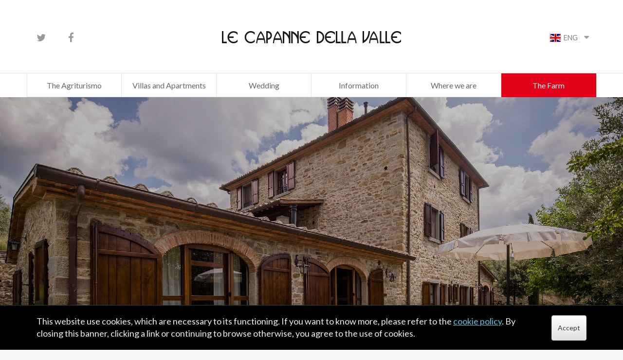

--- FILE ---
content_type: text/html; charset=UTF-8
request_url: https://lecapanne.com/en/contacts
body_size: 4167
content:
<!DOCTYPE html>
<!--[if lt IE 7]>      <html class="no-js lt-ie9 lt-ie8 lt-ie7" lang="en"> <![endif]-->
<!--[if IE 7]>         <html class="no-js lt-ie9 lt-ie8" lang="en"> <![endif]-->
<!--[if IE 8]>         <html class="no-js lt-ie9" lang="en"> <![endif]-->
<!--[if gt IE 8]><!--> <html class="no-js" lang="en"> <!--<![endif]-->
<head>
    <meta charset="utf-8" />
    <title>Agriturismo Le Capanne | Contacts page</title>
    <meta name="description" content="">
    <meta name="viewport" content="width=device-width, initial-scale=1.0" />
    <meta name="author" content="Tiphys S.r.l." />
            <link rel="canonical" href="http://lecapanne.com/en/contacts" />
        <link rel="alternate" hreflang="en" href="http://lecapanne.com/en/contacts" />
                    <link rel="alternate" hreflang="it" href="http://lecapanne.com/it/contatti" />
            <link rel="shortcut icon" href="/static/ui/favicon.ico" />
    <link rel="apple-touch-icon" href="/static/ui/apple-touch-icon-76.png" />
    <link rel="apple-touch-icon" sizes="76x76" href="/static/ui/apple-touch-icon-76.png" />
    <link rel="apple-touch-icon" sizes="152x152" href="/static/ui/apple-touch-icon-76@2x.png" />

    <link rel="stylesheet" href="https://fonts.googleapis.com/css?family=Lato%3A400%2C700%7CPlayfair%20Display%3A400%2C400italic%2C700" />
    <link rel="stylesheet" href="/static/css/main.min.css" />
</head>
<body>
<script>
    (function(i,s,o,g,r,a,m){i['GoogleAnalyticsObject']=r;i[r]=i[r]||function(){
            (i[r].q=i[r].q||[]).push(arguments)},i[r].l=1*new Date();a=s.createElement(o),
        m=s.getElementsByTagName(o)[0];a.async=1;a.src=g;m.parentNode.insertBefore(a,m)
    })(window,document,'script','https://www.google-analytics.com/analytics.js','ga');

    ga('create', 'UA-100774816-1', 'auto');
    ga('send', 'pageview');

</script>
<!--[if lt IE 8]>
<p class="browserupgrade">You are using an <strong>outdated</strong> browser. Please <a href="http://browsehappy.com/">upgrade your browser</a> to improve your experience.</p>
<![endif]-->
<div class="bg-white">
    <header class="header-container">
        <div class="header container text-center">
            <h1 class="sr-only">Gabriele Mazzeschi</h1>

            <a href="/en" class="logo-link">
                <img src="/static/ui/logo-gabriele-mazzeschi.png"
                     srcset="/static/ui/logo-gabriele-mazzeschi.png 2x, /static/ui/logo-gabriele-mazzeschi.png 1x"
                     alt="Agriturismo Le Capanne" draggable="false" class="logo img-responsive"
                     width="424" height="56" />
            </a>

            <div class="social-links hidden-xs hidden-sm">
                <a href="https://twitter.com/gabriarezzo" class="twitter" target="_blank"><i class="icon fa fa-twitter"></i><span class="sr-only">Twitter</span></a>
                <a href="https://www.facebook.com/Agriturismo-Le-Capanne-232654647985/" class="facebook" target="_blank"><i class="icon fa fa-facebook"></i><span class="sr-only">Facebook</span></a>            </div>
        </div>
        <nav class="header-nav">
                        <div class="language-selector-container">
                <div class="language-selector-container">
                    <div class="language-selector dropdown-ctrl">
                        <a href="#alternate-languages"
                           data-dropdown-toggle="#alternate-languages" data-dropdown-group="nav"
                           class="toggle btn-toggle-language-selector">
                    <span class="pull-left">
                        <span class="flag flag-en"></span>
                        <abbr lang="en" title="en">eng</abbr>
                    </span>
                            <span class="fa fa-caret-down"></span>
                            <span class="sr-only">fava</span>
                        </a>
                        <div id="alternate-languages" class="dropdown-container">
                            <a href="/en" title="en" class="current">
                                <span class="flag flag-en"></span>
                                <abbr lang="en" title="en"></abbr>
                            </a>
                                                            <a href="/it/contatti" title="ita" hreflang="it">
                                    <span class="flag flag-it"></span>
                                    <abbr lang="it" title="ita">ita</abbr>
                                </a>
                                                    </div>
                    </div>
                </div>
            </div>
            
            <div class="navbar dropdown-ctrl">
                <a href="javascipt:;" data-dropdown-toggle="#menu" role="button" class="btn-toggle-menu">
                    <span class="fa fa-bars"></span> Menu
                </a>
                <div id="menu" class="nav-container dropdown-container">
                                            <div class="nav-column dropdown-ctrl">
                            <a href="#nav-about" class="nav-column-label" tabindex="-1"  data-dropdown-toggle="#nav-about">The Agriturismo</a>
                            <div id="nav-about" class="subnav-container dropdown-container">
                                <ul class="nav-subnav">
                                                                            <li><a href="/en/our-story"  tabindex="-1" class="subnav-item-label">Our Story</a></li>
                                                                            <li><a href="/en/accommodation"  tabindex="-1" class="subnav-item-label">Accommodation</a></li>
                                                                            <li><a href="/en/activities"  tabindex="-1" class="subnav-item-label">Activities</a></li>
                                                                            <li><a href="/en/agricultural-holding"  tabindex="-1" class="subnav-item-label">Agricultural Holding</a></li>
                                                                    </ul>
                            </div>
                        </div>
                                            <div class="nav-column dropdown-ctrl">
                            <a href="#nav-about" class="nav-column-label" tabindex="-1"  data-dropdown-toggle="#nav-about">Villas and Apartments</a>
                            <div id="nav-about" class="subnav-container dropdown-container">
                                <ul class="nav-subnav">
                                                                            <li><a href="/en/le-capanne"  tabindex="-1" class="subnav-item-label">Le Capanne</a></li>
                                                                            <li><a href="/en/borgo-al-teto"  tabindex="-1" class="subnav-item-label">Borgo Al Teto</a></li>
                                                                            <li><a href="/en/villa-mezzavia"  tabindex="-1" class="subnav-item-label">Villa Mezzavia</a></li>
                                                                    </ul>
                            </div>
                        </div>
                                            <div class="nav-column dropdown-ctrl">
                            <a href="#nav-about" class="nav-column-label" tabindex="-1"  data-dropdown-toggle="#nav-about">Wedding</a>
                            <div id="nav-about" class="subnav-container dropdown-container">
                                <ul class="nav-subnav">
                                                                            <li><a href="/en/wedding"  tabindex="-1" class="subnav-item-label">Wedding in Tuscany</a></li>
                                                                    </ul>
                            </div>
                        </div>
                                            <div class="nav-column dropdown-ctrl">
                            <a href="#nav-about" class="nav-column-label" tabindex="-1"  data-dropdown-toggle="#nav-about">Information</a>
                            <div id="nav-about" class="subnav-container dropdown-container">
                                <ul class="nav-subnav">
                                                                            <li><a href="/en/contacts"  tabindex="-1" class="subnav-item-label">Contacts</a></li>
                                                                            <li><a href="/en/rules"  tabindex="-1" class="subnav-item-label">Rules</a></li>
                                                                            <li><a href="/en/photogallery"  tabindex="-1" class="subnav-item-label">Photogallery</a></li>
                                                                    </ul>
                            </div>
                        </div>
                                            <div class="nav-column dropdown-ctrl">
                            <a href="#nav-about" class="nav-column-label" tabindex="-1"  data-dropdown-toggle="#nav-about">Where we are</a>
                            <div id="nav-about" class="subnav-container dropdown-container">
                                <ul class="nav-subnav">
                                                                            <li><a href="/en/how-to-get-here"  tabindex="-1" class="subnav-item-label">How to get here</a></li>
                                                                            <li><a href="/en/castiglion-fiorentino-and-surroundins"  tabindex="-1" class="subnav-item-label">Surroundings</a></li>
                                                                    </ul>
                            </div>
                        </div>
                                        <div class="nav-column hidden-sm">
                        <a href="http://www.gabrielemazzeschi.com/en" target="_blank" tabindex="-1" class="nav-column-label nav-external">The Farm</a>
                    </div>
                </div>
            </div>
        </nav>
    </header>
    <main><div class="heading-content">
    <div class="heading-overlay"></div>
    <div class="background-image" data-bg="/static/img/contatti-header.jpg"></div>
</div>
<h1 class="main-title">
    <span class="title">Contacts</span>
</h1><script src='https://www.google.com/recaptcha/api.js'></script>
<div id="form-anchor"></div>
<div class="container">
    <div class="row">
        <a href="mailto:info@lecapanne.com?subject=More info about wedding" class="link-contact-responsive button-link-info" target="_blank"><i class="icon-wedding"></i> More info about wedding</a>
        <a href="mailto:info@lecapanne.com?subject=More info about accommodation" class="link-contact-responsive button-link-info red" target="_blank"><i class="icon-home"></i> <span class="line-height-normal">More info about accommodation</span></a>
        <div class="col-sm-4">
            <h4>Our contacts</h4>
            <p><strong>Az.Agr. Gabriele Mazzeschi</strong><br>
                Via Santa Lucia, 26<br>
                52043 Castiglion Fiorentino (AR)<br>
                E-mail: <a href="mailto:booking@lecapanne.com">booking@lecapanne.com</a><br>
                </p>
            <p class="mobile-contact-aside">
                Mobile:                <br /><img src="/static/ui/flags/it.png" alt="flag-ita" /> <img src="/static/ui/flags/gb.png" alt="flag-ita" /> <a href="phone:+393926190027">+39 392 6190027</a></p>
        </div>
        <div class="col-sm-8 request-form-responsive">
                        <form action="/en/contacts#form-anchor" method="post" class="request-form ">
                <h4>Request form</h4>
                <div class="form-info">
                    <div class="row">
                        <div class="col-xs-12 col-md-6">
                            <div class="form-group form-group-first_name">
                                <label for="input-first_name" class="required form-column-label control-label">Name</label>
                                <div class="form-column-control">
                                    <input name="first_name" id="input-first_name" type="text" value="" class="form-control">
                                </div>
                            </div>
                            <div class="form-group form-group-last_name">
                                <label for="input-last_name" class="required form-column-label control-label">Surname</label>
                                <div class="form-column-control">
                                    <input name="last_name" id="input-last_name" type="text" value="" class="form-control">
                                </div>
                            </div>
                            <div class="form-group form-group-telephone">
                                <label for="input-telephone" class=" form-column-label control-label">Phone</label>
                                <div class="form-column-control">
                                    <input name="telephone" id="input-telephone" type="text" value="" class="form-control">
                                </div>
                            </div>
                        </div>
                        <div class="col-xs-12 col-md-6">
                            <div class="form-group form-group-email">
                                <label for="input-email" class="required form-column-label control-label">Mail</label>
                                <div class="form-column-control">
                                    <input name="email" id="input-email" type="text" value="" class="form-control">
                                </div>
                            </div>
                            <div class="form-group form-group-email_confirm">
                                <label for="input-email_confirm" class="required form-column-label control-label">Confirm mail</label>
                                <div class="form-column-control">
                                    <input name="email_confirm" id="input-email_confirm" type="text" value="" class="form-control">
                                </div>
                            </div>
                            <div class="form-group form-group-telephone">
                                <label for="input-obget" class=" form-column-label control-label">Request argument</label>
                                <div class="form-column-control">
                                    <select name="tipo_richiesta" id="select-obget" type="text" value="" ><option
                                        <option value="…" selected>select…</option>
                                        <option value="Info sulle ville">About accommodation</option>
                                        <option value="Info sui matrimoni">About wedding</option>
                                    </select>
                                </div>
                            </div>
                        </div>
                        <div class="col-xs-12">
                            <div class="form-group form-group-message">
                                <label for="input-message" class="form-column-label control-label">Message</label>
                                <div class="form-column-control">
                                    <textarea name="message" id="input-message" rows="10" class="form-control"></textarea>
                                </div>
                            </div>
                        </div>
                        <div class="col-xs-12">
                            <div class="form-group form-group-privacy-text">
                                <details class="form-column-offset form-column-control text-privacy">
                                    <summary>
                                        <strong>Privacy Policy (art.13 D.Lgs. 196/2003):</strong>
                                    </summary>
                                    <p class="text-privacy">Any personal information, provided to us on whatever basis, will be kept by information media in compliance with rights and safety measures as defined in the regulation in force about personal information protection and exclusively used to answer your enquiries (pieces of information, reservations, etc…) or processed to advertise the services and products offered by us to our customers. Anyone who has sent his or her own personal information to us (name, e-mail address, etc…) is entitled to demand information at any time concerning the data that we have stored about him or her as well as to require their rectification, update, integration or cancellation at the following e-mail address: info@lecapanne.com (Sig.ra Buccelletti Margherita).</p>
                                </details>
                            </div>
                            <div class="form-group form-group-privacy-control">
                                <div class="form-column-offset form-column-control">
                                    <div class="checkbox">
                                        <label>
                                            <input type="checkbox" name="privacy" value="1" checked="checked"> Accept privacy policy                                        </label>
                                    </div>
                                </div>
                            </div>
                        </div>
                        <div class="col-xs-12 text-right">
                            <div class="g-recaptcha" data-sitekey="6LftsiQUAAAAAFrwCZvQfyVrMLegKmSF919cY5VA"></div>
                        </div>
                        <div class="col-xs-12 text-right">
                            <div class="form-group form-group-submit">
                                <div class="form-column-offset form-column-control">
                                    <button name="button" type="submit" class="btn btn-lg btn-primary button-submit">Send</button>
                                </div>
                            </div>
                        </div>
                    </div>
                </div>
            </form>
        </div>
    </div>
</div></main>
<footer class="footer">
    <div class="container text-center">
        <div class="social-links">
            <a href="https://twitter.com/gabriarezzo" class="twitter" target="_blank"><i class="icon fa fa-twitter"></i><span class="sr-only">Twitter</span></a>
            <a href="https://www.facebook.com/Agriturismo-Le-Capanne-232654647985/" class="facebook" target="_blank"><i class="icon fa fa-facebook"></i><span class="sr-only">Facebook</span></a>            </div>
    </div>
    <div class="container footer-nav">
        <nav class="row">
                            <div class="nav-column">
                    <h3 class="nav-column-label">The Agriturismo</h3>
                    <div class="subnav-container">
                        <ul class="nav-subnav">
                                                            <li><a href="/en/our-story">Our Story</a></li>
                                                            <li><a href="/en/accommodation">Accommodation</a></li>
                                                            <li><a href="/en/activities">Activities</a></li>
                                                            <li><a href="/en/agricultural-holding">Agricultural Holding</a></li>
                                                    </ul>
                    </div>
                </div>
                            <div class="nav-column">
                    <h3 class="nav-column-label">Villas and Apartments</h3>
                    <div class="subnav-container">
                        <ul class="nav-subnav">
                                                            <li><a href="/en/le-capanne">Le Capanne</a></li>
                                                            <li><a href="/en/borgo-al-teto">Borgo Al Teto</a></li>
                                                            <li><a href="/en/villa-mezzavia">Villa Mezzavia</a></li>
                                                    </ul>
                    </div>
                </div>
                            <div class="nav-column">
                    <h3 class="nav-column-label">Wedding</h3>
                    <div class="subnav-container">
                        <ul class="nav-subnav">
                                                            <li><a href="/en/wedding">Wedding in Tuscany</a></li>
                                                    </ul>
                    </div>
                </div>
                            <div class="nav-column">
                    <h3 class="nav-column-label">Information</h3>
                    <div class="subnav-container">
                        <ul class="nav-subnav">
                                                            <li><a href="/en/contacts">Contacts</a></li>
                                                            <li><a href="/en/rules">Rules</a></li>
                                                            <li><a href="/en/photogallery">Photogallery</a></li>
                                                    </ul>
                    </div>
                </div>
                            <div class="nav-column">
                    <h3 class="nav-column-label">Where we are</h3>
                    <div class="subnav-container">
                        <ul class="nav-subnav">
                                                            <li><a href="/en/how-to-get-here">How to get here</a></li>
                                                            <li><a href="/en/castiglion-fiorentino-and-surroundins">Surroundings</a></li>
                                                    </ul>
                    </div>
                </div>
                    </nav>
        <i class="fi fi-logo-gm logo-gm"></i>
    </div>
    <div class="footer-bottom">
        <p class="about">
            &copy; 2026 <strong>Le Capanne&reg; Societ&agrave; Agricola S.S.</strong> &ndash;
            Via Santa Lucia, 26 &ndash; 52043 Castiglion Fiorentino <abbr title="Arezzo">AR</abbr> <br />
            Mobile <a href="phone:+393926190027">+39 392 6190027</a> &ndash; P. IVA 02226610513 &ndash;
            <a href="mailto:booking@lecapanne.com">booking@lecapanne.com</a><br />
            <a href="/static/cookies/content/cookies.php" id="info-cookies-button">Cookies policy</a>
        </p>
        <p class="credits">
            Sito web: <a href="http://www.tiphys.com" target="_blank">Tiphys</a>
        </p>
    </div>
</footer>
</div>
<script src="/static/js/plugins.min.js"></script>
<script src="/static/js/main.min.js"></script>
</body>
</html>

--- FILE ---
content_type: text/html; charset=utf-8
request_url: https://lecapanne.com/static/cookies/templates/banner.en.html?&time=1768709436184
body_size: 323
content:
<aside id="cookie-banner" class="cookie-banner-wrapper">
    <div class="cookie-banner-container">
        <p class="cookie-banner-text">
            This website use cookies, which are necessary to its functioning.
            If you want to know more, please refer to the
            <a href="javascript:;" class="cookie-info-button cookie-banner-link">cookie policy</a>.
            By closing this banner, clicking a link or continuing to browse otherwise,
            you agree to the use of cookies.
        </p>
        <p class="cookie-banner-button-container">
        	<button class="cookie-banner-close-button cookie-banner-btn-style">Accept</button>
        </p>
    </div>
</aside>

--- FILE ---
content_type: text/html; charset=utf-8
request_url: https://www.google.com/recaptcha/api2/anchor?ar=1&k=6LftsiQUAAAAAFrwCZvQfyVrMLegKmSF919cY5VA&co=aHR0cHM6Ly9sZWNhcGFubmUuY29tOjQ0Mw..&hl=en&v=PoyoqOPhxBO7pBk68S4YbpHZ&size=normal&anchor-ms=20000&execute-ms=30000&cb=ptg7hvgv4pqv
body_size: 49392
content:
<!DOCTYPE HTML><html dir="ltr" lang="en"><head><meta http-equiv="Content-Type" content="text/html; charset=UTF-8">
<meta http-equiv="X-UA-Compatible" content="IE=edge">
<title>reCAPTCHA</title>
<style type="text/css">
/* cyrillic-ext */
@font-face {
  font-family: 'Roboto';
  font-style: normal;
  font-weight: 400;
  font-stretch: 100%;
  src: url(//fonts.gstatic.com/s/roboto/v48/KFO7CnqEu92Fr1ME7kSn66aGLdTylUAMa3GUBHMdazTgWw.woff2) format('woff2');
  unicode-range: U+0460-052F, U+1C80-1C8A, U+20B4, U+2DE0-2DFF, U+A640-A69F, U+FE2E-FE2F;
}
/* cyrillic */
@font-face {
  font-family: 'Roboto';
  font-style: normal;
  font-weight: 400;
  font-stretch: 100%;
  src: url(//fonts.gstatic.com/s/roboto/v48/KFO7CnqEu92Fr1ME7kSn66aGLdTylUAMa3iUBHMdazTgWw.woff2) format('woff2');
  unicode-range: U+0301, U+0400-045F, U+0490-0491, U+04B0-04B1, U+2116;
}
/* greek-ext */
@font-face {
  font-family: 'Roboto';
  font-style: normal;
  font-weight: 400;
  font-stretch: 100%;
  src: url(//fonts.gstatic.com/s/roboto/v48/KFO7CnqEu92Fr1ME7kSn66aGLdTylUAMa3CUBHMdazTgWw.woff2) format('woff2');
  unicode-range: U+1F00-1FFF;
}
/* greek */
@font-face {
  font-family: 'Roboto';
  font-style: normal;
  font-weight: 400;
  font-stretch: 100%;
  src: url(//fonts.gstatic.com/s/roboto/v48/KFO7CnqEu92Fr1ME7kSn66aGLdTylUAMa3-UBHMdazTgWw.woff2) format('woff2');
  unicode-range: U+0370-0377, U+037A-037F, U+0384-038A, U+038C, U+038E-03A1, U+03A3-03FF;
}
/* math */
@font-face {
  font-family: 'Roboto';
  font-style: normal;
  font-weight: 400;
  font-stretch: 100%;
  src: url(//fonts.gstatic.com/s/roboto/v48/KFO7CnqEu92Fr1ME7kSn66aGLdTylUAMawCUBHMdazTgWw.woff2) format('woff2');
  unicode-range: U+0302-0303, U+0305, U+0307-0308, U+0310, U+0312, U+0315, U+031A, U+0326-0327, U+032C, U+032F-0330, U+0332-0333, U+0338, U+033A, U+0346, U+034D, U+0391-03A1, U+03A3-03A9, U+03B1-03C9, U+03D1, U+03D5-03D6, U+03F0-03F1, U+03F4-03F5, U+2016-2017, U+2034-2038, U+203C, U+2040, U+2043, U+2047, U+2050, U+2057, U+205F, U+2070-2071, U+2074-208E, U+2090-209C, U+20D0-20DC, U+20E1, U+20E5-20EF, U+2100-2112, U+2114-2115, U+2117-2121, U+2123-214F, U+2190, U+2192, U+2194-21AE, U+21B0-21E5, U+21F1-21F2, U+21F4-2211, U+2213-2214, U+2216-22FF, U+2308-230B, U+2310, U+2319, U+231C-2321, U+2336-237A, U+237C, U+2395, U+239B-23B7, U+23D0, U+23DC-23E1, U+2474-2475, U+25AF, U+25B3, U+25B7, U+25BD, U+25C1, U+25CA, U+25CC, U+25FB, U+266D-266F, U+27C0-27FF, U+2900-2AFF, U+2B0E-2B11, U+2B30-2B4C, U+2BFE, U+3030, U+FF5B, U+FF5D, U+1D400-1D7FF, U+1EE00-1EEFF;
}
/* symbols */
@font-face {
  font-family: 'Roboto';
  font-style: normal;
  font-weight: 400;
  font-stretch: 100%;
  src: url(//fonts.gstatic.com/s/roboto/v48/KFO7CnqEu92Fr1ME7kSn66aGLdTylUAMaxKUBHMdazTgWw.woff2) format('woff2');
  unicode-range: U+0001-000C, U+000E-001F, U+007F-009F, U+20DD-20E0, U+20E2-20E4, U+2150-218F, U+2190, U+2192, U+2194-2199, U+21AF, U+21E6-21F0, U+21F3, U+2218-2219, U+2299, U+22C4-22C6, U+2300-243F, U+2440-244A, U+2460-24FF, U+25A0-27BF, U+2800-28FF, U+2921-2922, U+2981, U+29BF, U+29EB, U+2B00-2BFF, U+4DC0-4DFF, U+FFF9-FFFB, U+10140-1018E, U+10190-1019C, U+101A0, U+101D0-101FD, U+102E0-102FB, U+10E60-10E7E, U+1D2C0-1D2D3, U+1D2E0-1D37F, U+1F000-1F0FF, U+1F100-1F1AD, U+1F1E6-1F1FF, U+1F30D-1F30F, U+1F315, U+1F31C, U+1F31E, U+1F320-1F32C, U+1F336, U+1F378, U+1F37D, U+1F382, U+1F393-1F39F, U+1F3A7-1F3A8, U+1F3AC-1F3AF, U+1F3C2, U+1F3C4-1F3C6, U+1F3CA-1F3CE, U+1F3D4-1F3E0, U+1F3ED, U+1F3F1-1F3F3, U+1F3F5-1F3F7, U+1F408, U+1F415, U+1F41F, U+1F426, U+1F43F, U+1F441-1F442, U+1F444, U+1F446-1F449, U+1F44C-1F44E, U+1F453, U+1F46A, U+1F47D, U+1F4A3, U+1F4B0, U+1F4B3, U+1F4B9, U+1F4BB, U+1F4BF, U+1F4C8-1F4CB, U+1F4D6, U+1F4DA, U+1F4DF, U+1F4E3-1F4E6, U+1F4EA-1F4ED, U+1F4F7, U+1F4F9-1F4FB, U+1F4FD-1F4FE, U+1F503, U+1F507-1F50B, U+1F50D, U+1F512-1F513, U+1F53E-1F54A, U+1F54F-1F5FA, U+1F610, U+1F650-1F67F, U+1F687, U+1F68D, U+1F691, U+1F694, U+1F698, U+1F6AD, U+1F6B2, U+1F6B9-1F6BA, U+1F6BC, U+1F6C6-1F6CF, U+1F6D3-1F6D7, U+1F6E0-1F6EA, U+1F6F0-1F6F3, U+1F6F7-1F6FC, U+1F700-1F7FF, U+1F800-1F80B, U+1F810-1F847, U+1F850-1F859, U+1F860-1F887, U+1F890-1F8AD, U+1F8B0-1F8BB, U+1F8C0-1F8C1, U+1F900-1F90B, U+1F93B, U+1F946, U+1F984, U+1F996, U+1F9E9, U+1FA00-1FA6F, U+1FA70-1FA7C, U+1FA80-1FA89, U+1FA8F-1FAC6, U+1FACE-1FADC, U+1FADF-1FAE9, U+1FAF0-1FAF8, U+1FB00-1FBFF;
}
/* vietnamese */
@font-face {
  font-family: 'Roboto';
  font-style: normal;
  font-weight: 400;
  font-stretch: 100%;
  src: url(//fonts.gstatic.com/s/roboto/v48/KFO7CnqEu92Fr1ME7kSn66aGLdTylUAMa3OUBHMdazTgWw.woff2) format('woff2');
  unicode-range: U+0102-0103, U+0110-0111, U+0128-0129, U+0168-0169, U+01A0-01A1, U+01AF-01B0, U+0300-0301, U+0303-0304, U+0308-0309, U+0323, U+0329, U+1EA0-1EF9, U+20AB;
}
/* latin-ext */
@font-face {
  font-family: 'Roboto';
  font-style: normal;
  font-weight: 400;
  font-stretch: 100%;
  src: url(//fonts.gstatic.com/s/roboto/v48/KFO7CnqEu92Fr1ME7kSn66aGLdTylUAMa3KUBHMdazTgWw.woff2) format('woff2');
  unicode-range: U+0100-02BA, U+02BD-02C5, U+02C7-02CC, U+02CE-02D7, U+02DD-02FF, U+0304, U+0308, U+0329, U+1D00-1DBF, U+1E00-1E9F, U+1EF2-1EFF, U+2020, U+20A0-20AB, U+20AD-20C0, U+2113, U+2C60-2C7F, U+A720-A7FF;
}
/* latin */
@font-face {
  font-family: 'Roboto';
  font-style: normal;
  font-weight: 400;
  font-stretch: 100%;
  src: url(//fonts.gstatic.com/s/roboto/v48/KFO7CnqEu92Fr1ME7kSn66aGLdTylUAMa3yUBHMdazQ.woff2) format('woff2');
  unicode-range: U+0000-00FF, U+0131, U+0152-0153, U+02BB-02BC, U+02C6, U+02DA, U+02DC, U+0304, U+0308, U+0329, U+2000-206F, U+20AC, U+2122, U+2191, U+2193, U+2212, U+2215, U+FEFF, U+FFFD;
}
/* cyrillic-ext */
@font-face {
  font-family: 'Roboto';
  font-style: normal;
  font-weight: 500;
  font-stretch: 100%;
  src: url(//fonts.gstatic.com/s/roboto/v48/KFO7CnqEu92Fr1ME7kSn66aGLdTylUAMa3GUBHMdazTgWw.woff2) format('woff2');
  unicode-range: U+0460-052F, U+1C80-1C8A, U+20B4, U+2DE0-2DFF, U+A640-A69F, U+FE2E-FE2F;
}
/* cyrillic */
@font-face {
  font-family: 'Roboto';
  font-style: normal;
  font-weight: 500;
  font-stretch: 100%;
  src: url(//fonts.gstatic.com/s/roboto/v48/KFO7CnqEu92Fr1ME7kSn66aGLdTylUAMa3iUBHMdazTgWw.woff2) format('woff2');
  unicode-range: U+0301, U+0400-045F, U+0490-0491, U+04B0-04B1, U+2116;
}
/* greek-ext */
@font-face {
  font-family: 'Roboto';
  font-style: normal;
  font-weight: 500;
  font-stretch: 100%;
  src: url(//fonts.gstatic.com/s/roboto/v48/KFO7CnqEu92Fr1ME7kSn66aGLdTylUAMa3CUBHMdazTgWw.woff2) format('woff2');
  unicode-range: U+1F00-1FFF;
}
/* greek */
@font-face {
  font-family: 'Roboto';
  font-style: normal;
  font-weight: 500;
  font-stretch: 100%;
  src: url(//fonts.gstatic.com/s/roboto/v48/KFO7CnqEu92Fr1ME7kSn66aGLdTylUAMa3-UBHMdazTgWw.woff2) format('woff2');
  unicode-range: U+0370-0377, U+037A-037F, U+0384-038A, U+038C, U+038E-03A1, U+03A3-03FF;
}
/* math */
@font-face {
  font-family: 'Roboto';
  font-style: normal;
  font-weight: 500;
  font-stretch: 100%;
  src: url(//fonts.gstatic.com/s/roboto/v48/KFO7CnqEu92Fr1ME7kSn66aGLdTylUAMawCUBHMdazTgWw.woff2) format('woff2');
  unicode-range: U+0302-0303, U+0305, U+0307-0308, U+0310, U+0312, U+0315, U+031A, U+0326-0327, U+032C, U+032F-0330, U+0332-0333, U+0338, U+033A, U+0346, U+034D, U+0391-03A1, U+03A3-03A9, U+03B1-03C9, U+03D1, U+03D5-03D6, U+03F0-03F1, U+03F4-03F5, U+2016-2017, U+2034-2038, U+203C, U+2040, U+2043, U+2047, U+2050, U+2057, U+205F, U+2070-2071, U+2074-208E, U+2090-209C, U+20D0-20DC, U+20E1, U+20E5-20EF, U+2100-2112, U+2114-2115, U+2117-2121, U+2123-214F, U+2190, U+2192, U+2194-21AE, U+21B0-21E5, U+21F1-21F2, U+21F4-2211, U+2213-2214, U+2216-22FF, U+2308-230B, U+2310, U+2319, U+231C-2321, U+2336-237A, U+237C, U+2395, U+239B-23B7, U+23D0, U+23DC-23E1, U+2474-2475, U+25AF, U+25B3, U+25B7, U+25BD, U+25C1, U+25CA, U+25CC, U+25FB, U+266D-266F, U+27C0-27FF, U+2900-2AFF, U+2B0E-2B11, U+2B30-2B4C, U+2BFE, U+3030, U+FF5B, U+FF5D, U+1D400-1D7FF, U+1EE00-1EEFF;
}
/* symbols */
@font-face {
  font-family: 'Roboto';
  font-style: normal;
  font-weight: 500;
  font-stretch: 100%;
  src: url(//fonts.gstatic.com/s/roboto/v48/KFO7CnqEu92Fr1ME7kSn66aGLdTylUAMaxKUBHMdazTgWw.woff2) format('woff2');
  unicode-range: U+0001-000C, U+000E-001F, U+007F-009F, U+20DD-20E0, U+20E2-20E4, U+2150-218F, U+2190, U+2192, U+2194-2199, U+21AF, U+21E6-21F0, U+21F3, U+2218-2219, U+2299, U+22C4-22C6, U+2300-243F, U+2440-244A, U+2460-24FF, U+25A0-27BF, U+2800-28FF, U+2921-2922, U+2981, U+29BF, U+29EB, U+2B00-2BFF, U+4DC0-4DFF, U+FFF9-FFFB, U+10140-1018E, U+10190-1019C, U+101A0, U+101D0-101FD, U+102E0-102FB, U+10E60-10E7E, U+1D2C0-1D2D3, U+1D2E0-1D37F, U+1F000-1F0FF, U+1F100-1F1AD, U+1F1E6-1F1FF, U+1F30D-1F30F, U+1F315, U+1F31C, U+1F31E, U+1F320-1F32C, U+1F336, U+1F378, U+1F37D, U+1F382, U+1F393-1F39F, U+1F3A7-1F3A8, U+1F3AC-1F3AF, U+1F3C2, U+1F3C4-1F3C6, U+1F3CA-1F3CE, U+1F3D4-1F3E0, U+1F3ED, U+1F3F1-1F3F3, U+1F3F5-1F3F7, U+1F408, U+1F415, U+1F41F, U+1F426, U+1F43F, U+1F441-1F442, U+1F444, U+1F446-1F449, U+1F44C-1F44E, U+1F453, U+1F46A, U+1F47D, U+1F4A3, U+1F4B0, U+1F4B3, U+1F4B9, U+1F4BB, U+1F4BF, U+1F4C8-1F4CB, U+1F4D6, U+1F4DA, U+1F4DF, U+1F4E3-1F4E6, U+1F4EA-1F4ED, U+1F4F7, U+1F4F9-1F4FB, U+1F4FD-1F4FE, U+1F503, U+1F507-1F50B, U+1F50D, U+1F512-1F513, U+1F53E-1F54A, U+1F54F-1F5FA, U+1F610, U+1F650-1F67F, U+1F687, U+1F68D, U+1F691, U+1F694, U+1F698, U+1F6AD, U+1F6B2, U+1F6B9-1F6BA, U+1F6BC, U+1F6C6-1F6CF, U+1F6D3-1F6D7, U+1F6E0-1F6EA, U+1F6F0-1F6F3, U+1F6F7-1F6FC, U+1F700-1F7FF, U+1F800-1F80B, U+1F810-1F847, U+1F850-1F859, U+1F860-1F887, U+1F890-1F8AD, U+1F8B0-1F8BB, U+1F8C0-1F8C1, U+1F900-1F90B, U+1F93B, U+1F946, U+1F984, U+1F996, U+1F9E9, U+1FA00-1FA6F, U+1FA70-1FA7C, U+1FA80-1FA89, U+1FA8F-1FAC6, U+1FACE-1FADC, U+1FADF-1FAE9, U+1FAF0-1FAF8, U+1FB00-1FBFF;
}
/* vietnamese */
@font-face {
  font-family: 'Roboto';
  font-style: normal;
  font-weight: 500;
  font-stretch: 100%;
  src: url(//fonts.gstatic.com/s/roboto/v48/KFO7CnqEu92Fr1ME7kSn66aGLdTylUAMa3OUBHMdazTgWw.woff2) format('woff2');
  unicode-range: U+0102-0103, U+0110-0111, U+0128-0129, U+0168-0169, U+01A0-01A1, U+01AF-01B0, U+0300-0301, U+0303-0304, U+0308-0309, U+0323, U+0329, U+1EA0-1EF9, U+20AB;
}
/* latin-ext */
@font-face {
  font-family: 'Roboto';
  font-style: normal;
  font-weight: 500;
  font-stretch: 100%;
  src: url(//fonts.gstatic.com/s/roboto/v48/KFO7CnqEu92Fr1ME7kSn66aGLdTylUAMa3KUBHMdazTgWw.woff2) format('woff2');
  unicode-range: U+0100-02BA, U+02BD-02C5, U+02C7-02CC, U+02CE-02D7, U+02DD-02FF, U+0304, U+0308, U+0329, U+1D00-1DBF, U+1E00-1E9F, U+1EF2-1EFF, U+2020, U+20A0-20AB, U+20AD-20C0, U+2113, U+2C60-2C7F, U+A720-A7FF;
}
/* latin */
@font-face {
  font-family: 'Roboto';
  font-style: normal;
  font-weight: 500;
  font-stretch: 100%;
  src: url(//fonts.gstatic.com/s/roboto/v48/KFO7CnqEu92Fr1ME7kSn66aGLdTylUAMa3yUBHMdazQ.woff2) format('woff2');
  unicode-range: U+0000-00FF, U+0131, U+0152-0153, U+02BB-02BC, U+02C6, U+02DA, U+02DC, U+0304, U+0308, U+0329, U+2000-206F, U+20AC, U+2122, U+2191, U+2193, U+2212, U+2215, U+FEFF, U+FFFD;
}
/* cyrillic-ext */
@font-face {
  font-family: 'Roboto';
  font-style: normal;
  font-weight: 900;
  font-stretch: 100%;
  src: url(//fonts.gstatic.com/s/roboto/v48/KFO7CnqEu92Fr1ME7kSn66aGLdTylUAMa3GUBHMdazTgWw.woff2) format('woff2');
  unicode-range: U+0460-052F, U+1C80-1C8A, U+20B4, U+2DE0-2DFF, U+A640-A69F, U+FE2E-FE2F;
}
/* cyrillic */
@font-face {
  font-family: 'Roboto';
  font-style: normal;
  font-weight: 900;
  font-stretch: 100%;
  src: url(//fonts.gstatic.com/s/roboto/v48/KFO7CnqEu92Fr1ME7kSn66aGLdTylUAMa3iUBHMdazTgWw.woff2) format('woff2');
  unicode-range: U+0301, U+0400-045F, U+0490-0491, U+04B0-04B1, U+2116;
}
/* greek-ext */
@font-face {
  font-family: 'Roboto';
  font-style: normal;
  font-weight: 900;
  font-stretch: 100%;
  src: url(//fonts.gstatic.com/s/roboto/v48/KFO7CnqEu92Fr1ME7kSn66aGLdTylUAMa3CUBHMdazTgWw.woff2) format('woff2');
  unicode-range: U+1F00-1FFF;
}
/* greek */
@font-face {
  font-family: 'Roboto';
  font-style: normal;
  font-weight: 900;
  font-stretch: 100%;
  src: url(//fonts.gstatic.com/s/roboto/v48/KFO7CnqEu92Fr1ME7kSn66aGLdTylUAMa3-UBHMdazTgWw.woff2) format('woff2');
  unicode-range: U+0370-0377, U+037A-037F, U+0384-038A, U+038C, U+038E-03A1, U+03A3-03FF;
}
/* math */
@font-face {
  font-family: 'Roboto';
  font-style: normal;
  font-weight: 900;
  font-stretch: 100%;
  src: url(//fonts.gstatic.com/s/roboto/v48/KFO7CnqEu92Fr1ME7kSn66aGLdTylUAMawCUBHMdazTgWw.woff2) format('woff2');
  unicode-range: U+0302-0303, U+0305, U+0307-0308, U+0310, U+0312, U+0315, U+031A, U+0326-0327, U+032C, U+032F-0330, U+0332-0333, U+0338, U+033A, U+0346, U+034D, U+0391-03A1, U+03A3-03A9, U+03B1-03C9, U+03D1, U+03D5-03D6, U+03F0-03F1, U+03F4-03F5, U+2016-2017, U+2034-2038, U+203C, U+2040, U+2043, U+2047, U+2050, U+2057, U+205F, U+2070-2071, U+2074-208E, U+2090-209C, U+20D0-20DC, U+20E1, U+20E5-20EF, U+2100-2112, U+2114-2115, U+2117-2121, U+2123-214F, U+2190, U+2192, U+2194-21AE, U+21B0-21E5, U+21F1-21F2, U+21F4-2211, U+2213-2214, U+2216-22FF, U+2308-230B, U+2310, U+2319, U+231C-2321, U+2336-237A, U+237C, U+2395, U+239B-23B7, U+23D0, U+23DC-23E1, U+2474-2475, U+25AF, U+25B3, U+25B7, U+25BD, U+25C1, U+25CA, U+25CC, U+25FB, U+266D-266F, U+27C0-27FF, U+2900-2AFF, U+2B0E-2B11, U+2B30-2B4C, U+2BFE, U+3030, U+FF5B, U+FF5D, U+1D400-1D7FF, U+1EE00-1EEFF;
}
/* symbols */
@font-face {
  font-family: 'Roboto';
  font-style: normal;
  font-weight: 900;
  font-stretch: 100%;
  src: url(//fonts.gstatic.com/s/roboto/v48/KFO7CnqEu92Fr1ME7kSn66aGLdTylUAMaxKUBHMdazTgWw.woff2) format('woff2');
  unicode-range: U+0001-000C, U+000E-001F, U+007F-009F, U+20DD-20E0, U+20E2-20E4, U+2150-218F, U+2190, U+2192, U+2194-2199, U+21AF, U+21E6-21F0, U+21F3, U+2218-2219, U+2299, U+22C4-22C6, U+2300-243F, U+2440-244A, U+2460-24FF, U+25A0-27BF, U+2800-28FF, U+2921-2922, U+2981, U+29BF, U+29EB, U+2B00-2BFF, U+4DC0-4DFF, U+FFF9-FFFB, U+10140-1018E, U+10190-1019C, U+101A0, U+101D0-101FD, U+102E0-102FB, U+10E60-10E7E, U+1D2C0-1D2D3, U+1D2E0-1D37F, U+1F000-1F0FF, U+1F100-1F1AD, U+1F1E6-1F1FF, U+1F30D-1F30F, U+1F315, U+1F31C, U+1F31E, U+1F320-1F32C, U+1F336, U+1F378, U+1F37D, U+1F382, U+1F393-1F39F, U+1F3A7-1F3A8, U+1F3AC-1F3AF, U+1F3C2, U+1F3C4-1F3C6, U+1F3CA-1F3CE, U+1F3D4-1F3E0, U+1F3ED, U+1F3F1-1F3F3, U+1F3F5-1F3F7, U+1F408, U+1F415, U+1F41F, U+1F426, U+1F43F, U+1F441-1F442, U+1F444, U+1F446-1F449, U+1F44C-1F44E, U+1F453, U+1F46A, U+1F47D, U+1F4A3, U+1F4B0, U+1F4B3, U+1F4B9, U+1F4BB, U+1F4BF, U+1F4C8-1F4CB, U+1F4D6, U+1F4DA, U+1F4DF, U+1F4E3-1F4E6, U+1F4EA-1F4ED, U+1F4F7, U+1F4F9-1F4FB, U+1F4FD-1F4FE, U+1F503, U+1F507-1F50B, U+1F50D, U+1F512-1F513, U+1F53E-1F54A, U+1F54F-1F5FA, U+1F610, U+1F650-1F67F, U+1F687, U+1F68D, U+1F691, U+1F694, U+1F698, U+1F6AD, U+1F6B2, U+1F6B9-1F6BA, U+1F6BC, U+1F6C6-1F6CF, U+1F6D3-1F6D7, U+1F6E0-1F6EA, U+1F6F0-1F6F3, U+1F6F7-1F6FC, U+1F700-1F7FF, U+1F800-1F80B, U+1F810-1F847, U+1F850-1F859, U+1F860-1F887, U+1F890-1F8AD, U+1F8B0-1F8BB, U+1F8C0-1F8C1, U+1F900-1F90B, U+1F93B, U+1F946, U+1F984, U+1F996, U+1F9E9, U+1FA00-1FA6F, U+1FA70-1FA7C, U+1FA80-1FA89, U+1FA8F-1FAC6, U+1FACE-1FADC, U+1FADF-1FAE9, U+1FAF0-1FAF8, U+1FB00-1FBFF;
}
/* vietnamese */
@font-face {
  font-family: 'Roboto';
  font-style: normal;
  font-weight: 900;
  font-stretch: 100%;
  src: url(//fonts.gstatic.com/s/roboto/v48/KFO7CnqEu92Fr1ME7kSn66aGLdTylUAMa3OUBHMdazTgWw.woff2) format('woff2');
  unicode-range: U+0102-0103, U+0110-0111, U+0128-0129, U+0168-0169, U+01A0-01A1, U+01AF-01B0, U+0300-0301, U+0303-0304, U+0308-0309, U+0323, U+0329, U+1EA0-1EF9, U+20AB;
}
/* latin-ext */
@font-face {
  font-family: 'Roboto';
  font-style: normal;
  font-weight: 900;
  font-stretch: 100%;
  src: url(//fonts.gstatic.com/s/roboto/v48/KFO7CnqEu92Fr1ME7kSn66aGLdTylUAMa3KUBHMdazTgWw.woff2) format('woff2');
  unicode-range: U+0100-02BA, U+02BD-02C5, U+02C7-02CC, U+02CE-02D7, U+02DD-02FF, U+0304, U+0308, U+0329, U+1D00-1DBF, U+1E00-1E9F, U+1EF2-1EFF, U+2020, U+20A0-20AB, U+20AD-20C0, U+2113, U+2C60-2C7F, U+A720-A7FF;
}
/* latin */
@font-face {
  font-family: 'Roboto';
  font-style: normal;
  font-weight: 900;
  font-stretch: 100%;
  src: url(//fonts.gstatic.com/s/roboto/v48/KFO7CnqEu92Fr1ME7kSn66aGLdTylUAMa3yUBHMdazQ.woff2) format('woff2');
  unicode-range: U+0000-00FF, U+0131, U+0152-0153, U+02BB-02BC, U+02C6, U+02DA, U+02DC, U+0304, U+0308, U+0329, U+2000-206F, U+20AC, U+2122, U+2191, U+2193, U+2212, U+2215, U+FEFF, U+FFFD;
}

</style>
<link rel="stylesheet" type="text/css" href="https://www.gstatic.com/recaptcha/releases/PoyoqOPhxBO7pBk68S4YbpHZ/styles__ltr.css">
<script nonce="0eR3GfMgzqujSni2OLMi8A" type="text/javascript">window['__recaptcha_api'] = 'https://www.google.com/recaptcha/api2/';</script>
<script type="text/javascript" src="https://www.gstatic.com/recaptcha/releases/PoyoqOPhxBO7pBk68S4YbpHZ/recaptcha__en.js" nonce="0eR3GfMgzqujSni2OLMi8A">
      
    </script></head>
<body><div id="rc-anchor-alert" class="rc-anchor-alert"></div>
<input type="hidden" id="recaptcha-token" value="[base64]">
<script type="text/javascript" nonce="0eR3GfMgzqujSni2OLMi8A">
      recaptcha.anchor.Main.init("[\x22ainput\x22,[\x22bgdata\x22,\x22\x22,\[base64]/[base64]/bmV3IFpbdF0obVswXSk6Sz09Mj9uZXcgWlt0XShtWzBdLG1bMV0pOks9PTM/bmV3IFpbdF0obVswXSxtWzFdLG1bMl0pOks9PTQ/[base64]/[base64]/[base64]/[base64]/[base64]/[base64]/[base64]/[base64]/[base64]/[base64]/[base64]/[base64]/[base64]/[base64]\\u003d\\u003d\x22,\[base64]\\u003d\x22,\x22FcKrPi9sP3jDlnzCghwQw4fDpsK0wqZ9fx7Ci2dMCsKZw4/CiyzCr0PChMKZfsKWwo4BEMKLOWxbw55hHsOLFB16wr3Ds1AucG5iw6/DrnAKwpw1w540ZFIpUMK/[base64]/DhsO0wqd2H8OxwqvCjHkyw5NMXsOdDALCkGLDmkEFTjzCqsOQw5/DgiAMX1sOMcKGwro1wrt8w4fDtmUQDR/CghLDpsKOSyHDgMOzwrYmw4YRwoYDwpdcUMKTUHJTVcOYwrTCvUoMw7/[base64]/CrMK7PcO+PcOTw4AIwrbChMOwecOFWMOVdMKWVD7CqxlGw7jDosKiw7LDvCTCjcONw7FxAkHDpm1/w6pVeFfCvxzDucO2eU5sW8K3N8Kawp/DqHphw7zCoCbDogzDo8Ogwp0iQHPCq8K6TjptwqQBwrIuw73CpMK/SgprwqjCvsK8w4M2UXLDpMOnw47ClXtXw5XDgcK/OwRhQsOlCMOhw4zDkC3DhsOhwrXCt8OTEMOyW8K1BsOgw5nCp0bDnnJUwrHCllpEABluwrAfU3MpwpTCplbDucKZHcOPe8OqWcOTwqXCq8KwesO/wpvCtMOMaMOKw5rDgMKLGWLClgDDi0LDpCtQdw03wqbDlAXCkcOhw5jCncOTwrNvEMKFwp13EQ50wp9bw5x8wp7Dn3Y+wobCjydRP8Ohwq7CtcKgaGTCvMOKGMOyKsKbGjwKTjDCicKYWcK+wrRrw7/Diw0rwpwfw7jCscK7e0VmZA00wr/CoifDp0jCvnnDqcO2OMOiw4/DgCLDtMKuGCzDqzFYw7MTe8KPwojDmcOiI8O/wqrCt8O9ImjDnVHCpiXCjEPDsCsFw7Y5bcOgbcK1w4wFUcKOwoXDucKkw5UGUGTDjsOvLnpZBcO8TcOYeybCqkLCjsO4w54jMxvCgTQ9wqMyLsOAZWpmwr3CgcOjDMK6wqrCoSJ5KMKAZFsjacK/ATbDq8KYakTCj8KSwppIQ8Kzw4LDkMObESABSSjDhHA1bsKcfwLClcOhwovCvsO4RcKBw69VQsKtTsKFVWU/Bz7DiBQdw5kfwrfDscO3JMOzT8OVdFJ6SCjCvQNcwqvDvXfDhwxraG4Gw7pQXsKYw6F4AjvCksOBfsOie8O1BMK7cmdqSSvDgGfDucOtf8K8JsOcw5HCnwPCu8KFYjQYEmrCrcKtcSJIOztBP8OPw5/DlxbDryPDmzJvwpIAwrXCnQvCgmkeTMOfw7TCrXbCpcKjbhHClXIzwq3DosKCwpU6wpo2VcK/w5fDtsO3OEMLcRXCvjkQwo41w4FcOcK9w57DrMKSw5Ndw7gIcRYZRWTCtcKtAgHDjsO+Q8K+UDPCncK/[base64]/[base64]/DrhZywprCssOAw7kqwoNUw5vCh8O/[base64]/[base64]/Dh8KOw4TDkm4tccOtwo4Tw7DDmj/[base64]/DoFnCpn7ChcOgE8OcdlkFL3dLDsOiw4Vnw6ZEBsO6wojDiHN+AR0iwqDCjRVVJxPCvS4Qwo/CoREGEcKaacKqwrnDqklKwqMQw4fCnsK2wqjCsDgxwqtSw7N9wrrCqRxAw7o+AQY0wqszVsOnw4jDt0Exw6UyOsO3wpTCg8OLwqPCsXlhEXchLivCucKcRj/Duz9lJcO/K8KawpAzw4XCicKtBUtRRMKOZsOvYMOcw4tSwp/[base64]/IcOzw7E9TRYKw4whG3LCjjgjWiELeDJqAQ4pwrdPwpZbw5cEH8KBJsOrU2vCqhYQEQLCsMO6wqXDm8OXwr9YZcO2X2TCmmbDnmh1woFwccO3TDFCw7QbwoHDnsOgwoFJf39hwoAuHFbDq8KcYTc3Xl9NXmhQFG1dwq4pwoPCsDhuwpMIw7hHwp4Yw5JMwp5+wopsw7/[base64]/DvMKxTsO8wqnCgCV5WMKZwqgfXcO/w7N+EsKUL8OLAF1rwq7CksOgwrPClw4kwp5Dw6LCijvDs8OdVls+wpJZw6d0XBTDs8OPKRfDlAQgwqZww4gCd8OMRAITw6rCi8OvB8K9w6Qew5xJYWoFfAjCsAYuGMOAXRnDoMOTWsKDX3svDcOnU8Omw4/DqG7Dq8OywqZywpdGI0Rsw53ChQIOb8OGwp05wrDCj8K6S2URw5vDlBBkwrPDnTJCIW/[base64]/CicKdAkvCocOdLcK/[base64]/bcObJsKFwoHDtHrDtTbDucOXwobDgy0Uw4/[base64]/[base64]/[base64]/DuyLCujPDsS3DrRkBwpTCrsO9bcKVw6B5wqRdwpzCvsKtEXhbAQFZwrvDpMKvw4wkwqrChH3Ckj12GmLCrsOZUDnDl8KjW1vDj8KTHHDDm2jCqcO7FyXDiiXDosKjw58vKMOXHXJ4w7dQwozCrsKxw4xbGgwww6fDs8KAO8ODwpvDlsO1w71iwpUJFBZ/fyTDiMK5KH/DncO4w5XCjk7Cu07Du8OzEsOcw5Zywq/[base64]/CthPCjcKMwpszQAcSJxwrwrTCt8KbScOlWcOrGQ/ChD7ChsKqw78Gwr8rUsOQEQ1Jw5/CpsKTHl5KfwLCm8K1GyTDqV5HPsKjIsKvIh0BwovCksOKw6jDo28bf8Oww4nChsOIw6INwo5Lw6Bww6HDqMOPWMOAB8Osw7FLwoYZK8KKBGoDw73CszY+w7/CrDIAw6/Dt1DCmk8kw7HCtMKhw5NHZAjDtsO5w7wJO8OlBsK+wooPZsOPDHl+VG/[base64]/[base64]/CvXQHwrDDq8O6DMKNwp7CmnfCvlZnwoPDljpLLjMGPQLDgTBXVMOZOl7Ci8Kjwrd6Px9kwrhawoIcFAjCosK7U1NyO1cTworCscO4MCvCt3LDp0M0esONcMKZw501wobCuMO2w4PCv8O5w6kwOcKWw69UEsKhw4vCsV7CpMOBwr/CgFxpw67CnWLCnAbCusKDUwnDqWpAw5DDlxsywpzCo8Knw4XChRXCvsOcwpRFw57CgQvCgcO/NRB9woHDjTXCvsKVe8KJRcOKNhPCrkpvcsOLLsOqHhjCv8OAw45jIVjDsWIGacKFw7XCm8KvQsOgB8OybsKpw4HCsBLDpg7DmsOzbsKvwrwgwoTDuhNoLlXDoBHCnW1QUV05wozDnAPCocOqKT/Co8KlZMKdScKIaiHCocK+wqDDq8KGVj7ClkzDlncyw63CmsKDw4LCtsKUwo5Sby3Ck8Kyw6tzGsOqw4vDlRXDvMOEw4bDjVReT8OSwoMfCsKjwpDCnFFbNnHDlmY+w4nDnsK0w7YdHm/CnDVkwqTCn0kge3PCo080b8OKwrc4FMKDUXdqw43Cq8O1w6bCh8OJwqPDu0/Dl8ONw6jCr0DDn8Ojw4/DhMKmw4lyIDnDiMKiw5TDp8OnEjoUBjfDkcOtwpA4IMOzO8Ocw6ZMZcKNw4B6woTCh8Ofw5LDi8KAwp3Ck13DkiLCtH7CnMOUVcKLTMOMesOVwrXDhsOVIFfCg29Jw6QPwrwbw4TCncK6woFZwpLCt2kXVmcBwp8gw5PCti/[base64]/CvMOpQcKaw7XCjRHChhvCqcOJNgEfwobDgMORZAZPw4JlwowkEcOZwo9gGcKnwqbDhwbCrzU7P8Kkw6/CpiFIwr7CsyJkw5VBw4Uaw5MJIHfDqh3Cg2TDm8OaZMOsNMKBw4HClsOzwqw1wpPCs8KZFsOUw59mw5hVfxgUJAEXwp/[base64]/CoTXDlcK+QxXCkFTDisKIS8KewqTDpsKKw6kzw4Ufw4t6woEWw5/Cn39ww53DvMOCVzxZw6kxwqNawpA/w5ECWMKvwqjCt3lHOsK5fcONw4vDncOIIRXCvwrDmcO5FsKZJUbCkcOJwqvDnsOYbkPDrnw8wroUw7XCsEdwwoEySAHDt8OZX8KKwoTClWcbwqc6LiHCiSzDpQoLJ8OmAB7Di2XDp0nDlsKEaMKnbnbDjMOEHQctdMKJVnPCqsKBasK+bMOjwohnaR/DqMKuMcOON8ODwrbDrsOIwrrDmGvDnXZBOMOxQTjDpcOmwo8BwpbCs8K4wonCogIjw7wYwrjCghzDgQN7Gi8TG8OOwpvDp8OlB8OSYsOmRcKNd2Z6Ahx1HcOuwr5NZ3vDs8KoworDpWB+wrjDsVxMK8O/[base64]/DncKkw6FSEnbCggnCg8KIJz9WDcKDF8K4w4bChsOuG3MNwqECw6rCpMOSe8KSesKLwrYGeAjDvUQ7d8OCw5N2wr/DqsKpYsKUwqDDsAxQXiDDrMK7w6HCkRvDtsO/ecOsecOGXxnCsMO3wozDs8ObwoPCqsKFLgLDsxt/wpluQMOnOsO4ZF3ChDYMZRIWwpzCs1ZEd05kWMKEXMKfwoAbwp92RsKKHinDn2jDgcKxbRDDsz5nPcKFwrjCoVTDuMK7w4JBWhPClMOKwqnDsEQOw6fCqVXCmsOawo/CvhzDownDucKAw60uGcOyAMOqw5BbVw3DglF3ecOqwpEMwqTDl1fDvm/[base64]/[base64]/Cp8OJWcOhwpvCpwZnAcOyw6/[base64]/[base64]/DusOLHcOpTcKMwoUgwpfDgTl2G07Dly8NHUbDj8KfworDkcOzwq3CtsO4wqnCh3lbw7/Du8Kpw7rDjT9NNsObeTFVeDrDgTTDrUbCqcK7a8O7YjsLL8OCwoN/SMKOI8OHwps8P8OEwr/DhcKnwqwgZHwMdnIGwrvDqQIIP8KkZk/Dq8KWQnHDgTDDh8Olw7oGwqTDl8KhwpdfbMKiw79awqPCgV7DtcKGwqQaPcKZXhLDgMONdwJJwrxnbEXDs8K4w4jDusOpwq4/VMKnHCUlw4UAwrpzw4DCkmMeO8Olw5PDp8K+w5vCmMKbwpTDkiUIwprCocO0w5hfAcKQwqV/w7nDrFrChcKew5DCpHUTw7pAwrvCmiPCtsK+wohofMKtwq3DlMK4VRrCiR0dw6rCtHBuQ8ODwpoBe33Dk8K5djzCssOAesK8O8OvGsKbCXrDvMOlwq/Ct8KSw7rCoAhhw5B/[base64]/DrcK1wqHDrsOewobDr8OzwoXCjC/Dk3fClcKZwoF5YcOVwpYwb2PDkxBdNxPDucOJd8KaU8OPw4rDiSthY8K/NnHCjcK8QMOhwpJpwplPwqRdPMKbwqh+dMKWTDIUwrsXwqLCoAzCmmNtCibCgj7DgRZMw7Ihwp/[base64]/[base64]/F8Kvw5oVwrRfUsKCw4PCqgomw61swrTDoAp1w5M1wpHDtCzDjWfClcOIw7rCuMKzLsO7wofDg3Vgwp05wpg2wpNVOsOQw7xOVlY2NVrDqnfCpsKGw7TCuh/CncKzBCrCqcKaw7jCpMKUw7nClMODwoYHwq4swrdhZzZ/w6UVwr9TwrrDlXXCviFfICUtwrvDlzMuw4TDi8OXw6nDkS0XNMK/w7ouw6zCk8O+esOpNwjCkx/Cm2/CrDcMw5xawo/[base64]/wrNcVCDDiD7Dj8OhVsObUMOQworDtBYpdsOSb8KuwoF4w4YIw5tXw7U/KMOtfn/DgkRhw5hFB3pgDGrCi8KawpM1R8OEw4jDicO5w6Z7WxV1NMOew6xmwpt5FwUOSVDDhMK2GmvCt8O8woUPVS7DqMK9w7DCh2XDt1rClMK4dDTDtAcGaUPDoMODw5rCu8K3ZcKGM0lJw6Y+w6nCl8OAw5XDkxUcU19sIANrw44UwrwXw6sZacKnwolhwrAVwp7Cm8O/B8KZABNYQjnCjMO4w4kbUsK7wqMvcMKCwrxNIsOmBsODLsKuK8KUwp/DqxnDjMKSXFpQYMOsw4FywpHDr0BtSsKuwoQVfT/[base64]/wrrCrcObw5jDrGjDl8KiYjgpcMK0wrPDqcOeNcOKwovCkR0awr4Aw7YUwr/Dum3Dm8Opa8OpBcKfc8ODWsKbG8Okw6LCo3DDtMKww7PCulPCrE7CpDDCgDLDucOVw5VPGcO8LMK7BsKPw6pUwrlHwocgwpx2w74iwqQxQldbEsK8woUzw4LCsS1oBQgtw47Cp04Jw7g6wosIw6LDiMORw7DCunM4w4IMecK0FsOpEsKOZMO7Eh3Csgxdb15Swr/Cl8OqeMOHcDTDiMKuT8OVw61uwpHCtnbCnMO+wrrCtQvCvcOKwr3DlgPDu2vCicKKw7/DgMKFOsO4FMKFwqctO8KOwrM7w6/CrcK3UcOOwprDhFx/wrnCsAwNw4kpwpPCpBgLwqDCtMOWw6x8D8K3NcOVXTPCpyRJUWwFP8OxW8Kbw5gcB23DtRbCiU/DncK4wp/[base64]/DmsOBw6IcwoLCrntJX8O/RsKEZVwowqY0w6XDiMOvPsONwosKw64cUsKVw6YtSTxnOMK1D8KVw5/DqsOuG8OkQ3rDoU1xBwYtXnIrwozCr8O6T8KhOMO3woXDiDjCnXfDjStNwp5Fw6XDjWAaGjNgV8O7SUY+w5TCjVvCiMKtw752w4nChcKGw5fCu8KSw6kCwqLCoVF0w6XCq8K5w6LCkMO+w7jDqRJNwo5Ww6jCkcORwrfDuVnClsKaw5d+FwQ/EEPCrF9Hcg/DmCrDqixrdMKBwqHDnk7ClUUbCMOBw65zEsOePgzCi8OZwpV3LcK+LyTCi8Kmw7rDisOQw5HCmgjDgg5FQh8Bw4DDmcOcEsKpMEZ3PcOEw4kjw4TCrMOaw7PDrMO5w57ClcKPCkHCqWAtwo9Mw4TDqcKOShvCgQMRwrMLw7/CjMOjwo/CqQYZwo/[base64]/ChMOkclYkOBzDhsKww7wSw7fDuy18w55gQ1c4ecKawowyLsKFGW9mwozDmcKnw7EYwr4lwpANJcO8woXCu8OGA8KtfUFMw77CvMKsw63Co1zDoBjDs8K4Y8OuLVsCw4TCpMK5wqguSXdIwr7Cu0jCiMO2CMKRwq8RGhnCi2LDrEJWwoFTMglAw6cXw4/[base64]/fzEkIcOJwrwzY8Oqwp1+S8OXHDxkwqBkLsO/wqvCisOyRBFfwrJDw4zCmTPCi8KWw4NGGR7CoMKhw4rCjSNMB8KvwqrDjGvDrsKHw7AOw4YOIQ3DusOmw6HDlVzDhcK9DsObTwJfw7TDtzcMPXk8wqtHworCj8OxwonDusK5wqjDrmzCk8KSw7gcwp4jw4VxP8KPw4/CpBLDoDDCuCVvO8KgKcKsLFs/w6IzK8O2woJ2w4RwWMKBwp4+w5lAB8OQw5hrKMOKPcOIw744wrQyE8OKwrh9MBZKfSJaw64VeCTCu0oGwr/Djk7Cj8KaWBzDrsKSw4rDnsK3woEJwogrPywWSRh/KcK7w7orVUcUwqB2WMK2wrfDvcOrNSLDocKPw7xMBCjCiTRvwrp6wp18E8KYwr/Cri9LZsOHw5M7wpvDkyTDjsOnF8KjPsOJDUzCowbCrMOMwq7Diz8GTMO8wp7CosO5FE7DhMOrwqcNwp/DkMO/EsONwrvCrcKtwqPCqsOsw57CtMOsTMOSw7PCvTNNFHTCksOpw6LDrcORFxg7IMKmeBxAwoI0w4LDtMOPwrfCsX/CuFNJw7xUKsKYB8KwWMKjwqM4w7PDo08dw6VOw4LCtcKyw7kUw5RVworDrcKhRz4rwrRvKcKARcOsYsOQQyzDii4/UsOHwq7CpcOPwpcKwqIowr9fwotMwqcweFnDlC1jTyvCoMKaw5BpGcOFwr4Uw4nCjTXDvw1mw5DCuMOOwpIJw604CsO8wpsZD2dFb8KvVw7DmQvCvMOkwr5PwoNCwpnCuHrCmDEqfk4WCMOCw6/CucK2wqcSSFVXw5MyflHDjFYnLmYkw4hEw6ojAsKxNcKvLmPCqsKjaMOKMsKObmzCm2JuLEQywr9VwowuMl0DAXY0w57CmcO7HsOPw4/DhsO1ccKnw6vDijorYsO/wpgGwqAvcVfDmyHDlMOFwprDk8Knwo7DtQ5hw6zDvzx/w4xlBGNuRcKBTsKnFcOEwoTCosKTwp/CgcOVAF8Cw6hGC8ONwpXCs24/XsOoX8KsGcO0wrLChsOGw5jDnEcIZ8KcMcO0QkIAwo3Cl8O0McK+QcOsQUkswrPCrCoDOFQywrfCgUzDg8Kvw4DDg3/CuMOPeyvCqMKnNMKfw7LCtRJNbMKhIcO1ZcK5CMOHw6PCmhXCmsORf2cgwolwI8OsS3cTKMKYAcOfw5rDgcKWw4/CusOiKcKSf05fw7rCrsKEw7h+wrTDm27DiMOPwoDCrHHCtSjDrk4Iw4LCtldaw73CsFbDtVBnwo/[base64]/Ch1t9Jn0yPCkEwoTDsRrDvMOFcjbCn8OOYDtQwqA/woM0wppywpHCsElTw57DiBrCp8ODfkTCiAJCwq/[base64]/[base64]/DlVkdasOlU8OpVsO/[base64]/[base64]/CvH/CpsOuRcKiw63Ct8O4w6rCthPDucO4wqRqIsONWV0NIsK5dlvDjX03XcO7a8KGwrNrJMODwonCkkUSI1dYw40qwo3Cj8O7wrrChcKDZgtgTcKIw5wFwo/Ci2N5WsKpwoPCqMObPTBGGMOOw6x0wqTCisK5AULCr0LCusKyw4F0w7zDp8KpesKTIy/Dl8OBDm/ChsOdwq3CncKvwrRYw7XChcKDQMK9RMOcX1TDmsKNRMKrwqhBWg4fwqPDlcO2BT4iOcOXwr1PwqDCkMKEGsOiw6Vow6kNOBZDw4l7wqM/LQsdwo8Cwp/DgsKkwp7Ci8K+AWDDkgTDg8Ocw5x+w45owoQRw5g8w6VlwpDDjsO9f8OQa8OBWFsKwobDqMKcw77CgsOFwrBvw4LCgMObVjosF8KlJsOLQWgDwojDusObAcOBQx8aw4PCpGfCjEhdFsKgTWhowp/ChsKlw7vDgEdtwoQHwqDDl1fChjzCtsOpwo7ClVx/TMK4wq7CnyXCtScYw65Rwr7Dl8OvLyRyw44cw7HDrcOGw4ZMHG7DlcKcNMOmKcK2KGoFRnwQBcKcw4kYFgbClMKvWMKNfcK1wrnCnMKOwoFbCsK/BMKyPGlJVcKnZcKaB8Kkw4UXCMOzwpvDpMOkTUjDilnDqsK1FcKHw5FGw6bDisKjw5nCrcKsVVjDpcOoX2vDlMK1w77CjcKaQU7ChMKtbcKGwr4mwqPCgcKSZDfCgSpeSsKXw53CoC/Cn04HcDjDiMO0Q2PCmFvCicOlJCMjGE/DkDDCscKoVzjDtmfDqcOfcMOxwpoQw6rDr8KIwotiw5jDgAwSwp7Cl0/CogrDnsKJw5gYVHfCrMKKw4vCqS3DgMKZV8ODwqceDcOsOVXCrMKRwq/DnkfDu2Y+wp4lMFo7LGU0wocAwpXCuT52AcKIw7xCXcKEwrDCoMOFwrLDnDhuwpt3w6UwwqsxTBzDs3YIB8KEwoHCmDDDmgBQN0nCo8OiMcOww4TDnVrChVtqw4A9wo/[base64]/DqMKdwqcnw5gPRUcGwro3HDZPXMKnw4LDgXXDoMKrMcOJwqQkwrPDvSpswo3DpMK2w4NICcOeb8KXwpxUwpPCksK0K8O/CSYCwpMZwonCssK2Y8OSwqHDmsK4wqnCryA+FMKgwpkSXyxKwpvCkxDCpTTClcKAC13ClCTDjsKRLDENWjwfJsOdwrJ/wqZfDQ3DuEh0w4rCiQQQwq/[base64]/[base64]/wpjCimHDvcO1TcKHwrXDuMKvScK6N8KQwrt4I2U2w47Cum/DuMODU1DCjmfCrUpuw7fDsgsSEMKNw43DsHzCpw84w6MrwqPDlHvCmx7ClnrDoMKeIMOLw6N3IMOwP17DmsOMw6XDsysAY8Otw5nDvnbCsStgHMKodGjDrsOKdCbChyvDh8O6P8K/wqo7PQDCuzbChjBEw63ClnPCi8O4wrQSTCs1RSp+BDhJGsOiw50FVUjDjcKWw57DlMOSwrHDpl/[base64]/CnsO7ZHjCl8K+w7bCmMKiw7l7wqEFTFUxwqnDukAbGMKzXMK3fsObw70VexrCkwxYDmNBwojCisKyw5VrbMOMHBNafwY6ZMKBciUCOMOqfMOlC3U2H8Kzw5HDvcKwwq7CocKnUxTDhsKBwpLCuTA9w7oEwoDDqBDCl1jDl8OAwpbCvwMGAGR/wogJORrCvSrCvm05ekk0ScOpacO+wrXDoXseLwLCg8KPw4fDgwvCq8Kyw6rCtjB4w6VWfMKSKgJhbcOcdsOjw6HCuxfDplI/d3DCl8KIRWZZVlBHw47DmcKTLcOOw5FZw6AlAm9bb8KESsKMw4HDvsKhHcK0wrIIwojDnzHDqcOaw53DsRo7w5caw4TDjMKZJXAvMcObBsKCe8Ofwo1awqA2NwvDtVsDaMKKwq8/woTDqQHCqyLDsgbCoMO3wo7CisOiQTEvf8Ohw4XDgsOKw5/CiMOEL1LCkHjDucOTVMKFwptRwp3CmMOmwpwEwrNxJj9Uw5LCnsOpUMOOw6lmw5HDkVfClT3CgMOKw5fDpcO2X8KUwpAOwpbCjMKjwqxQwp7CuzPDpjTCsWc4wrvDnVnCnBwxXsKTH8OTw6Z/w6vDnsOgH8K0K3VTdMK8w5fDqsO6wo3DrsK1w6rDmMOfJ8KuFjfCinLClsO7wozDpsKmw7HDkcKjUMOmw5sQDUV/JAPDs8KiDsKTwqtqw4IVw4bDocKow60awojDrMK3dMOgw79Bw6QFFcOWSQbCn1nCo1Nxw7PCmMKzGgXCoXEbbWTCi8KaMcONwq1KwrDCv8O3HXdJCcOmK1NJSMOgTkrDmT9hw6/ClG9wwrTDihPCvRw8wrwbw7TDjcOQwrXCuDU5e8OqV8KKQw9bQAPDoRHCicOzwrbDuypJw5HDjMKvCMKGNsOLBcKwwpbCmUbDuMKUw5ljw6N2wovCvA/[base64]/w5/CksOhXzzDtW7CpTPCjiU4w73DimXDizbDiUnCgMKdw4vCoVg2NcOrwp/DhS9qwqjDhj3CiibDqcKqRsKeZzXCosOSw7DCqkLCqh4xwrB6wr/CqcKfVsKHUMOxXsOPwqpww792w4cXwocrw57DvUTDlsKBwoTCuMKjw5TDs8Obw79uKgbDiHlNw7Agc8O2woxtccOZTzNKwpMjwpxowoXDm37DpCXCnF3Cvk03XRxRPcK2YTbCu8OgwoJeDMOTD8Ocw4TDj0HCscOiCsOUw7s/[base64]/CtMKjw4nCusOrwpXDucOVw5/DsCbDkcKgK8KXwrh1wpjDnEPDmXfDnXw4w4Jja8OzOHTDosKPwrsWf8KtCWLCkwEHwqTDrcOrZcKUwqh0LsO1wrxuXsOBw6A8D8OYJsOnfz03wqHDowbDgcOMLcOpwp/[base64]/CoElEwp7Do2NnSGUZw58cw47Dq8O/OMOPw77CncKxGcOVEsOqwp0gw7TCg2t0woVfwqhHTsOJw5LCsMO8fkfCjcKfwol5FsO+wrvChMKxA8OBw65HVjTDq2kaw5fCkxjDpMOmHsOiEB1nw7rChTkNw7dvTsKoDUPDr8KUw7ItwpDCnsK/V8O+w6oRNcKYF8Ocw7gIw7AGw6fCssK+wqwhw7DCscKqwq7DmcOfGMOvw7EvalBUe8KaSWXCqzzCuC3Cl8Kte1I0w7R2wqg+w6/CjXIdw4PCncO7wrEBRsK+wqjDtiB2wpEnTxrDkEsPw4dQOxNMQSTDoSdgFERTwpdSw6pIw5/CjsOcw63DnCLCkGoow4XCnTl4DRLDhMOOZxgKwqpMQwjCusOIwojDuHzCiMKAwrB0w4zDqsOgMsKCw6k1w4vDn8OhasKOJcKSw67CohvCg8OqfMK2w5JVw7YhZsOQw5Y1wrknw7vDpg7Dq1/[base64]/Di2Uuw6ZYSRdJQTRJw4BtYQZvw6nDgw9yBMOIUcKbEABMKjHDq8K3wpZewp/Dpz4FwqDCqjMvGMKOe8KlZE/CvTPDvsKxP8KKwpbDucO+L8O7TMKXFzc+w7FQw6bCjThlZMO8wrIcwpPCnMK2GQHCksOTwpFFdkrDngIKwrDDk1HCjcOYJMO5KsOkfsOLWSTDk1h8NcKDYMKYwpTDmEl2EMOmwoBoBCDCpsOBwpTDv8OWCwtDwp/[base64]/[base64]/DjsKSZsONC8Kvw5Rzw5c2LGJvT8OZE8OVwrccZlxEFkwHRsKkM1FUCg7Dv8Knw5suwp0MO0rDqcOYZcKEKMK3w5zCtsOMEjI1w5rCvVYLwopNKcObDcOxwoHDu3XCn8OqX8KcwoN8Ug/DmcOOw4tbw68/wr3CmsOvEsOqZhFNG8KDw5/CusO6wogaX8O/[base64]/[base64]/CnStuw7ltVFoySGjCmHrCicKDw67DiMOoEivDlcKww5DDqsKTLSViBFjCqcOhfFjCiidPwr1Aw6RlSm7DoMOfwp1yFXY6AMK/w5EaFcK4w6wqbnRkWzXDmForQMOOwqtlwqzCkHfCv8OWwrpnTcKGO3lzDWYiwrnDpMKPWMKyw5TDtDhNaH3CgGwgwp5vw7DCk1hOSw12wqzCqwMycGAnJcK5B8K9w7Vqw4DDhCDDkH9tw5vCgzIRw7bChQE/[base64]/Cg8K/wp3CosOpw7A9wq54w7vCm3vCj8OnwpDCghDCtsOOw4oqUcK7SgLCi8KIHsK3YsKKwqjDoW3CgcKUUcK5CW46w6jDisK4w5E9AcKLwoTChhHDjsOWGMKHw5RBw5LCqsOGwrvDhS8AwpY9w5rDt8OqFsKDw5DChsO9a8OxOFF/w4thwrxYwqbDsBDCtMO6NRFSw7XDocKKCSIbw6LCocOJw7l1wqTDrcOZw4DDnVggV1bCk00gwqzDnsOmQAvDqMOyS8KzQcKlw6vDq0xywpjCqREzMRrCnsOxWWB7Uz1lw5R3w7l8KsKIVMK2KAcWPlfDhsKYeE4OwpQPw6lIP8OPXgNswpTDo39Vw6TCuGRBwr/[base64]/DuMONSkpmI0QKw70cV8KLw7dkVnjDpcKVw5rDiRQrDMKMG8KAw6YGw71pAsKyDEDDmg48fsONwot7wpIHckBmwp8ZbF3CsQLDuMKdw4ZGJMKncGTDosOtw5LCmCjCt8Oqw5DCgsO/XsKgOEfCtsO9w7PCghoBaGvDoDHDsDPDosKzU1pyb8KUPcOQal0LGBYIw7YcYQzChW5UNldbZcOyYTzCm8Oqw4LDmDBCE8KOUjjClUfDrcKPJDVZwoZLamTCi3Buw6zDuBLCkMKIfTXDt8Oaw4QCQ8OoXsO7P0nCggtTwo/DnB/DvsOiw5XDqcK1MURHwpxfw55tNMOYL8OBwo/Ds3lNwqDDsT1JwoPDn0jCigQ6wqoPOMOKS8KYw781PivCi203BMOGGnbChsOOw4d5wogfw7oowpTCkcKyw6vCoAbDg2ldX8OFTH4RY27Dgj1dwprCnhvCtMOvHwIHw6U+KxxVw5/CisK3LmHCu3ACTsOHO8KfMsKOacOBwpFqw6fCtSYXHVTDkGbCqGbCt3xUfcKzw4ZmIcO3PgIgw4rDpMK1FXBnV8ObH8Ktwo7CkCHCsh4NAno5wr/Cn1LDp0LDuXQzJzVPw7fCmRXDqcO8w74pw4thfSh2wrQWTG1/a8OVwo4cw48MwrBowojDocOIw47CtSbCowbDlsKjN2RLeSHCq8KJwo/DqWzDhzJBYnbDn8OsXsOTw6xjWMOew7vDs8KxE8K7YcKHw6oVw50Gw59owrTCh2fCo3gySMK2w7N5w5oXB0lrw5h/wrDDhMK4wrDDhBp0P8Kgw73CnDJUwojDm8OfbcO9dCTCuTXDmgnCqMKraBzDmMOcR8KCw5pZcVYrXCPDp8OZajDDlkkaFDNmCXnCg0nDo8KCMsO4LMKNanTDnhnDkwrDgm0cwr4ta8KVTcKKw6/Di0EPSG/CgcK9Nip4w41+wr4+w5A+WnApwrMjOV7CvSrCnVhUwoTDpsKiwpJaw7TDo8O6YEcJUMKaKcOTwqFiEcOHw5RBEl46w6/CoC86W8O7BcK5IsKUwoINYsKNworCpjoEHBMVBcOeA8KVwqMFPVXDrXMhKMOrwr7DiEXDsDV/wpnDjljCksKXw4vDtDsbZVVPP8OJwqcPM8KKwr/DtcKiw4TDvRw9wopOckBoAMONw5XCvmoyeMK4wpPCilp+K2DCkRIxRcOlLcKHSQbCm8OdbMKwwooXwprDkRDDiAxBGyB/LXXDicKqEVPDi8KEGcKPB05pE8OAw4lBQcKKw6low6HCvBzCm8KDS1nCgVjDl3bDpcK0w7ctZcKVwo/DucOUKcO0w5DDicOSwoECwpPDtcOAYjcpw4LDrFUgSjfDmsOLMcOxCT0qT8OQHMKndlwsw6cVHHjCvRXDrk/CpcK5G8OIIsKpw5kiWB9xwrV7N8OzVS85VhbCr8O7w7QPOX5QwqltwpXDsATDgMOTw7bDuxU+BVMPR2kzw6RjwrVXw68eAsO3dMKTb8O1f00Hdw/CmmcGWMOLQjQMwqfCrU9KwoHDlUbCmUHDtcKrwpHChcOlO8OLTcKecF/[base64]/Dh8KbVcK7YMOHw7DDqsKCUMOtXGonYxrDthwZw6wmwqbDjFDDpS3CmsOXw5vDuhDDicOUQQrDtQpxwp8hM8OHP1TDum/[base64]/Dl27ClsKlwqJcwr0twojCoX4oPXBlwqV/[base64]/b3oJworCjVFqZMObw75Yw6orw79OYcOGwovDgcKBw55vJMOvMRDDgHLDtcKCwp/DoHHDu2vDjcOUwrfCnQ3CvDDDqQrDrcKGwqPCo8ODAsOTwqchJsOQb8K/HcK7KsKQw58mw4Uyw43DrMKawqRgUcKAw4TDu39AXcKQwr1Gw5Urw4FHwqtzCsKjJMOzC8ORIRxgSjB+dA7CoR7CmcKlTMOewotwdDInB8O/[base64]/woQnwpJbXXVgaR7CsFwowo0Rw4pww7nDng/DpwbCrsKXMGQNw47DhMOYwr/[base64]/Cu8KoJ8Opwr/Di8KzMcK1w5cKFsK3JxzDuQfDgsKVF8K1w5XCuMKY\x22],null,[\x22conf\x22,null,\x226LftsiQUAAAAAFrwCZvQfyVrMLegKmSF919cY5VA\x22,0,null,null,null,0,[21,125,63,73,95,87,41,43,42,83,102,105,109,121],[1017145,971],0,null,null,null,null,0,null,0,1,700,1,null,0,\[base64]/76lBhnEnQkZtZDzAxnOyhAZ\x22,0,0,null,null,1,null,0,1,null,null,null,0],\x22https://lecapanne.com:443\x22,null,[1,1,1],null,null,null,0,3600,[\x22https://www.google.com/intl/en/policies/privacy/\x22,\x22https://www.google.com/intl/en/policies/terms/\x22],\x22Ccgw4ADF7dBi2VroBpF9Lbhlq1rmBtdMNAQCe++Z0VQ\\u003d\x22,0,0,null,1,1768713036351,0,0,[44,30,164],null,[221,90,180],\x22RC-sn3M3hARfpkxgA\x22,null,null,null,null,null,\x220dAFcWeA5sSUm5TUMhF-JTmYNqzXouzdVIy23FiV6p7FLYi_vW2GYCIVzBkwBHIarzyU8I-8uGrahFqGwkfK11fv70payTxx6ktQ\x22,1768795836559]");
    </script></body></html>

--- FILE ---
content_type: text/css; charset=utf-8
request_url: https://lecapanne.com/static/css/main.min.css
body_size: 25825
content:
@charset "UTF-8";/*! normalize.css v3.0.3 | MIT License | github.com/necolas/normalize.css */html{font-family:sans-serif;-ms-text-size-adjust:100%;-webkit-text-size-adjust:100%}body{margin:0}article,aside,details,figcaption,figure,footer,header,hgroup,main,menu,nav,section,summary{display:block}audio,canvas,progress,video{display:inline-block;vertical-align:baseline}audio:not([controls]){display:none;height:0}[hidden],template{display:none}a{background-color:transparent}a:active,a:hover{outline:0}abbr[title]{border-bottom:1px dotted}b,strong{font-weight:bold}dfn{font-style:italic}h1{font-size:2em;margin:.67em 0}mark{background:#ff0;color:#000}small{font-size:80%}sub,sup{font-size:75%;line-height:0;position:relative;vertical-align:baseline}sup{top:-0.5em}sub{bottom:-0.25em}img{border:0}svg:not(:root){overflow:hidden}figure{margin:1em 40px}hr{box-sizing:content-box;height:0}pre{overflow:auto}code,kbd,pre,samp{font-family:monospace,monospace;font-size:1em}button,input,optgroup,select,textarea{color:inherit;font:inherit;margin:0}button{overflow:visible}button,select{text-transform:none}button,html input[type="button"],input[type="reset"],input[type="submit"]{-webkit-appearance:button;cursor:pointer}button[disabled],html input[disabled]{cursor:default}button::-moz-focus-inner,input::-moz-focus-inner{border:0;padding:0}input{line-height:normal}input[type="checkbox"],input[type="radio"]{box-sizing:border-box;padding:0}input[type="number"]::-webkit-inner-spin-button,input[type="number"]::-webkit-outer-spin-button{height:auto}input[type="search"]{-webkit-appearance:textfield;box-sizing:content-box}input[type="search"]::-webkit-search-cancel-button,input[type="search"]::-webkit-search-decoration{-webkit-appearance:none}fieldset{border:1px solid #c0c0c0;margin:0 2px;padding:.35em .625em .75em}legend{border:0;padding:0}textarea{overflow:auto}optgroup{font-weight:bold}table{border-collapse:collapse;border-spacing:0}td,th{padding:0}*{-webkit-box-sizing:border-box;-moz-box-sizing:border-box;box-sizing:border-box}*:before,*:after{-webkit-box-sizing:border-box;-moz-box-sizing:border-box;box-sizing:border-box}html{font-size:10px;-webkit-tap-highlight-color:rgba(0,0,0,0)}body{font-family:Lato,"Helvetica Neue",Helvetica,Arial,sans-serif;font-size:16px;line-height:1.42857143;color:#555;background-color:#fff}input,button,select,textarea{font-family:inherit;font-size:inherit;line-height:inherit}a{color:#e2001a;text-decoration:none}a:hover,a:focus{color:#950011;text-decoration:underline}a:focus{outline:thin dotted;outline:5px auto -webkit-focus-ring-color;outline-offset:-2px}figure{margin:0}img{vertical-align:middle}.img-responsive{display:block;max-width:100%;height:auto}.img-rounded{border-radius:6px}.img-thumbnail{padding:4px;line-height:1.42857143;background-color:#fff;border:1px solid #ddd;border-radius:4px;-webkit-transition:all .2s ease-in-out;-o-transition:all .2s ease-in-out;transition:all .2s ease-in-out;-webkit-transition:all 0.2s ease-in-out;-moz-transition:all 0.2s ease-in-out;-o-transition:all 0.2s ease-in-out;transition:all 0.2s ease-in-out;display:inline-block;max-width:100%;height:auto}.img-circle{border-radius:50%}hr{margin-top:22px;margin-bottom:22px;border:0;border-top:1px solid #eee}.sr-only{position:absolute;width:1px;height:1px;margin:-1px;padding:0;overflow:hidden;clip:rect(0, 0, 0, 0);border:0}.sr-only-focusable:active,.sr-only-focusable:focus{position:static;width:auto;height:auto;margin:0;overflow:visible;clip:auto}[role="button"]{cursor:pointer}code,kbd,pre,samp{font-family:Menlo,Monaco,Consolas,"Courier New",monospace}code{padding:2px 4px;font-size:90%;color:#c7254e;background-color:#f9f2f4;border-radius:4px}kbd{padding:2px 4px;font-size:90%;color:#fff;background-color:#333;border-radius:3px;box-shadow:inset 0 -1px 0 rgba(0,0,0,0.25)}kbd kbd{padding:0;font-size:100%;font-weight:bold;box-shadow:none}pre{display:block;padding:10.5px;margin:0 0 11px;font-size:15px;line-height:1.42857143;word-break:break-all;word-wrap:break-word;color:#333;background-color:#f5f5f5;border:1px solid #ccc;border-radius:4px}pre code{padding:0;font-size:inherit;color:inherit;white-space:pre-wrap;background-color:transparent;border-radius:0}.pre-scrollable{max-height:340px;overflow-y:scroll}.container{margin-right:auto;margin-left:auto;padding-left:15px;padding-right:15px}@media (min-width:768px){.container{width:750px}}@media (min-width:992px){.container{width:970px}}@media (min-width:1200px){.container{width:1170px}}.container-fluid{margin-right:auto;margin-left:auto;padding-left:15px;padding-right:15px}.row{margin-left:-15px;margin-right:-15px}.col-xs-1, .col-sm-1, .col-md-1, .col-lg-1, .col-xs-2, .col-sm-2, .col-md-2, .col-lg-2, .col-xs-3, .col-sm-3, .col-md-3, .col-lg-3, .col-xs-4, .col-sm-4, .col-md-4, .col-lg-4, .col-xs-5, .col-sm-5, .col-md-5, .col-lg-5, .col-xs-6, .col-sm-6, .col-md-6, .col-lg-6, .col-xs-7, .col-sm-7, .col-md-7, .col-lg-7, .col-xs-8, .col-sm-8, .col-md-8, .col-lg-8, .col-xs-9, .col-sm-9, .col-md-9, .col-lg-9, .col-xs-10, .col-sm-10, .col-md-10, .col-lg-10, .col-xs-11, .col-sm-11, .col-md-11, .col-lg-11, .col-xs-12, .col-sm-12, .col-md-12, .col-lg-12{position:relative;min-height:1px;padding-left:15px;padding-right:15px}.col-xs-1, .col-xs-2, .col-xs-3, .col-xs-4, .col-xs-5, .col-xs-6, .col-xs-7, .col-xs-8, .col-xs-9, .col-xs-10, .col-xs-11, .col-xs-12{float:left}.col-xs-12{width:100%}.col-xs-11{width:91.66666667%}.col-xs-10{width:83.33333333%}.col-xs-9{width:75%}.col-xs-8{width:66.66666667%}.col-xs-7{width:58.33333333%}.col-xs-6{width:50%}.col-xs-5{width:41.66666667%}.col-xs-4{width:33.33333333%}.col-xs-3{width:25%}.col-xs-2{width:16.66666667%}.col-xs-1{width:8.33333333%}.col-xs-pull-12{right:100%}.col-xs-pull-11{right:91.66666667%}.col-xs-pull-10{right:83.33333333%}.col-xs-pull-9{right:75%}.col-xs-pull-8{right:66.66666667%}.col-xs-pull-7{right:58.33333333%}.col-xs-pull-6{right:50%}.col-xs-pull-5{right:41.66666667%}.col-xs-pull-4{right:33.33333333%}.col-xs-pull-3{right:25%}.col-xs-pull-2{right:16.66666667%}.col-xs-pull-1{right:8.33333333%}.col-xs-pull-0{right:auto}.col-xs-push-12{left:100%}.col-xs-push-11{left:91.66666667%}.col-xs-push-10{left:83.33333333%}.col-xs-push-9{left:75%}.col-xs-push-8{left:66.66666667%}.col-xs-push-7{left:58.33333333%}.col-xs-push-6{left:50%}.col-xs-push-5{left:41.66666667%}.col-xs-push-4{left:33.33333333%}.col-xs-push-3{left:25%}.col-xs-push-2{left:16.66666667%}.col-xs-push-1{left:8.33333333%}.col-xs-push-0{left:auto}.col-xs-offset-12{margin-left:100%}.col-xs-offset-11{margin-left:91.66666667%}.col-xs-offset-10{margin-left:83.33333333%}.col-xs-offset-9{margin-left:75%}.col-xs-offset-8{margin-left:66.66666667%}.col-xs-offset-7{margin-left:58.33333333%}.col-xs-offset-6{margin-left:50%}.col-xs-offset-5{margin-left:41.66666667%}.col-xs-offset-4{margin-left:33.33333333%}.col-xs-offset-3{margin-left:25%}.col-xs-offset-2{margin-left:16.66666667%}.col-xs-offset-1{margin-left:8.33333333%}.col-xs-offset-0{margin-left:0}@media (min-width:768px){.col-sm-1, .col-sm-2, .col-sm-3, .col-sm-4, .col-sm-5, .col-sm-6, .col-sm-7, .col-sm-8, .col-sm-9, .col-sm-10, .col-sm-11, .col-sm-12{float:left}.col-sm-12{width:100%}.col-sm-11{width:91.66666667%}.col-sm-10{width:83.33333333%}.col-sm-9{width:75%}.col-sm-8{width:66.66666667%}.col-sm-7{width:58.33333333%}.col-sm-6{width:50%}.col-sm-5{width:41.66666667%}.col-sm-4{width:33.33333333%}.col-sm-3{width:25%}.col-sm-2{width:16.66666667%}.col-sm-1{width:8.33333333%}.col-sm-pull-12{right:100%}.col-sm-pull-11{right:91.66666667%}.col-sm-pull-10{right:83.33333333%}.col-sm-pull-9{right:75%}.col-sm-pull-8{right:66.66666667%}.col-sm-pull-7{right:58.33333333%}.col-sm-pull-6{right:50%}.col-sm-pull-5{right:41.66666667%}.col-sm-pull-4{right:33.33333333%}.col-sm-pull-3{right:25%}.col-sm-pull-2{right:16.66666667%}.col-sm-pull-1{right:8.33333333%}.col-sm-pull-0{right:auto}.col-sm-push-12{left:100%}.col-sm-push-11{left:91.66666667%}.col-sm-push-10{left:83.33333333%}.col-sm-push-9{left:75%}.col-sm-push-8{left:66.66666667%}.col-sm-push-7{left:58.33333333%}.col-sm-push-6{left:50%}.col-sm-push-5{left:41.66666667%}.col-sm-push-4{left:33.33333333%}.col-sm-push-3{left:25%}.col-sm-push-2{left:16.66666667%}.col-sm-push-1{left:8.33333333%}.col-sm-push-0{left:auto}.col-sm-offset-12{margin-left:100%}.col-sm-offset-11{margin-left:91.66666667%}.col-sm-offset-10{margin-left:83.33333333%}.col-sm-offset-9{margin-left:75%}.col-sm-offset-8{margin-left:66.66666667%}.col-sm-offset-7{margin-left:58.33333333%}.col-sm-offset-6{margin-left:50%}.col-sm-offset-5{margin-left:41.66666667%}.col-sm-offset-4{margin-left:33.33333333%}.col-sm-offset-3{margin-left:25%}.col-sm-offset-2{margin-left:16.66666667%}.col-sm-offset-1{margin-left:8.33333333%}.col-sm-offset-0{margin-left:0}}@media (min-width:992px){.col-md-1, .col-md-2, .col-md-3, .col-md-4, .col-md-5, .col-md-6, .col-md-7, .col-md-8, .col-md-9, .col-md-10, .col-md-11, .col-md-12{float:left}.col-md-12{width:100%}.col-md-11{width:91.66666667%}.col-md-10{width:83.33333333%}.col-md-9{width:75%}.col-md-8{width:66.66666667%}.col-md-7{width:58.33333333%}.col-md-6{width:50%}.col-md-5{width:41.66666667%}.col-md-4{width:33.33333333%}.col-md-3{width:25%}.col-md-2{width:16.66666667%}.col-md-1{width:8.33333333%}.col-md-pull-12{right:100%}.col-md-pull-11{right:91.66666667%}.col-md-pull-10{right:83.33333333%}.col-md-pull-9{right:75%}.col-md-pull-8{right:66.66666667%}.col-md-pull-7{right:58.33333333%}.col-md-pull-6{right:50%}.col-md-pull-5{right:41.66666667%}.col-md-pull-4{right:33.33333333%}.col-md-pull-3{right:25%}.col-md-pull-2{right:16.66666667%}.col-md-pull-1{right:8.33333333%}.col-md-pull-0{right:auto}.col-md-push-12{left:100%}.col-md-push-11{left:91.66666667%}.col-md-push-10{left:83.33333333%}.col-md-push-9{left:75%}.col-md-push-8{left:66.66666667%}.col-md-push-7{left:58.33333333%}.col-md-push-6{left:50%}.col-md-push-5{left:41.66666667%}.col-md-push-4{left:33.33333333%}.col-md-push-3{left:25%}.col-md-push-2{left:16.66666667%}.col-md-push-1{left:8.33333333%}.col-md-push-0{left:auto}.col-md-offset-12{margin-left:100%}.col-md-offset-11{margin-left:91.66666667%}.col-md-offset-10{margin-left:83.33333333%}.col-md-offset-9{margin-left:75%}.col-md-offset-8{margin-left:66.66666667%}.col-md-offset-7{margin-left:58.33333333%}.col-md-offset-6{margin-left:50%}.col-md-offset-5{margin-left:41.66666667%}.col-md-offset-4{margin-left:33.33333333%}.col-md-offset-3{margin-left:25%}.col-md-offset-2{margin-left:16.66666667%}.col-md-offset-1{margin-left:8.33333333%}.col-md-offset-0{margin-left:0}}@media (min-width:1200px){.col-lg-1, .col-lg-2, .col-lg-3, .col-lg-4, .col-lg-5, .col-lg-6, .col-lg-7, .col-lg-8, .col-lg-9, .col-lg-10, .col-lg-11, .col-lg-12{float:left}.col-lg-12{width:100%}.col-lg-11{width:91.66666667%}.col-lg-10{width:83.33333333%}.col-lg-9{width:75%}.col-lg-8{width:66.66666667%}.col-lg-7{width:58.33333333%}.col-lg-6{width:50%}.col-lg-5{width:41.66666667%}.col-lg-4{width:33.33333333%}.col-lg-3{width:25%}.col-lg-2{width:16.66666667%}.col-lg-1{width:8.33333333%}.col-lg-pull-12{right:100%}.col-lg-pull-11{right:91.66666667%}.col-lg-pull-10{right:83.33333333%}.col-lg-pull-9{right:75%}.col-lg-pull-8{right:66.66666667%}.col-lg-pull-7{right:58.33333333%}.col-lg-pull-6{right:50%}.col-lg-pull-5{right:41.66666667%}.col-lg-pull-4{right:33.33333333%}.col-lg-pull-3{right:25%}.col-lg-pull-2{right:16.66666667%}.col-lg-pull-1{right:8.33333333%}.col-lg-pull-0{right:auto}.col-lg-push-12{left:100%}.col-lg-push-11{left:91.66666667%}.col-lg-push-10{left:83.33333333%}.col-lg-push-9{left:75%}.col-lg-push-8{left:66.66666667%}.col-lg-push-7{left:58.33333333%}.col-lg-push-6{left:50%}.col-lg-push-5{left:41.66666667%}.col-lg-push-4{left:33.33333333%}.col-lg-push-3{left:25%}.col-lg-push-2{left:16.66666667%}.col-lg-push-1{left:8.33333333%}.col-lg-push-0{left:auto}.col-lg-offset-12{margin-left:100%}.col-lg-offset-11{margin-left:91.66666667%}.col-lg-offset-10{margin-left:83.33333333%}.col-lg-offset-9{margin-left:75%}.col-lg-offset-8{margin-left:66.66666667%}.col-lg-offset-7{margin-left:58.33333333%}.col-lg-offset-6{margin-left:50%}.col-lg-offset-5{margin-left:41.66666667%}.col-lg-offset-4{margin-left:33.33333333%}.col-lg-offset-3{margin-left:25%}.col-lg-offset-2{margin-left:16.66666667%}.col-lg-offset-1{margin-left:8.33333333%}.col-lg-offset-0{margin-left:0}}table{background-color:transparent}caption{padding-top:8px;padding-bottom:8px;color:#777;text-align:left}th{text-align:left}.table{width:100%;max-width:100%;margin-bottom:22px}.table>thead>tr>th,.table>tbody>tr>th,.table>tfoot>tr>th,.table>thead>tr>td,.table>tbody>tr>td,.table>tfoot>tr>td{padding:8px;line-height:1.42857143;vertical-align:top;border-top:1px solid #ddd}.table>thead>tr>th{vertical-align:bottom;border-bottom:2px solid #ddd}.table>caption+thead>tr:first-child>th,.table>colgroup+thead>tr:first-child>th,.table>thead:first-child>tr:first-child>th,.table>caption+thead>tr:first-child>td,.table>colgroup+thead>tr:first-child>td,.table>thead:first-child>tr:first-child>td{border-top:0}.table>tbody+tbody{border-top:2px solid #ddd}.table .table{background-color:#fff}.table-condensed>thead>tr>th,.table-condensed>tbody>tr>th,.table-condensed>tfoot>tr>th,.table-condensed>thead>tr>td,.table-condensed>tbody>tr>td,.table-condensed>tfoot>tr>td{padding:5px}.table-bordered{border:1px solid #ddd}.table-bordered>thead>tr>th,.table-bordered>tbody>tr>th,.table-bordered>tfoot>tr>th,.table-bordered>thead>tr>td,.table-bordered>tbody>tr>td,.table-bordered>tfoot>tr>td{border:1px solid #ddd}.table-bordered>thead>tr>th,.table-bordered>thead>tr>td{border-bottom-width:2px}.table-striped>tbody>tr:nth-of-type(odd){background-color:#f9f9f9}.table-hover>tbody>tr:hover{background-color:#f5f5f5}table col[class*="col-"]{position:static;float:none;display:table-column}table td[class*="col-"],table th[class*="col-"]{position:static;float:none;display:table-cell}.table>thead>tr>td.active,.table>tbody>tr>td.active,.table>tfoot>tr>td.active,.table>thead>tr>th.active,.table>tbody>tr>th.active,.table>tfoot>tr>th.active{background-color:#f5f5f5}.table-hover>tbody>tr>td.active:hover,.table-hover>tbody>tr>th.active:hover{background-color:#e8e8e8}.table>thead>tr>td.success,.table>tbody>tr>td.success,.table>tfoot>tr>td.success,.table>thead>tr>th.success,.table>tbody>tr>th.success,.table>tfoot>tr>th.success{background-color:#dff0d8}.table-hover>tbody>tr>td.success:hover,.table-hover>tbody>tr>th.success:hover{background-color:#d0e9c6}.table>thead>tr>td.info,.table>tbody>tr>td.info,.table>tfoot>tr>td.info,.table>thead>tr>th.info,.table>tbody>tr>th.info,.table>tfoot>tr>th.info{background-color:#d9edf7}.table-hover>tbody>tr>td.info:hover,.table-hover>tbody>tr>th.info:hover{background-color:#c4e3f3}.table>thead>tr>td.warning,.table>tbody>tr>td.warning,.table>tfoot>tr>td.warning,.table>thead>tr>th.warning,.table>tbody>tr>th.warning,.table>tfoot>tr>th.warning{background-color:#fcf8e3}.table-hover>tbody>tr>td.warning:hover,.table-hover>tbody>tr>th.warning:hover{background-color:#faf2cc}.table>thead>tr>td.danger,.table>tbody>tr>td.danger,.table>tfoot>tr>td.danger,.table>thead>tr>th.danger,.table>tbody>tr>th.danger,.table>tfoot>tr>th.danger{background-color:#f2dede}.table-hover>tbody>tr>td.danger:hover,.table-hover>tbody>tr>th.danger:hover{background-color:#ebcccc}.table-responsive{overflow-x:auto;min-height:.01%}@media screen and (max-width:767px){.table-responsive{width:100%;margin-bottom:16.5px;overflow-y:hidden;-ms-overflow-style:-ms-autohiding-scrollbar;border:1px solid #ddd}.table-responsive>.table{margin-bottom:0}.table-responsive>.table>thead>tr>th,.table-responsive>.table>tbody>tr>th,.table-responsive>.table>tfoot>tr>th,.table-responsive>.table>thead>tr>td,.table-responsive>.table>tbody>tr>td,.table-responsive>.table>tfoot>tr>td{white-space:nowrap}.table-responsive>.table-bordered{border:0}.table-responsive>.table-bordered>thead>tr>th:first-child,.table-responsive>.table-bordered>tbody>tr>th:first-child,.table-responsive>.table-bordered>tfoot>tr>th:first-child,.table-responsive>.table-bordered>thead>tr>td:first-child,.table-responsive>.table-bordered>tbody>tr>td:first-child,.table-responsive>.table-bordered>tfoot>tr>td:first-child{border-left:0}.table-responsive>.table-bordered>thead>tr>th:last-child,.table-responsive>.table-bordered>tbody>tr>th:last-child,.table-responsive>.table-bordered>tfoot>tr>th:last-child,.table-responsive>.table-bordered>thead>tr>td:last-child,.table-responsive>.table-bordered>tbody>tr>td:last-child,.table-responsive>.table-bordered>tfoot>tr>td:last-child{border-right:0}.table-responsive>.table-bordered>tbody>tr:last-child>th,.table-responsive>.table-bordered>tfoot>tr:last-child>th,.table-responsive>.table-bordered>tbody>tr:last-child>td,.table-responsive>.table-bordered>tfoot>tr:last-child>td{border-bottom:0}}fieldset{padding:0;margin:0;border:0;min-width:0}legend{display:block;width:100%;padding:0;margin-bottom:22px;font-size:24px;line-height:inherit;color:#333;border:0;border-bottom:1px solid #e5e5e5}label{display:inline-block;max-width:100%;margin-bottom:5px;font-weight:bold}input[type="search"]{-webkit-box-sizing:border-box;-moz-box-sizing:border-box;box-sizing:border-box}input[type="radio"],input[type="checkbox"]{margin:4px 0 0;margin-top:1px \9;line-height:normal}input[type="file"]{display:block}input[type="range"]{display:block;width:100%}select[multiple],select[size]{height:auto}input[type="file"]:focus,input[type="radio"]:focus,input[type="checkbox"]:focus{outline:thin dotted;outline:5px auto -webkit-focus-ring-color;outline-offset:-2px}output{display:block;padding-top:7px;font-size:16px;line-height:1.42857143;color:#555}.form-control{display:block;width:100%;height:36px;padding:6px 12px;font-size:16px;line-height:1.42857143;color:#555;background-color:#fff;background-image:none;border:1px solid #ccc;border-radius:4px;-webkit-box-shadow:inset 0 1px 1px rgba(0,0,0,0.075);box-shadow:inset 0 1px 1px rgba(0,0,0,0.075);-webkit-transition:border-color ease-in-out .15s, box-shadow ease-in-out .15s;-moz-transition:border-color ease-in-out .15s, box-shadow ease-in-out .15s;-o-transition:border-color ease-in-out .15s, box-shadow ease-in-out .15s;transition:border-color ease-in-out .15s, box-shadow ease-in-out .15s}.form-control:focus{border-color:#66afe9;outline:0;-webkit-box-shadow:inset 0 1px 1px rgba(0,0,0,.075), 0 0 8px rgba(102, 175, 233, 0.6);box-shadow:inset 0 1px 1px rgba(0,0,0,.075), 0 0 8px rgba(102, 175, 233, 0.6)}.form-control::-moz-placeholder{color:#999;opacity:1}.form-control:-ms-input-placeholder{color:#999}.form-control::-webkit-input-placeholder{color:#999}.form-control[disabled],.form-control[readonly],fieldset[disabled] .form-control{background-color:#eee;opacity:1}.form-control[disabled],fieldset[disabled] .form-control{cursor:not-allowed}textarea.form-control{height:auto}input[type="search"]{-webkit-appearance:none}@media screen and (-webkit-min-device-pixel-ratio:0){input[type="date"].form-control,input[type="time"].form-control,input[type="datetime-local"].form-control,input[type="month"].form-control{line-height:36px}input[type="date"].input-sm,input[type="time"].input-sm,input[type="datetime-local"].input-sm,input[type="month"].input-sm,.input-group-sm input[type="date"],.input-group-sm input[type="time"],.input-group-sm input[type="datetime-local"],.input-group-sm input[type="month"]{line-height:33px}input[type="date"].input-lg,input[type="time"].input-lg,input[type="datetime-local"].input-lg,input[type="month"].input-lg,.input-group-lg input[type="date"],.input-group-lg input[type="time"],.input-group-lg input[type="datetime-local"],.input-group-lg input[type="month"]{line-height:49px}}.form-group{margin-bottom:15px}.radio,.checkbox{position:relative;display:block;margin-top:10px;margin-bottom:10px}.radio label,.checkbox label{min-height:22px;padding-left:20px;margin-bottom:0;font-weight:normal;cursor:pointer}.radio input[type="radio"],.radio-inline input[type="radio"],.checkbox input[type="checkbox"],.checkbox-inline input[type="checkbox"]{position:absolute;margin-left:-20px;margin-top:4px \9}.radio+.radio,.checkbox+.checkbox{margin-top:-5px}.radio-inline,.checkbox-inline{position:relative;display:inline-block;padding-left:20px;margin-bottom:0;vertical-align:middle;font-weight:normal;cursor:pointer}.radio-inline+.radio-inline,.checkbox-inline+.checkbox-inline{margin-top:0;margin-left:10px}input[type="radio"][disabled],input[type="checkbox"][disabled],input[type="radio"].disabled,input[type="checkbox"].disabled,fieldset[disabled] input[type="radio"],fieldset[disabled] input[type="checkbox"]{cursor:not-allowed}.radio-inline.disabled,.checkbox-inline.disabled,fieldset[disabled] .radio-inline,fieldset[disabled] .checkbox-inline{cursor:not-allowed}.radio.disabled label,.checkbox.disabled label,fieldset[disabled] .radio label,fieldset[disabled] .checkbox label{cursor:not-allowed}.form-control-static{padding-top:7px;padding-bottom:7px;margin-bottom:0;min-height:38px}.form-control-static.input-lg,.form-control-static.input-sm{padding-left:0;padding-right:0}.input-sm{height:33px;padding:5px 10px;font-size:14px;line-height:1.5;border-radius:3px}select.input-sm{height:33px;line-height:33px}textarea.input-sm,select[multiple].input-sm{height:auto}.form-group-sm .form-control{height:33px;padding:5px 10px;font-size:14px;line-height:1.5;border-radius:3px}.form-group-sm select.form-control{height:33px;line-height:33px}.form-group-sm textarea.form-control,.form-group-sm select[multiple].form-control{height:auto}.form-group-sm .form-control-static{height:33px;min-height:36px;padding:6px 10px;font-size:14px;line-height:1.5}.input-lg{height:49px;padding:10px 16px;font-size:20px;line-height:1.3333333;border-radius:6px}select.input-lg{height:49px;line-height:49px}textarea.input-lg,select[multiple].input-lg{height:auto}.form-group-lg .form-control{height:49px;padding:10px 16px;font-size:20px;line-height:1.3333333;border-radius:6px}.form-group-lg select.form-control{height:49px;line-height:49px}.form-group-lg textarea.form-control,.form-group-lg select[multiple].form-control{height:auto}.form-group-lg .form-control-static{height:49px;min-height:42px;padding:11px 16px;font-size:20px;line-height:1.3333333}.has-feedback{position:relative}.has-feedback .form-control{padding-right:45px}.form-control-feedback{position:absolute;top:0;right:0;z-index:2;display:block;width:36px;height:36px;line-height:36px;text-align:center;pointer-events:none}.input-lg+.form-control-feedback,.input-group-lg+.form-control-feedback,.form-group-lg .form-control+.form-control-feedback{width:49px;height:49px;line-height:49px}.input-sm+.form-control-feedback,.input-group-sm+.form-control-feedback,.form-group-sm .form-control+.form-control-feedback{width:33px;height:33px;line-height:33px}.has-success .help-block,.has-success .control-label,.has-success .radio,.has-success .checkbox,.has-success .radio-inline,.has-success .checkbox-inline,.has-success.radio label,.has-success.checkbox label,.has-success.radio-inline label,.has-success.checkbox-inline label{color:#3c763d}.has-success .form-control{border-color:#3c763d;-webkit-box-shadow:inset 0 1px 1px rgba(0,0,0,0.075);box-shadow:inset 0 1px 1px rgba(0,0,0,0.075)}.has-success .form-control:focus{border-color:#2b542c;-webkit-box-shadow:inset 0 1px 1px rgba(0,0,0,0.075),0 0 6px #67b168;box-shadow:inset 0 1px 1px rgba(0,0,0,0.075),0 0 6px #67b168}.has-success .input-group-addon{color:#3c763d;border-color:#3c763d;background-color:#dff0d8}.has-success .form-control-feedback{color:#3c763d}.has-warning .help-block,.has-warning .control-label,.has-warning .radio,.has-warning .checkbox,.has-warning .radio-inline,.has-warning .checkbox-inline,.has-warning.radio label,.has-warning.checkbox label,.has-warning.radio-inline label,.has-warning.checkbox-inline label{color:#8a6d3b}.has-warning .form-control{border-color:#8a6d3b;-webkit-box-shadow:inset 0 1px 1px rgba(0,0,0,0.075);box-shadow:inset 0 1px 1px rgba(0,0,0,0.075)}.has-warning .form-control:focus{border-color:#66512c;-webkit-box-shadow:inset 0 1px 1px rgba(0,0,0,0.075),0 0 6px #c0a16b;box-shadow:inset 0 1px 1px rgba(0,0,0,0.075),0 0 6px #c0a16b}.has-warning .input-group-addon{color:#8a6d3b;border-color:#8a6d3b;background-color:#fcf8e3}.has-warning .form-control-feedback{color:#8a6d3b}.has-error .help-block,.has-error .control-label,.has-error .radio,.has-error .checkbox,.has-error .radio-inline,.has-error .checkbox-inline,.has-error.radio label,.has-error.checkbox label,.has-error.radio-inline label,.has-error.checkbox-inline label{color:#a94442}.has-error .form-control{border-color:#a94442;-webkit-box-shadow:inset 0 1px 1px rgba(0,0,0,0.075);box-shadow:inset 0 1px 1px rgba(0,0,0,0.075)}.has-error .form-control:focus{border-color:#843534;-webkit-box-shadow:inset 0 1px 1px rgba(0,0,0,0.075),0 0 6px #ce8483;box-shadow:inset 0 1px 1px rgba(0,0,0,0.075),0 0 6px #ce8483}.has-error .input-group-addon{color:#a94442;border-color:#a94442;background-color:#f2dede}.has-error .form-control-feedback{color:#a94442}.has-feedback label~.form-control-feedback{top:27px}.has-feedback label.sr-only~.form-control-feedback{top:0}.help-block{display:block;margin-top:5px;margin-bottom:10px;color:#959595}@media (min-width:768px){.form-inline .form-group{display:inline-block;margin-bottom:0;vertical-align:middle}.form-inline .form-control{display:inline-block;width:auto;vertical-align:middle}.form-inline .form-control-static{display:inline-block}.form-inline .input-group{display:inline-table;vertical-align:middle}.form-inline .input-group .input-group-addon,.form-inline .input-group .input-group-btn,.form-inline .input-group .form-control{width:auto}.form-inline .input-group>.form-control{width:100%}.form-inline .control-label{margin-bottom:0;vertical-align:middle}.form-inline .radio,.form-inline .checkbox{display:inline-block;margin-top:0;margin-bottom:0;vertical-align:middle}.form-inline .radio label,.form-inline .checkbox label{padding-left:0}.form-inline .radio input[type="radio"],.form-inline .checkbox input[type="checkbox"]{position:relative;margin-left:0}.form-inline .has-feedback .form-control-feedback{top:0}}.form-horizontal .radio,.form-horizontal .checkbox,.form-horizontal .radio-inline,.form-horizontal .checkbox-inline{margin-top:0;margin-bottom:0;padding-top:7px}.form-horizontal .radio,.form-horizontal .checkbox{min-height:29px}.form-horizontal .form-group{margin-left:-15px;margin-right:-15px}@media (min-width:768px){.form-horizontal .control-label{text-align:right;margin-bottom:0;padding-top:7px}}.form-horizontal .has-feedback .form-control-feedback{right:15px}@media (min-width:768px){.form-horizontal .form-group-lg .control-label{padding-top:14.333333px;font-size:20px}}@media (min-width:768px){.form-horizontal .form-group-sm .control-label{padding-top:6px;font-size:14px}}.btn{display:inline-block;margin-bottom:0;font-weight:normal;text-align:center;vertical-align:middle;touch-action:manipulation;cursor:pointer;background-image:none;border:1px solid transparent;white-space:nowrap;padding:6px 12px;font-size:16px;line-height:1.42857143;border-radius:4px;-webkit-user-select:none;-moz-user-select:none;-ms-user-select:none;user-select:none}.btn:focus,.btn:active:focus,.btn.active:focus,.btn.focus,.btn:active.focus,.btn.active.focus{outline:thin dotted;outline:5px auto -webkit-focus-ring-color;outline-offset:-2px}.btn:hover,.btn:focus,.btn.focus{color:#333;text-decoration:none}.btn:active,.btn.active{outline:0;background-image:none;-webkit-box-shadow:inset 0 3px 5px rgba(0,0,0,0.125);box-shadow:inset 0 3px 5px rgba(0,0,0,0.125)}.btn.disabled,.btn[disabled],fieldset[disabled] .btn{cursor:not-allowed;opacity:.65;filter:alpha(opacity=65);-webkit-box-shadow:none;box-shadow:none}a.btn.disabled,fieldset[disabled] a.btn{pointer-events:none}.btn-default{color:#333;background-color:#fff;border-color:#ccc}.btn-default:focus,.btn-default.focus{color:#333;background-color:#e6e6e6;border-color:#8c8c8c}.btn-default:hover{color:#333;background-color:#e6e6e6;border-color:#adadad}.btn-default:active,.btn-default.active,.open>.dropdown-toggle.btn-default{color:#333;background-color:#e6e6e6;border-color:#adadad}.btn-default:active,.btn-default.active,.open>.dropdown-toggle.btn-default{background-image:none}.btn-default .badge{color:#fff;background-color:#333}.btn-primary{color:#fff;background-color:#e2001a;border-color:#c90017}.btn-primary:focus,.btn-primary.focus{color:#fff;background-color:#af0014;border-color:#490008}.btn-primary:hover{color:#fff;background-color:#af0014;border-color:#8b0010}.btn-primary:active,.btn-primary.active,.open>.dropdown-toggle.btn-primary{color:#fff;background-color:#af0014;border-color:#8b0010}.btn-primary:active,.btn-primary.active,.open>.dropdown-toggle.btn-primary{background-image:none}.btn-primary .badge{color:#e2001a;background-color:#fff}.btn-success{color:#fff;background-color:#5cb85c;border-color:#4cae4c}.btn-success:focus,.btn-success.focus{color:#fff;background-color:#449d44;border-color:#255625}.btn-success:hover{color:#fff;background-color:#449d44;border-color:#398439}.btn-success:active,.btn-success.active,.open>.dropdown-toggle.btn-success{color:#fff;background-color:#449d44;border-color:#398439}.btn-success:active,.btn-success.active,.open>.dropdown-toggle.btn-success{background-image:none}.btn-success .badge{color:#5cb85c;background-color:#fff}.btn-info{color:#fff;background-color:#5bc0de;border-color:#46b8da}.btn-info:focus,.btn-info.focus{color:#fff;background-color:#31b0d5;border-color:#1b6d85}.btn-info:hover{color:#fff;background-color:#31b0d5;border-color:#269abc}.btn-info:active,.btn-info.active,.open>.dropdown-toggle.btn-info{color:#fff;background-color:#31b0d5;border-color:#269abc}.btn-info:active,.btn-info.active,.open>.dropdown-toggle.btn-info{background-image:none}.btn-info .badge{color:#5bc0de;background-color:#fff}.btn-warning{color:#fff;background-color:#f0ad4e;border-color:#eea236}.btn-warning:focus,.btn-warning.focus{color:#fff;background-color:#ec971f;border-color:#985f0d}.btn-warning:hover{color:#fff;background-color:#ec971f;border-color:#d58512}.btn-warning:active,.btn-warning.active,.open>.dropdown-toggle.btn-warning{color:#fff;background-color:#ec971f;border-color:#d58512}.btn-warning:active,.btn-warning.active,.open>.dropdown-toggle.btn-warning{background-image:none}.btn-warning .badge{color:#f0ad4e;background-color:#fff}.btn-danger{color:#fff;background-color:#d9534f;border-color:#d43f3a}.btn-danger:focus,.btn-danger.focus{color:#fff;background-color:#c9302c;border-color:#761c19}.btn-danger:hover{color:#fff;background-color:#c9302c;border-color:#ac2925}.btn-danger:active,.btn-danger.active,.open>.dropdown-toggle.btn-danger{color:#fff;background-color:#c9302c;border-color:#ac2925}.btn-danger:active,.btn-danger.active,.open>.dropdown-toggle.btn-danger{background-image:none}.btn-danger .badge{color:#d9534f;background-color:#fff}.btn-link{color:#e2001a;font-weight:normal;border-radius:0}.btn-link,.btn-link:active,.btn-link.active,.btn-link[disabled],fieldset[disabled] .btn-link{background-color:transparent;-webkit-box-shadow:none;box-shadow:none}.btn-link,.btn-link:hover,.btn-link:focus,.btn-link:active{border-color:transparent}.btn-link:hover,.btn-link:focus{color:#950011;text-decoration:underline;background-color:transparent}.btn-link[disabled]:hover,fieldset[disabled] .btn-link:hover,.btn-link[disabled]:focus,fieldset[disabled] .btn-link:focus{color:#777;text-decoration:none}.btn-lg{padding:10px 16px;font-size:20px;line-height:1.3333333;border-radius:6px}.btn-sm{padding:5px 10px;font-size:14px;line-height:1.5;border-radius:3px}.btn-xs{padding:1px 5px;font-size:14px;line-height:1.5;border-radius:3px}.btn-block{display:block;width:100%}.btn-block+.btn-block{margin-top:5px}input[type="submit"].btn-block,input[type="reset"].btn-block,input[type="button"].btn-block{width:100%}.clearfix:before,.clearfix:after,.container:before,.container:after,.container-fluid:before,.container-fluid:after,.row:before,.row:after,.form-horizontal .form-group:before,.form-horizontal .form-group:after,.dl-horizontal dd:before,.dl-horizontal dd:after,.picture-grid:before,.picture-grid:after,.navbar .nav-container:before,.navbar .nav-container:after,.picture-grid:before,.picture-grid:after{content:" ";display:table}.clearfix:after,.container:after,.container-fluid:after,.row:after,.form-horizontal .form-group:after,.dl-horizontal dd:after,.picture-grid:after,.navbar .nav-container:after,.picture-grid:after{clear:both}.center-block{display:block;margin-left:auto;margin-right:auto}.pull-right{float:right !important}.pull-left{float:left !important}.hide{display:none !important}.show{display:block !important}.invisible{visibility:hidden}.text-hide{font:0/0 a;color:transparent;text-shadow:none;background-color:transparent;border:0}.hidden{display:none !important}.affix{position:fixed}@-ms-viewport{width:device-width}.visible-xs,.visible-sm,.visible-md,.visible-lg{display:none !important}.visible-xs-block,.visible-xs-inline,.visible-xs-inline-block,.visible-sm-block,.visible-sm-inline,.visible-sm-inline-block,.visible-md-block,.visible-md-inline,.visible-md-inline-block,.visible-lg-block,.visible-lg-inline,.visible-lg-inline-block{display:none !important}@media (max-width:767px){.visible-xs{display:block !important}table.visible-xs{display:table !important}tr.visible-xs{display:table-row !important}th.visible-xs,td.visible-xs{display:table-cell !important}}@media (max-width:767px){.visible-xs-block{display:block !important}}@media (max-width:767px){.visible-xs-inline{display:inline !important}}@media (max-width:767px){.visible-xs-inline-block{display:inline-block !important}}@media (min-width:768px) and (max-width:991px){.visible-sm{display:block !important}table.visible-sm{display:table !important}tr.visible-sm{display:table-row !important}th.visible-sm,td.visible-sm{display:table-cell !important}}@media (min-width:768px) and (max-width:991px){.visible-sm-block{display:block !important}}@media (min-width:768px) and (max-width:991px){.visible-sm-inline{display:inline !important}}@media (min-width:768px) and (max-width:991px){.visible-sm-inline-block{display:inline-block !important}}@media (min-width:992px) and (max-width:1199px){.visible-md{display:block !important}table.visible-md{display:table !important}tr.visible-md{display:table-row !important}th.visible-md,td.visible-md{display:table-cell !important}}@media (min-width:992px) and (max-width:1199px){.visible-md-block{display:block !important}}@media (min-width:992px) and (max-width:1199px){.visible-md-inline{display:inline !important}}@media (min-width:992px) and (max-width:1199px){.visible-md-inline-block{display:inline-block !important}}@media (min-width:1200px){.visible-lg{display:block !important}table.visible-lg{display:table !important}tr.visible-lg{display:table-row !important}th.visible-lg,td.visible-lg{display:table-cell !important}}@media (min-width:1200px){.visible-lg-block{display:block !important}}@media (min-width:1200px){.visible-lg-inline{display:inline !important}}@media (min-width:1200px){.visible-lg-inline-block{display:inline-block !important}}@media (max-width:767px){.hidden-xs{display:none !important}}@media (min-width:768px) and (max-width:991px){.hidden-sm{display:none !important}}@media (min-width:992px) and (max-width:1199px){.hidden-md{display:none !important}}@media (min-width:1200px){.hidden-lg{display:none !important}}.visible-print{display:none !important}@media print{.visible-print{display:block !important}table.visible-print{display:table !important}tr.visible-print{display:table-row !important}th.visible-print,td.visible-print{display:table-cell !important}}.visible-print-block{display:none !important}@media print{.visible-print-block{display:block !important}}.visible-print-inline{display:none !important}@media print{.visible-print-inline{display:inline !important}}.visible-print-inline-block{display:none !important}@media print{.visible-print-inline-block{display:inline-block !important}}@media print{.hidden-print{display:none !important}}@font-face{font-family:'FontAwesome';src:url('../fonts/fontawesome-webfont-4.3.0.eot');src:url('../fonts/fontawesome-webfont-4.3.0.eot?#iefix') format('embedded-opentype'),url('../fonts/fontawesome-webfont-4.3.0.woff2') format('woff2'),url('../fonts/fontawesome-webfont-4.3.0.woff') format('woff'),url('../fonts/fontawesome-webfont-4.3.0.ttf') format('truetype'),url('../fonts/fontawesome-webfont-4.3.0.svg?#fontawesomeregular') format('svg');font-weight:normal;font-style:normal}.fa{display:inline-block;font:normal normal normal 14px/1 FontAwesome;font-size:inherit;text-rendering:auto;-webkit-font-smoothing:antialiased;-moz-osx-font-smoothing:grayscale;transform:translate(0, 0)}.fa-lg{font-size:1.33333333em;line-height:.75em;vertical-align:-15%}.fa-2x{font-size:2em}.fa-3x{font-size:3em}.fa-4x{font-size:4em}.fa-5x{font-size:5em}.fa-fw{width:1.28571429em;text-align:center}.fa-ul{padding-left:0;margin-left:2.14285714em;list-style-type:none}.fa-ul>li{position:relative}.fa-li{position:absolute;left:-2.14285714em;width:2.14285714em;top:.14285714em;text-align:center}.fa-li.fa-lg{left:-1.85714286em}.fa-border{padding:.2em .25em .15em;border:solid .08em #eee;border-radius:.1em}.pull-right{float:right}.pull-left{float:left}.fa.pull-left{margin-right:.3em}.fa.pull-right{margin-left:.3em}.fa-spin{-webkit-animation:fa-spin 2s infinite linear;animation:fa-spin 2s infinite linear}.fa-pulse{-webkit-animation:fa-spin 1s infinite steps(8);animation:fa-spin 1s infinite steps(8)}@-webkit-keyframes fa-spin{0%{-webkit-transform:rotate(0deg);transform:rotate(0deg)}100%{-webkit-transform:rotate(359deg);transform:rotate(359deg)}}@keyframes fa-spin{0%{-webkit-transform:rotate(0deg);transform:rotate(0deg)}100%{-webkit-transform:rotate(359deg);transform:rotate(359deg)}}.fa-rotate-90{filter:progid:DXImageTransform.Microsoft.BasicImage(rotation=1);-webkit-transform:rotate(90deg);-ms-transform:rotate(90deg);transform:rotate(90deg)}.fa-rotate-180{filter:progid:DXImageTransform.Microsoft.BasicImage(rotation=2);-webkit-transform:rotate(180deg);-ms-transform:rotate(180deg);transform:rotate(180deg)}.fa-rotate-270{filter:progid:DXImageTransform.Microsoft.BasicImage(rotation=3);-webkit-transform:rotate(270deg);-ms-transform:rotate(270deg);transform:rotate(270deg)}.fa-flip-horizontal{filter:progid:DXImageTransform.Microsoft.BasicImage(rotation=0, mirror=1);-webkit-transform:scale(-1, 1);-ms-transform:scale(-1, 1);transform:scale(-1, 1)}.fa-flip-vertical{filter:progid:DXImageTransform.Microsoft.BasicImage(rotation=2, mirror=1);-webkit-transform:scale(1, -1);-ms-transform:scale(1, -1);transform:scale(1, -1)}:root .fa-rotate-90,:root .fa-rotate-180,:root .fa-rotate-270,:root .fa-flip-horizontal,:root .fa-flip-vertical{filter:none}.fa-stack{position:relative;display:inline-block;width:2em;height:2em;line-height:2em;vertical-align:middle}.fa-stack-1x,.fa-stack-2x{position:absolute;left:0;width:100%;text-align:center}.fa-stack-1x{line-height:inherit}.fa-stack-2x{font-size:2em}.fa-inverse{color:#fff}.fa-glass:before{content:"\f000"}.fa-music:before{content:"\f001"}.fa-search:before{content:"\f002"}.fa-envelope-o:before{content:"\f003"}.fa-heart:before{content:"\f004"}.fa-star:before{content:"\f005"}.fa-star-o:before{content:"\f006"}.fa-user:before{content:"\f007"}.fa-film:before{content:"\f008"}.fa-th-large:before{content:"\f009"}.fa-th:before{content:"\f00a"}.fa-th-list:before{content:"\f00b"}.fa-check:before{content:"\f00c"}.fa-remove:before,.fa-close:before,.fa-times:before{content:"\f00d"}.fa-search-plus:before{content:"\f00e"}.fa-search-minus:before{content:"\f010"}.fa-power-off:before{content:"\f011"}.fa-signal:before{content:"\f012"}.fa-gear:before,.fa-cog:before{content:"\f013"}.fa-trash-o:before{content:"\f014"}.fa-home:before{content:"\f015"}.fa-file-o:before{content:"\f016"}.fa-clock-o:before{content:"\f017"}.fa-road:before{content:"\f018"}.fa-download:before{content:"\f019"}.fa-arrow-circle-o-down:before{content:"\f01a"}.fa-arrow-circle-o-up:before{content:"\f01b"}.fa-inbox:before{content:"\f01c"}.fa-play-circle-o:before{content:"\f01d"}.fa-rotate-right:before,.fa-repeat:before{content:"\f01e"}.fa-refresh:before{content:"\f021"}.fa-list-alt:before{content:"\f022"}.fa-lock:before{content:"\f023"}.fa-flag:before{content:"\f024"}.fa-headphones:before{content:"\f025"}.fa-volume-off:before{content:"\f026"}.fa-volume-down:before{content:"\f027"}.fa-volume-up:before{content:"\f028"}.fa-qrcode:before{content:"\f029"}.fa-barcode:before{content:"\f02a"}.fa-tag:before{content:"\f02b"}.fa-tags:before{content:"\f02c"}.fa-book:before{content:"\f02d"}.fa-bookmark:before{content:"\f02e"}.fa-print:before{content:"\f02f"}.fa-camera:before{content:"\f030"}.fa-font:before{content:"\f031"}.fa-bold:before{content:"\f032"}.fa-italic:before{content:"\f033"}.fa-text-height:before{content:"\f034"}.fa-text-width:before{content:"\f035"}.fa-align-left:before{content:"\f036"}.fa-align-center:before{content:"\f037"}.fa-align-right:before{content:"\f038"}.fa-align-justify:before{content:"\f039"}.fa-list:before{content:"\f03a"}.fa-dedent:before,.fa-outdent:before{content:"\f03b"}.fa-indent:before{content:"\f03c"}.fa-video-camera:before{content:"\f03d"}.fa-photo:before,.fa-image:before,.fa-picture-o:before{content:"\f03e"}.fa-pencil:before{content:"\f040"}.fa-map-marker:before{content:"\f041"}.fa-adjust:before{content:"\f042"}.fa-tint:before{content:"\f043"}.fa-edit:before,.fa-pencil-square-o:before{content:"\f044"}.fa-share-square-o:before{content:"\f045"}.fa-check-square-o:before{content:"\f046"}.fa-arrows:before{content:"\f047"}.fa-step-backward:before{content:"\f048"}.fa-fast-backward:before{content:"\f049"}.fa-backward:before{content:"\f04a"}.fa-play:before{content:"\f04b"}.fa-pause:before{content:"\f04c"}.fa-stop:before{content:"\f04d"}.fa-forward:before{content:"\f04e"}.fa-fast-forward:before{content:"\f050"}.fa-step-forward:before{content:"\f051"}.fa-eject:before{content:"\f052"}.fa-chevron-left:before{content:"\f053"}.fa-chevron-right:before{content:"\f054"}.fa-plus-circle:before{content:"\f055"}.fa-minus-circle:before{content:"\f056"}.fa-times-circle:before{content:"\f057"}.fa-check-circle:before{content:"\f058"}.fa-question-circle:before{content:"\f059"}.fa-info-circle:before{content:"\f05a"}.fa-crosshairs:before{content:"\f05b"}.fa-times-circle-o:before{content:"\f05c"}.fa-check-circle-o:before{content:"\f05d"}.fa-ban:before{content:"\f05e"}.fa-arrow-left:before{content:"\f060"}.fa-arrow-right:before{content:"\f061"}.fa-arrow-up:before{content:"\f062"}.fa-arrow-down:before{content:"\f063"}.fa-mail-forward:before,.fa-share:before{content:"\f064"}.fa-expand:before{content:"\f065"}.fa-compress:before{content:"\f066"}.fa-plus:before{content:"\f067"}.fa-minus:before{content:"\f068"}.fa-asterisk:before{content:"\f069"}.fa-exclamation-circle:before{content:"\f06a"}.fa-gift:before{content:"\f06b"}.fa-leaf:before{content:"\f06c"}.fa-fire:before{content:"\f06d"}.fa-eye:before{content:"\f06e"}.fa-eye-slash:before{content:"\f070"}.fa-warning:before,.fa-exclamation-triangle:before{content:"\f071"}.fa-plane:before{content:"\f072"}.fa-calendar:before{content:"\f073"}.fa-random:before{content:"\f074"}.fa-comment:before{content:"\f075"}.fa-magnet:before{content:"\f076"}.fa-chevron-up:before{content:"\f077"}.fa-chevron-down:before{content:"\f078"}.fa-retweet:before{content:"\f079"}.fa-shopping-cart:before{content:"\f07a"}.fa-folder:before{content:"\f07b"}.fa-folder-open:before{content:"\f07c"}.fa-arrows-v:before{content:"\f07d"}.fa-arrows-h:before{content:"\f07e"}.fa-bar-chart-o:before,.fa-bar-chart:before{content:"\f080"}.fa-twitter-square:before{content:"\f081"}.fa-facebook-square:before{content:"\f082"}.fa-camera-retro:before{content:"\f083"}.fa-key:before{content:"\f084"}.fa-gears:before,.fa-cogs:before{content:"\f085"}.fa-comments:before{content:"\f086"}.fa-thumbs-o-up:before{content:"\f087"}.fa-thumbs-o-down:before{content:"\f088"}.fa-star-half:before{content:"\f089"}.fa-heart-o:before{content:"\f08a"}.fa-sign-out:before{content:"\f08b"}.fa-linkedin-square:before{content:"\f08c"}.fa-thumb-tack:before{content:"\f08d"}.fa-external-link:before{content:"\f08e"}.fa-sign-in:before{content:"\f090"}.fa-trophy:before{content:"\f091"}.fa-github-square:before{content:"\f092"}.fa-upload:before{content:"\f093"}.fa-lemon-o:before{content:"\f094"}.fa-phone:before{content:"\f095"}.fa-square-o:before{content:"\f096"}.fa-bookmark-o:before{content:"\f097"}.fa-phone-square:before{content:"\f098"}.fa-twitter:before{content:"\f099"}.fa-facebook-f:before,.fa-facebook:before{content:"\f09a"}.fa-github:before{content:"\f09b"}.fa-unlock:before{content:"\f09c"}.fa-credit-card:before{content:"\f09d"}.fa-rss:before{content:"\f09e"}.fa-hdd-o:before{content:"\f0a0"}.fa-bullhorn:before{content:"\f0a1"}.fa-bell:before{content:"\f0f3"}.fa-certificate:before{content:"\f0a3"}.fa-hand-o-right:before{content:"\f0a4"}.fa-hand-o-left:before{content:"\f0a5"}.fa-hand-o-up:before{content:"\f0a6"}.fa-hand-o-down:before{content:"\f0a7"}.fa-arrow-circle-left:before{content:"\f0a8"}.fa-arrow-circle-right:before{content:"\f0a9"}.fa-arrow-circle-up:before{content:"\f0aa"}.fa-arrow-circle-down:before{content:"\f0ab"}.fa-globe:before{content:"\f0ac"}.fa-wrench:before{content:"\f0ad"}.fa-tasks:before{content:"\f0ae"}.fa-filter:before{content:"\f0b0"}.fa-briefcase:before{content:"\f0b1"}.fa-arrows-alt:before{content:"\f0b2"}.fa-group:before,.fa-users:before{content:"\f0c0"}.fa-chain:before,.fa-link:before{content:"\f0c1"}.fa-cloud:before{content:"\f0c2"}.fa-flask:before{content:"\f0c3"}.fa-cut:before,.fa-scissors:before{content:"\f0c4"}.fa-copy:before,.fa-files-o:before{content:"\f0c5"}.fa-paperclip:before{content:"\f0c6"}.fa-save:before,.fa-floppy-o:before{content:"\f0c7"}.fa-square:before{content:"\f0c8"}.fa-navicon:before,.fa-reorder:before,.fa-bars:before{content:"\f0c9"}.fa-list-ul:before{content:"\f0ca"}.fa-list-ol:before{content:"\f0cb"}.fa-strikethrough:before{content:"\f0cc"}.fa-underline:before{content:"\f0cd"}.fa-table:before{content:"\f0ce"}.fa-magic:before{content:"\f0d0"}.fa-truck:before{content:"\f0d1"}.fa-pinterest:before{content:"\f0d2"}.fa-pinterest-square:before{content:"\f0d3"}.fa-google-plus-square:before{content:"\f0d4"}.fa-google-plus:before{content:"\f0d5"}.fa-money:before{content:"\f0d6"}.fa-caret-down:before{content:"\f0d7"}.fa-caret-up:before{content:"\f0d8"}.fa-caret-left:before{content:"\f0d9"}.fa-caret-right:before{content:"\f0da"}.fa-columns:before{content:"\f0db"}.fa-unsorted:before,.fa-sort:before{content:"\f0dc"}.fa-sort-down:before,.fa-sort-desc:before{content:"\f0dd"}.fa-sort-up:before,.fa-sort-asc:before{content:"\f0de"}.fa-envelope:before{content:"\f0e0"}.fa-linkedin:before{content:"\f0e1"}.fa-rotate-left:before,.fa-undo:before{content:"\f0e2"}.fa-legal:before,.fa-gavel:before{content:"\f0e3"}.fa-dashboard:before,.fa-tachometer:before{content:"\f0e4"}.fa-comment-o:before{content:"\f0e5"}.fa-comments-o:before{content:"\f0e6"}.fa-flash:before,.fa-bolt:before{content:"\f0e7"}.fa-sitemap:before{content:"\f0e8"}.fa-umbrella:before{content:"\f0e9"}.fa-paste:before,.fa-clipboard:before{content:"\f0ea"}.fa-lightbulb-o:before{content:"\f0eb"}.fa-exchange:before{content:"\f0ec"}.fa-cloud-download:before{content:"\f0ed"}.fa-cloud-upload:before{content:"\f0ee"}.fa-user-md:before{content:"\f0f0"}.fa-stethoscope:before{content:"\f0f1"}.fa-suitcase:before{content:"\f0f2"}.fa-bell-o:before{content:"\f0a2"}.fa-coffee:before{content:"\f0f4"}.fa-cutlery:before{content:"\f0f5"}.fa-file-text-o:before{content:"\f0f6"}.fa-building-o:before{content:"\f0f7"}.fa-hospital-o:before{content:"\f0f8"}.fa-ambulance:before{content:"\f0f9"}.fa-medkit:before{content:"\f0fa"}.fa-fighter-jet:before{content:"\f0fb"}.fa-beer:before{content:"\f0fc"}.fa-h-square:before{content:"\f0fd"}.fa-plus-square:before{content:"\f0fe"}.fa-angle-double-left:before{content:"\f100"}.fa-angle-double-right:before{content:"\f101"}.fa-angle-double-up:before{content:"\f102"}.fa-angle-double-down:before{content:"\f103"}.fa-angle-left:before{content:"\f104"}.fa-angle-right:before{content:"\f105"}.fa-angle-up:before{content:"\f106"}.fa-angle-down:before{content:"\f107"}.fa-desktop:before{content:"\f108"}.fa-laptop:before{content:"\f109"}.fa-tablet:before{content:"\f10a"}.fa-mobile-phone:before,.fa-mobile:before{content:"\f10b"}.fa-circle-o:before{content:"\f10c"}.fa-quote-left:before{content:"\f10d"}.fa-quote-right:before{content:"\f10e"}.fa-spinner:before{content:"\f110"}.fa-circle:before{content:"\f111"}.fa-mail-reply:before,.fa-reply:before{content:"\f112"}.fa-github-alt:before{content:"\f113"}.fa-folder-o:before{content:"\f114"}.fa-folder-open-o:before{content:"\f115"}.fa-smile-o:before{content:"\f118"}.fa-frown-o:before{content:"\f119"}.fa-meh-o:before{content:"\f11a"}.fa-gamepad:before{content:"\f11b"}.fa-keyboard-o:before{content:"\f11c"}.fa-flag-o:before{content:"\f11d"}.fa-flag-checkered:before{content:"\f11e"}.fa-terminal:before{content:"\f120"}.fa-code:before{content:"\f121"}.fa-mail-reply-all:before,.fa-reply-all:before{content:"\f122"}.fa-star-half-empty:before,.fa-star-half-full:before,.fa-star-half-o:before{content:"\f123"}.fa-location-arrow:before{content:"\f124"}.fa-crop:before{content:"\f125"}.fa-code-fork:before{content:"\f126"}.fa-unlink:before,.fa-chain-broken:before{content:"\f127"}.fa-question:before{content:"\f128"}.fa-info:before{content:"\f129"}.fa-exclamation:before{content:"\f12a"}.fa-superscript:before{content:"\f12b"}.fa-subscript:before{content:"\f12c"}.fa-eraser:before{content:"\f12d"}.fa-puzzle-piece:before{content:"\f12e"}.fa-microphone:before{content:"\f130"}.fa-microphone-slash:before{content:"\f131"}.fa-shield:before{content:"\f132"}.fa-calendar-o:before{content:"\f133"}.fa-fire-extinguisher:before{content:"\f134"}.fa-rocket:before{content:"\f135"}.fa-maxcdn:before{content:"\f136"}.fa-chevron-circle-left:before{content:"\f137"}.fa-chevron-circle-right:before{content:"\f138"}.fa-chevron-circle-up:before{content:"\f139"}.fa-chevron-circle-down:before{content:"\f13a"}.fa-html5:before{content:"\f13b"}.fa-css3:before{content:"\f13c"}.fa-anchor:before{content:"\f13d"}.fa-unlock-alt:before{content:"\f13e"}.fa-bullseye:before{content:"\f140"}.fa-ellipsis-h:before{content:"\f141"}.fa-ellipsis-v:before{content:"\f142"}.fa-rss-square:before{content:"\f143"}.fa-play-circle:before{content:"\f144"}.fa-ticket:before{content:"\f145"}.fa-minus-square:before{content:"\f146"}.fa-minus-square-o:before{content:"\f147"}.fa-level-up:before{content:"\f148"}.fa-level-down:before{content:"\f149"}.fa-check-square:before{content:"\f14a"}.fa-pencil-square:before{content:"\f14b"}.fa-external-link-square:before{content:"\f14c"}.fa-share-square:before{content:"\f14d"}.fa-compass:before{content:"\f14e"}.fa-toggle-down:before,.fa-caret-square-o-down:before{content:"\f150"}.fa-toggle-up:before,.fa-caret-square-o-up:before{content:"\f151"}.fa-toggle-right:before,.fa-caret-square-o-right:before{content:"\f152"}.fa-euro:before,.fa-eur:before{content:"\f153"}.fa-gbp:before{content:"\f154"}.fa-dollar:before,.fa-usd:before{content:"\f155"}.fa-rupee:before,.fa-inr:before{content:"\f156"}.fa-cny:before,.fa-rmb:before,.fa-yen:before,.fa-jpy:before{content:"\f157"}.fa-ruble:before,.fa-rouble:before,.fa-rub:before{content:"\f158"}.fa-won:before,.fa-krw:before{content:"\f159"}.fa-bitcoin:before,.fa-btc:before{content:"\f15a"}.fa-file:before{content:"\f15b"}.fa-file-text:before{content:"\f15c"}.fa-sort-alpha-asc:before{content:"\f15d"}.fa-sort-alpha-desc:before{content:"\f15e"}.fa-sort-amount-asc:before{content:"\f160"}.fa-sort-amount-desc:before{content:"\f161"}.fa-sort-numeric-asc:before{content:"\f162"}.fa-sort-numeric-desc:before{content:"\f163"}.fa-thumbs-up:before{content:"\f164"}.fa-thumbs-down:before{content:"\f165"}.fa-youtube-square:before{content:"\f166"}.fa-youtube:before{content:"\f167"}.fa-xing:before{content:"\f168"}.fa-xing-square:before{content:"\f169"}.fa-youtube-play:before{content:"\f16a"}.fa-dropbox:before{content:"\f16b"}.fa-stack-overflow:before{content:"\f16c"}.fa-instagram:before{content:"\f16d"}.fa-flickr:before{content:"\f16e"}.fa-adn:before{content:"\f170"}.fa-bitbucket:before{content:"\f171"}.fa-bitbucket-square:before{content:"\f172"}.fa-tumblr:before{content:"\f173"}.fa-tumblr-square:before{content:"\f174"}.fa-long-arrow-down:before{content:"\f175"}.fa-long-arrow-up:before{content:"\f176"}.fa-long-arrow-left:before{content:"\f177"}.fa-long-arrow-right:before{content:"\f178"}.fa-apple:before{content:"\f179"}.fa-windows:before{content:"\f17a"}.fa-android:before{content:"\f17b"}.fa-linux:before{content:"\f17c"}.fa-dribbble:before{content:"\f17d"}.fa-skype:before{content:"\f17e"}.fa-foursquare:before{content:"\f180"}.fa-trello:before{content:"\f181"}.fa-female:before{content:"\f182"}.fa-male:before{content:"\f183"}.fa-gittip:before,.fa-gratipay:before{content:"\f184"}.fa-sun-o:before{content:"\f185"}.fa-moon-o:before{content:"\f186"}.fa-archive:before{content:"\f187"}.fa-bug:before{content:"\f188"}.fa-vk:before{content:"\f189"}.fa-weibo:before{content:"\f18a"}.fa-renren:before{content:"\f18b"}.fa-pagelines:before{content:"\f18c"}.fa-stack-exchange:before{content:"\f18d"}.fa-arrow-circle-o-right:before{content:"\f18e"}.fa-arrow-circle-o-left:before{content:"\f190"}.fa-toggle-left:before,.fa-caret-square-o-left:before{content:"\f191"}.fa-dot-circle-o:before{content:"\f192"}.fa-wheelchair:before{content:"\f193"}.fa-vimeo-square:before{content:"\f194"}.fa-turkish-lira:before,.fa-try:before{content:"\f195"}.fa-plus-square-o:before{content:"\f196"}.fa-space-shuttle:before{content:"\f197"}.fa-slack:before{content:"\f198"}.fa-envelope-square:before{content:"\f199"}.fa-wordpress:before{content:"\f19a"}.fa-openid:before{content:"\f19b"}.fa-institution:before,.fa-bank:before,.fa-university:before{content:"\f19c"}.fa-mortar-board:before,.fa-graduation-cap:before{content:"\f19d"}.fa-yahoo:before{content:"\f19e"}.fa-google:before{content:"\f1a0"}.fa-reddit:before{content:"\f1a1"}.fa-reddit-square:before{content:"\f1a2"}.fa-stumbleupon-circle:before{content:"\f1a3"}.fa-stumbleupon:before{content:"\f1a4"}.fa-delicious:before{content:"\f1a5"}.fa-digg:before{content:"\f1a6"}.fa-pied-piper:before{content:"\f1a7"}.fa-pied-piper-alt:before{content:"\f1a8"}.fa-drupal:before{content:"\f1a9"}.fa-joomla:before{content:"\f1aa"}.fa-language:before{content:"\f1ab"}.fa-fax:before{content:"\f1ac"}.fa-building:before{content:"\f1ad"}.fa-child:before{content:"\f1ae"}.fa-paw:before{content:"\f1b0"}.fa-spoon:before{content:"\f1b1"}.fa-cube:before{content:"\f1b2"}.fa-cubes:before{content:"\f1b3"}.fa-behance:before{content:"\f1b4"}.fa-behance-square:before{content:"\f1b5"}.fa-steam:before{content:"\f1b6"}.fa-steam-square:before{content:"\f1b7"}.fa-recycle:before{content:"\f1b8"}.fa-automobile:before,.fa-car:before{content:"\f1b9"}.fa-cab:before,.fa-taxi:before{content:"\f1ba"}.fa-tree:before{content:"\f1bb"}.fa-spotify:before{content:"\f1bc"}.fa-deviantart:before{content:"\f1bd"}.fa-soundcloud:before{content:"\f1be"}.fa-database:before{content:"\f1c0"}.fa-file-pdf-o:before{content:"\f1c1"}.fa-file-word-o:before{content:"\f1c2"}.fa-file-excel-o:before{content:"\f1c3"}.fa-file-powerpoint-o:before{content:"\f1c4"}.fa-file-photo-o:before,.fa-file-picture-o:before,.fa-file-image-o:before{content:"\f1c5"}.fa-file-zip-o:before,.fa-file-archive-o:before{content:"\f1c6"}.fa-file-sound-o:before,.fa-file-audio-o:before{content:"\f1c7"}.fa-file-movie-o:before,.fa-file-video-o:before{content:"\f1c8"}.fa-file-code-o:before{content:"\f1c9"}.fa-vine:before{content:"\f1ca"}.fa-codepen:before{content:"\f1cb"}.fa-jsfiddle:before{content:"\f1cc"}.fa-life-bouy:before,.fa-life-buoy:before,.fa-life-saver:before,.fa-support:before,.fa-life-ring:before{content:"\f1cd"}.fa-circle-o-notch:before{content:"\f1ce"}.fa-ra:before,.fa-rebel:before{content:"\f1d0"}.fa-ge:before,.fa-empire:before{content:"\f1d1"}.fa-git-square:before{content:"\f1d2"}.fa-git:before{content:"\f1d3"}.fa-hacker-news:before{content:"\f1d4"}.fa-tencent-weibo:before{content:"\f1d5"}.fa-qq:before{content:"\f1d6"}.fa-wechat:before,.fa-weixin:before{content:"\f1d7"}.fa-send:before,.fa-paper-plane:before{content:"\f1d8"}.fa-send-o:before,.fa-paper-plane-o:before{content:"\f1d9"}.fa-history:before{content:"\f1da"}.fa-genderless:before,.fa-circle-thin:before{content:"\f1db"}.fa-header:before{content:"\f1dc"}.fa-paragraph:before{content:"\f1dd"}.fa-sliders:before{content:"\f1de"}.fa-share-alt:before{content:"\f1e0"}.fa-share-alt-square:before{content:"\f1e1"}.fa-bomb:before{content:"\f1e2"}.fa-soccer-ball-o:before,.fa-futbol-o:before{content:"\f1e3"}.fa-tty:before{content:"\f1e4"}.fa-binoculars:before{content:"\f1e5"}.fa-plug:before{content:"\f1e6"}.fa-slideshare:before{content:"\f1e7"}.fa-twitch:before{content:"\f1e8"}.fa-yelp:before{content:"\f1e9"}.fa-newspaper-o:before{content:"\f1ea"}.fa-wifi:before{content:"\f1eb"}.fa-calculator:before{content:"\f1ec"}.fa-paypal:before{content:"\f1ed"}.fa-google-wallet:before{content:"\f1ee"}.fa-cc-visa:before{content:"\f1f0"}.fa-cc-mastercard:before{content:"\f1f1"}.fa-cc-discover:before{content:"\f1f2"}.fa-cc-amex:before{content:"\f1f3"}.fa-cc-paypal:before{content:"\f1f4"}.fa-cc-stripe:before{content:"\f1f5"}.fa-bell-slash:before{content:"\f1f6"}.fa-bell-slash-o:before{content:"\f1f7"}.fa-trash:before{content:"\f1f8"}.fa-copyright:before{content:"\f1f9"}.fa-at:before{content:"\f1fa"}.fa-eyedropper:before{content:"\f1fb"}.fa-paint-brush:before{content:"\f1fc"}.fa-birthday-cake:before{content:"\f1fd"}.fa-area-chart:before{content:"\f1fe"}.fa-pie-chart:before{content:"\f200"}.fa-line-chart:before{content:"\f201"}.fa-lastfm:before{content:"\f202"}.fa-lastfm-square:before{content:"\f203"}.fa-toggle-off:before{content:"\f204"}.fa-toggle-on:before{content:"\f205"}.fa-bicycle:before{content:"\f206"}.fa-bus:before{content:"\f207"}.fa-ioxhost:before{content:"\f208"}.fa-angellist:before{content:"\f209"}.fa-cc:before{content:"\f20a"}.fa-shekel:before,.fa-sheqel:before,.fa-ils:before{content:"\f20b"}.fa-meanpath:before{content:"\f20c"}.fa-buysellads:before{content:"\f20d"}.fa-connectdevelop:before{content:"\f20e"}.fa-dashcube:before{content:"\f210"}.fa-forumbee:before{content:"\f211"}.fa-leanpub:before{content:"\f212"}.fa-sellsy:before{content:"\f213"}.fa-shirtsinbulk:before{content:"\f214"}.fa-simplybuilt:before{content:"\f215"}.fa-skyatlas:before{content:"\f216"}.fa-cart-plus:before{content:"\f217"}.fa-cart-arrow-down:before{content:"\f218"}.fa-diamond:before{content:"\f219"}.fa-ship:before{content:"\f21a"}.fa-user-secret:before{content:"\f21b"}.fa-motorcycle:before{content:"\f21c"}.fa-street-view:before{content:"\f21d"}.fa-heartbeat:before{content:"\f21e"}.fa-venus:before{content:"\f221"}.fa-mars:before{content:"\f222"}.fa-mercury:before{content:"\f223"}.fa-transgender:before{content:"\f224"}.fa-transgender-alt:before{content:"\f225"}.fa-venus-double:before{content:"\f226"}.fa-mars-double:before{content:"\f227"}.fa-venus-mars:before{content:"\f228"}.fa-mars-stroke:before{content:"\f229"}.fa-mars-stroke-v:before{content:"\f22a"}.fa-mars-stroke-h:before{content:"\f22b"}.fa-neuter:before{content:"\f22c"}.fa-facebook-official:before{content:"\f230"}.fa-pinterest-p:before{content:"\f231"}.fa-whatsapp:before{content:"\f232"}.fa-server:before{content:"\f233"}.fa-user-plus:before{content:"\f234"}.fa-user-times:before{content:"\f235"}.fa-hotel:before,.fa-bed:before{content:"\f236"}.fa-viacoin:before{content:"\f237"}.fa-train:before{content:"\f238"}.fa-subway:before{content:"\f239"}.fa-medium:before{content:"\f23a"}h1,h2,h3,h4,h5,h6,.h1,.h2,.h3,.h4,.h5,.h6{font-family:"Playfair Display",Georgia,"Times New Roman",Times,serif;font-weight:normal;line-height:1.1;color:inherit}h1 small,h2 small,h3 small,h4 small,h5 small,h6 small,.h1 small,.h2 small,.h3 small,.h4 small,.h5 small,.h6 small,h1 .small,h2 .small,h3 .small,h4 .small,h5 .small,h6 .small,.h1 .small,.h2 .small,.h3 .small,.h4 .small,.h5 .small,.h6 .small{font-weight:normal;line-height:1;color:#777}h1,.h1,h2,.h2,h3,.h3{margin-top:22px;margin-bottom:11px}h1 small,.h1 small,h2 small,.h2 small,h3 small,.h3 small,h1 .small,.h1 .small,h2 .small,.h2 .small,h3 .small,.h3 .small{font-size:65%}h4,.h4,h5,.h5,h6,.h6{margin-top:11px;margin-bottom:11px}h4 small,.h4 small,h5 small,.h5 small,h6 small,.h6 small,h4 .small,.h4 .small,h5 .small,.h5 .small,h6 .small,.h6 .small{font-size:75%}h1,.h1{font-size:41px}h2,.h2{font-size:34px}h3,.h3{font-size:28px}h4,.h4{font-size:20px}h5,.h5{font-size:16px}h6,.h6{font-size:14px}p{margin:0 0 22px}.lead{margin-bottom:22px;font-size:18px;font-weight:300;line-height:1.4}@media (min-width:768px){.lead{font-size:24px}}small,.small{font-size:87%}mark,.mark{background-color:#fcf8e3;padding:.2em}.text-left{text-align:left}.text-right{text-align:right}.text-center{text-align:center}.text-justify{text-align:justify}.text-nowrap{white-space:nowrap}.text-lowercase{text-transform:lowercase}.text-uppercase{text-transform:uppercase}.text-capitalize{text-transform:capitalize}.page-header{padding-bottom:10px;margin:44px 0 22px;border-bottom:1px solid #eee}ul,ol{margin-top:0;margin-bottom:11px}ul ul,ol ul,ul ol,ol ol{margin-bottom:0}.list-unstyled,.list-inline{padding-left:0;list-style:none}.list-inline{margin-left:-5px}.list-inline>li{display:inline-block;padding-left:5px;padding-right:5px}dl{margin-top:0;margin-bottom:22px}dt,dd{line-height:1.42857143}dt{font-weight:bold}dd{margin-left:0}@media (min-width:768px){.dl-horizontal dt{float:left;width:160px;clear:left;text-align:right;overflow:hidden;text-overflow:ellipsis;white-space:nowrap}.dl-horizontal dd{margin-left:180px}}abbr[title],abbr[data-original-title]{cursor:help;border-bottom:1px dotted #777}.initialism{font-size:90%;text-transform:uppercase}blockquote{padding:11px 22px;margin:0 0 22px;font-size:20px;border-left:5px solid #eee}blockquote p:last-child,blockquote ul:last-child,blockquote ol:last-child{margin-bottom:0}blockquote footer,blockquote small,blockquote .small{display:block;font-size:80%;line-height:1.42857143;color:#777}blockquote footer:before,blockquote small:before,blockquote .small:before{content:'\2014 \00A0'}.blockquote-reverse,blockquote.pull-right{padding-right:15px;padding-left:0;border-right:5px solid #eee;border-left:0;text-align:right}.blockquote-reverse footer:before,blockquote.pull-right footer:before,.blockquote-reverse small:before,blockquote.pull-right small:before,.blockquote-reverse .small:before,blockquote.pull-right .small:before{content:''}.blockquote-reverse footer:after,blockquote.pull-right footer:after,.blockquote-reverse small:after,blockquote.pull-right small:after,.blockquote-reverse .small:after,blockquote.pull-right .small:after{content:'\00A0 \2014'}address{margin-bottom:22px;font-style:normal;line-height:1.42857143}.cookie-banner-wrapper,.cookie-banner-wrapper *{-webkit-box-sizing:border-box;-moz-box-sizing:border-box;box-sizing:border-box}.cookie-banner-wrapper{display:block;position:fixed;z-index:20000;bottom:0;left:0;right:0;margin:0;padding:0;background:#000}.cookie-banner-wrapper p{color:#eee}.cookie-banner-wrapper a,.cookie-banner-wrapper .cookie-banner-link{color:#5bc0de;text-decoration:underline}.cookie-banner-wrapper a:hover,.cookie-banner-wrapper .cookie-banner-link:hover{color:#6cd1ef;text-decoration:underline}.cookie-banner-btn-style{display:inline-block;padding:6px 12px;font-size:14px;text-align:center;white-space:nowrap;vertical-align:middle;cursor:pointer;border:1px solid transparent;border-radius:4px;color:#333;background-color:#fff;box-shadow:inset 0 1px 0 rgba(255,255,255,0.15),0 1px 1px rgba(0,0,0,0.075);border-color:#ccc;background-repeat:repeat-x;background-image:linear-gradient(to bottom, #fff 0, #e0e0e0 100%);text-shadow:0 1px 0 #fff}.cookie-banner-btn-style:hover,.cookie-banner-btn-style:focus{background-color:#e0e0e0;background-position:0 -15px}.cookie-banner-btn-style:active{background-color:#e0e0e0;border-color:#dbdbdb}.cookie-banner-container{margin:0 auto;width:100%;padding:20px}.cookie-banner-button-container{text-align:right}@media (min-width:768px){.cookie-banner-container{width:750px;padding-left:140px}.cookie-banner-text{float:left;width:100%;margin-left:-120px}.cookie-banner-button-container{float:left;width:120px;text-align:right;line-height:38px}.cookie-banner-container:after{content:"";display:block;clear:both}}@media (min-width:992px){.cookie-banner-container{width:970px}}@media (min-width:1200px){.cookie-banner-container{width:1170px}}.cookie-banner-wrapper{display:block;bottom:-100%;opacity:0;visibility:hidden;-webkit-transform-style:preserve-3d;transform-style:preserve-3d}.cookie-banner-hidden{bottom:-100%;transition:bottom .25s ease-in,opacity .25s,visibility .25s;opacity:0;visibility:hidden;border-top:1px solid #333}.cookie-banner-visible{bottom:-1px;opacity:1;visibility:visible;transition:bottom .25s,opacity .5s,visibility .5s;box-shadow:0 -5px 30px rgba(0,0,0,0.3);border-top:1px solid #333}.cookie-banner-container p{margin-bottom:0}.cookie-modal *{box-sizing:border-box}.cookie-modal .cookie-modal-backdrop{display:block;position:fixed;top:0;left:0;bottom:0;right:0;z-index:20001;background:rgba(0,0,0,0.8)}.cookie-modal .cookie-modal-frame{display:block;position:fixed;top:50%;left:50%;width:90%;height:90%;padding-top:48px;-webkit-transform:translate(-50%, -50%);-ms-transform:translate(-50%, -50%);-moz-transform:translate(-50%, -50%);-o-transform:translate(-50%, -50%);transform:translate(-50%, -50%);z-index:20002;pointer-events:none}.cookie-modal .cookie-modal-content{position:relative;width:100%;height:100%;background:#fff;pointer-events:auto;overflow:auto;-webkit-overflow-scrolling:touch}.cookie-modal .cookie-modal-content iframe{position:absolute;z-index:1;width:100%;height:100%}.cookie-modal .cookie-modal-close-button{position:absolute;z-index:10;margin:0;padding:0;top:0;right:0;width:48px;height:48px;line-height:48px;font-size:24px;border:none;text-shadow:0 0 2px rgba(0,0,0,0.2);text-decoration:none;text-align:center;color:#ccc !important;font-family:'Helvetica Neue',Helvetica,Arial,sans-serif;pointer-events:auto;cursor:pointer}.cookie-modal .cookie-modal-close-button:hover{color:#fff !important}.cookie-modal .cookie-modal-backdrop{opacity:0;visibility:hidden}.cookie-modal-visible .cookie-modal-backdrop,.cookie-modal-hidden .cookie-modal-backdrop{transition:opacity .5s,visibility .5s}.cookie-modal-visible .cookie-modal-backdrop{opacity:1;visibility:visible}.cookie-modal .cookie-modal-frame{opacity:0}.cookie-modal-visible .cookie-modal-frame,.cookie-modal-hidden .cookie-modal-frame{transition:opacity .5s}.cookie-modal-visible .cookie-modal-frame{opacity:1}body.cookie-modal-open{overflow:hidden}@font-face{font-family:"icons";src:url("../fonts/icons.eot?3f140db11d05920f1f38ede87171251a");src:url("../fonts/icons.eot?#iefix") format("embedded-opentype"),url("../fonts/icons.woff2?3f140db11d05920f1f38ede87171251a") format("woff2"),url("../fonts/icons.woff?3f140db11d05920f1f38ede87171251a") format("woff"),url("../fonts/icons.ttf?3f140db11d05920f1f38ede87171251a") format("truetype"),url("../fonts/icons.svg?3f140db11d05920f1f38ede87171251a#icons") format("svg");font-weight:normal;font-style:normal}.fi{font-family:"icons";display:inline-block;vertical-align:middle;line-height:1;font-weight:normal;font-style:normal;speak:none;text-decoration:inherit;text-transform:none;text-rendering:optimizeLegibility;-webkit-font-smoothing:antialiased;-moz-osx-font-smoothing:grayscale}.fi-angle-down-circle:before{content:"\f101"}.fi-google-plus:before{content:"\f102"}.fi-logo-gm:before{content:"\f103"}.fi-play:before{content:"\f104"}.text-muted{color:#777}.text-primary{color:#e2001a}a.text-primary:hover,a.text-primary:focus{color:#af0014}.text-success{color:#3c763d}a.text-success:hover,a.text-success:focus{color:#2b542c}.text-info{color:#31708f}a.text-info:hover,a.text-info:focus{color:#245269}.text-warning{color:#8a6d3b}a.text-warning:hover,a.text-warning:focus{color:#66512c}.text-danger{color:#a94442}a.text-danger:hover,a.text-danger:focus{color:#843534}.bg-primary{background-color:#e2001a}a.bg-primary:hover,a.bg-primary:focus{background-color:#af0014}.bg-success{background-color:#dff0d8}a.bg-success:hover,a.bg-success:focus{background-color:#c1e2b3}.bg-info{background-color:#d9edf7}a.bg-info:hover,a.bg-info:focus{background-color:#afd9ee}.bg-warning{background-color:#fcf8e3}a.bg-warning:hover,a.bg-warning:focus{background-color:#f7ecb5}.bg-danger{background-color:#f2dede}a.bg-danger:hover,a.bg-danger:focus{background-color:#e4b9b9}.text-default-color{color:#555}a{cursor:pointer}.browser-warning{margin:0;padding:0 1em;background:#f00;color:#fff;font:bold 12px/18px Lato,"Helvetica Neue",Helvetica,Arial,sans-serif}.browser-warning a{color:#ff5}[class*="icon-size"]{display:inline-block;width:16px;height:16px;vertical-align:middle}[class*="-22"]{width:22px;height:22px}[class*="-24"]{width:24px;height:24px}[class*="-32"]{width:32px;height:32px}[class*="-48"]{width:48px;height:48px}[class*="-64"]{width:64px;height:64px}.block-relative{position:relative}.contact-form{margin-bottom:44px}.text-privacy{font-size:.9em}.text-privacy summary{cursor:help}.text-privacy summary strong::after{content:'[Clicca per leggere]';display:inline;margin-left:5px;font-weight:normal}html:not([lang="it"]) .text-privacy summary strong::after{content:'[Click to read]'}p.text-privacy{padding:10px 10px 0;line-height:1.5em;color:#555}.form-response p{padding:10px 15px}.gmap{margin-bottom:22px}.gmap img{max-width:none}abbr[title]{border:none}label.required::after{content:" *";color:#666}.mfp-container,.mfp-bg{opacity:0;-webkit-backface-visibility:hidden;-moz-backface-visibility:hidden;backface-visibility:hidden;-webkit-transition:all .3s ease-out;-o-transition:all .3s ease-out;transition:all .3s ease-out;-webkit-transition:all 0.3s ease-out;-moz-transition:all 0.3s ease-out;-o-transition:all 0.3s ease-out;transition:all 0.3s ease-out}.mfp-ready .mfp-container{opacity:1}.mfp-ready.mfp-bg{opacity:.8}.mfp-removing .mfp-container,.mfp-removing.mfp-bg{opacity:0}a.thumbnail{cursor:zoom-in}.thumbnail-left{float:left;margin-right:22px}.thumbnail-right{float:right;margin-left:22px}.picture-grid{margin-left:-15px;margin-right:-15px;margin-top:22px;margin-bottom:22px}.picture-grid:before,.picture-grid:after{content:" ";display:table}.picture-grid:after{clear:both}.picture-grid:before,.picture-grid:after{content:" ";display:table}.picture-grid:after{clear:both}.picture-grid .picture-container{display:block;float:left;width:50%;padding:0 15px;text-align:center}.picture-grid .thumbnail{display:block}.picture-grid img{display:block;max-width:100%;height:auto}.picture-grid .picture-container{display:block;float:left;width:100%;min-height:1px;padding:0 15px;margin-bottom:30px;text-align:center}@media (min-width:480px){.picture-grid{margin-top:22px}}@media (min-width:768px){.picture-grid{margin-top:22px}}@media (min-width:992px){.picture-grid{margin-top:22px}}@media (min-width:1200px){.picture-grid{margin-top:25px}}.picture-grid img{margin-left:auto;margin-right:auto}@media (min-width:480px){.picture-grid{margin-top:22px;margin-bottom:22px}}@media (min-width:768px){.picture-grid{margin-top:22px;margin-bottom:22px}}@media (min-width:992px){.picture-grid{margin-top:22px;margin-bottom:22px}}@media (min-width:1200px){.picture-grid{margin-top:25px;margin-bottom:25px}}.bg-white{background:#fff}.no-drag{-webkit-user-drag:none}.no-top-margin{margin-top:0}.no-select{-webkit-user-select:none;-moz-user-select:none;-ms-user-select:none;user-select:none}#admin-draft-notice{position:fixed;top:0;left:0;right:0;z-index:9999999;font-size:16px;text-align:center;background:#222;color:#d55;font-weight:normal}body{font-size:16px;font-size:1.6rem;line-height:22px}ul,ol,p{margin-bottom:22px}hr{margin-top:44px;margin-bottom:44px}h1,.h1{font-size:80px;line-height:110px;margin-top:44px;margin-bottom:44px}h1 .small,.h1 .small{font-size:52px;line-height:66px}h1 .smallest,.h1 .smallest{font-size:39px;line-height:44px}h2,.h2{font-size:48px;line-height:66px;margin-top:44px;margin-bottom:22px}h2 .small,.h2 .small{font-size:31.2px;line-height:44px}h2 .smallest,.h2 .smallest{font-size:23.4px;line-height:44px}h3,.h3{font-size:32px;line-height:44px;margin-top:22px;margin-bottom:22px}h3 .small,.h3 .small{font-size:20.8px;line-height:22px}h3 .smallest,.h3 .smallest{font-size:15.6px;line-height:22px}h4,.h4{font-size:24px;line-height:44px;margin-top:22px;margin-bottom:22px}h4 .small,.h4 .small{font-size:15.6px;line-height:22px}h4 .smallest,.h4 .smallest{font-size:11.7px;line-height:22px}h5,.h5{font-size:16px;line-height:22px;margin-top:22px;margin-bottom:22px}h5 .small,.h5 .small{font-size:10.4px;line-height:22px}h5 .smallest,.h5 .smallest{font-size:7.8px;line-height:22px}h6,.h6{font-size:16px;line-height:22px;margin-top:22px;margin-bottom:22px}h6 .small,.h6 .small{font-size:10.4px;line-height:22px}h6 .smallest,.h6 .smallest{font-size:7.8px;line-height:22px}@media (min-width:480px){body{font-size:16px;font-size:1.6rem;line-height:22px}ul,ol,p{margin-bottom:22px}hr{margin-top:44px;margin-bottom:44px}h1,.h1{font-size:80px;line-height:110px;margin-top:44px;margin-bottom:44px}h1 .small,.h1 .small{font-size:52px;line-height:66px}h1 .smallest,.h1 .smallest{font-size:39px;line-height:44px}h2,.h2{font-size:48px;line-height:66px;margin-top:44px;margin-bottom:22px}h2 .small,.h2 .small{font-size:31.2px;line-height:44px}h2 .smallest,.h2 .smallest{font-size:23.4px;line-height:44px}h3,.h3{font-size:32px;line-height:44px;margin-top:22px;margin-bottom:22px}h3 .small,.h3 .small{font-size:20.8px;line-height:22px}h3 .smallest,.h3 .smallest{font-size:15.6px;line-height:22px}h4,.h4{font-size:24px;line-height:44px;margin-top:22px;margin-bottom:22px}h4 .small,.h4 .small{font-size:15.6px;line-height:22px}h4 .smallest,.h4 .smallest{font-size:11.7px;line-height:22px}h5,.h5{font-size:16px;line-height:22px;margin-top:22px;margin-bottom:22px}h5 .small,.h5 .small{font-size:10.4px;line-height:22px}h5 .smallest,.h5 .smallest{font-size:7.8px;line-height:22px}h6,.h6{font-size:16px;line-height:22px;margin-top:22px;margin-bottom:22px}h6 .small,.h6 .small{font-size:10.4px;line-height:22px}h6 .smallest,.h6 .smallest{font-size:7.8px;line-height:22px}}@media (min-width:768px){body{font-size:16px;font-size:1.6rem;line-height:22px}ul,ol,p{margin-bottom:22px}hr{margin-top:44px;margin-bottom:44px}h1,.h1{font-size:80px;line-height:110px;margin-top:44px;margin-bottom:44px}h1 .small,.h1 .small{font-size:52px;line-height:66px}h1 .smallest,.h1 .smallest{font-size:39px;line-height:44px}h2,.h2{font-size:48px;line-height:66px;margin-top:44px;margin-bottom:22px}h2 .small,.h2 .small{font-size:31.2px;line-height:44px}h2 .smallest,.h2 .smallest{font-size:23.4px;line-height:44px}h3,.h3{font-size:32px;line-height:44px;margin-top:22px;margin-bottom:22px}h3 .small,.h3 .small{font-size:20.8px;line-height:22px}h3 .smallest,.h3 .smallest{font-size:15.6px;line-height:22px}h4,.h4{font-size:24px;line-height:44px;margin-top:22px;margin-bottom:22px}h4 .small,.h4 .small{font-size:15.6px;line-height:22px}h4 .smallest,.h4 .smallest{font-size:11.7px;line-height:22px}h5,.h5{font-size:16px;line-height:22px;margin-top:22px;margin-bottom:22px}h5 .small,.h5 .small{font-size:10.4px;line-height:22px}h5 .smallest,.h5 .smallest{font-size:7.8px;line-height:22px}h6,.h6{font-size:16px;line-height:22px;margin-top:22px;margin-bottom:22px}h6 .small,.h6 .small{font-size:10.4px;line-height:22px}h6 .smallest,.h6 .smallest{font-size:7.8px;line-height:22px}}@media (min-width:992px){body{font-size:16px;font-size:1.6rem;line-height:22px}ul,ol,p{margin-bottom:22px}hr{margin-top:44px;margin-bottom:44px}h1,.h1{font-size:80px;line-height:110px;margin-top:44px;margin-bottom:44px}h1 .small,.h1 .small{font-size:52px;line-height:66px}h1 .smallest,.h1 .smallest{font-size:39px;line-height:44px}h2,.h2{font-size:48px;line-height:66px;margin-top:44px;margin-bottom:22px}h2 .small,.h2 .small{font-size:31.2px;line-height:44px}h2 .smallest,.h2 .smallest{font-size:23.4px;line-height:44px}h3,.h3{font-size:32px;line-height:44px;margin-top:22px;margin-bottom:22px}h3 .small,.h3 .small{font-size:20.8px;line-height:22px}h3 .smallest,.h3 .smallest{font-size:15.6px;line-height:22px}h4,.h4{font-size:24px;line-height:44px;margin-top:22px;margin-bottom:22px}h4 .small,.h4 .small{font-size:15.6px;line-height:22px}h4 .smallest,.h4 .smallest{font-size:11.7px;line-height:22px}h5,.h5{font-size:16px;line-height:22px;margin-top:22px;margin-bottom:22px}h5 .small,.h5 .small{font-size:10.4px;line-height:22px}h5 .smallest,.h5 .smallest{font-size:7.8px;line-height:22px}h6,.h6{font-size:16px;line-height:22px;margin-top:22px;margin-bottom:22px}h6 .small,.h6 .small{font-size:10.4px;line-height:22px}h6 .smallest,.h6 .smallest{font-size:7.8px;line-height:22px}}@media (min-width:1200px){body{font-size:18px;font-size:1.8rem;line-height:25px}ul,ol,p{margin-bottom:25px}hr{margin-top:50px;margin-bottom:50px}h1,.h1{font-size:90px;line-height:125px;margin-top:50px;margin-bottom:50px}h1 .small,.h1 .small{font-size:58.5px;line-height:75px}h1 .smallest,.h1 .smallest{font-size:43.875px;line-height:50px}h2,.h2{font-size:54px;line-height:75px;margin-top:50px;margin-bottom:25px}h2 .small,.h2 .small{font-size:35.1px;line-height:50px}h2 .smallest,.h2 .smallest{font-size:26.325px;line-height:50px}h3,.h3{font-size:36px;line-height:50px;margin-top:25px;margin-bottom:25px}h3 .small,.h3 .small{font-size:23.4px;line-height:25px}h3 .smallest,.h3 .smallest{font-size:17.55px;line-height:25px}h4,.h4{font-size:27px;line-height:50px;margin-top:25px;margin-bottom:25px}h4 .small,.h4 .small{font-size:17.55px;line-height:25px}h4 .smallest,.h4 .smallest{font-size:13.1625px;line-height:25px}h5,.h5{font-size:18px;line-height:25px;margin-top:25px;margin-bottom:25px}h5 .small,.h5 .small{font-size:11.7px;line-height:25px}h5 .smallest,.h5 .smallest{font-size:8.775px;line-height:25px}h6,.h6{font-size:18px;line-height:25px;margin-top:25px;margin-bottom:25px}h6 .small,.h6 .small{font-size:11.7px;line-height:25px}h6 .smallest,.h6 .smallest{font-size:8.775px;line-height:25px}}[class*="flag-"]:before{content:"";display:inline-block;width:1.33333333em;height:1em;vertical-align:middle;background-repeat:no-repeat;background-size:cover;background-position:center center}.flag-it:before{background-image:url('../ui/flags/it.png');background-image:url('../ui/flags/it.svg')}.flag-en:before{background-image:url('../ui/flags/gb.png');background-image:url('../ui/flags/gb.svg')}.no-click{pointer-events:none}.header-container{position:relative;z-index:3}.nav-subnav{margin:0;padding-left:0;list-style:none}.navbar{user-select:none;font-size:1.6rem;border-top:1px solid #e5e5e5;line-height:44px}.navbar .nav-column a{display:block;text-decoration:none !important;background:#fff;color:#666;transition:color .15s,background-color .15s}.navbar .nav-container{margin-right:auto;margin-left:auto;padding-left:15px;padding-right:15px;padding:0}@media (min-width:768px){.navbar .nav-container{width:750px}}@media (min-width:992px){.navbar .nav-container{width:970px}}@media (min-width:1200px){.navbar .nav-container{width:1170px}}.navbar .nav-column{text-align:center}.navbar .nav-column-label{display:block}.navbar .nav-column-label.nav-external{background:#e2001a;border-color:#e2001a;color:#fff}.navbar .nav-column-label.nav-external:hover{background:#ff1631;border-color:#ff1631}@media (max-width:767px){.navbar .nav-container{border-top:1px solid #e5e5e5}.navbar .nav-column a{border-bottom:1px solid #eee;outline:none}.navbar .nav-column>a{border-bottom:1px solid #ddd}.navbar .nav-column:last-child>a{border-bottom:none}.navbar .nav-column a.active{background:#ffe}.navbar .subnav-container{box-shadow:inset 0 15px 15px -15px rgba(0,0,0,0.3),inset 0 -12px 15px -15px rgba(0,0,0,0.3)}.navbar .nav-subnav{box-shadow:0 0 15px rgba(0,0,0,0.3);margin-left:15px;margin-right:15px;margin-bottom:10px}.navbar .nav-subnav a{border-left:1px solid #ddd;border-right:1px solid #ddd}.navbar .nav-column:nth-child(1)>a:hover{background-color:#f5f5f5}.navbar .nav-column:nth-child(1)>a.active{background:#e2001a;color:#ffbec6 !important}.navbar .nav-column:nth-child(2)>a:hover{background-color:#f5f5f5}.navbar .nav-column:nth-child(2)>a.active{background:#1b1b1b;color:#898989 !important}.navbar .nav-column:nth-child(3)>a:hover{background-color:#f5f5f5}.navbar .nav-column:nth-child(3)>a.active{background:#cec941;color:#29280b !important}.navbar .nav-column:nth-child(4)>a:hover{background-color:#f5f5f5}.navbar .nav-column:nth-child(4)>a.active{background:#cda455;color:#fffffe !important}.navbar .nav-column:nth-child(5)>a:hover{background-color:#f5f5f5}.navbar .nav-column:nth-child(5)>a.active{background:#ded1bb;color:#80673e !important}.navbar .dropdown-container{display:none}.navbar .dropdown-container:target{display:block}.navbar:hover .dropdown-container{display:block}.dropdown-js .navbar .dropdown-container{display:block;max-height:0;overflow:hidden;transition:max-height .5s linear}.dropdown-js .navbar .dropdown-content-open{max-height:1000px;visibility:visible}.dropdown-transition-enabled .navbar .dropdown-container{max-height:none;transition:max-height 0s;height:0;display:block}.dropdown-transition-enabled .navbar .dropdown-content-open{height:auto;display:block}.dropdown-transition-enabled .navbar .dropdown-transition{display:block;transition:height .5s ease}.navbar .nav-column .dropdown-container{display:none}.navbar .nav-column .dropdown-container:target{display:block}.navbar .nav-column:hover .dropdown-container{display:block}.dropdown-js .navbar .nav-column .dropdown-container{display:block;max-height:0;overflow:hidden;transition:max-height .5s linear}.dropdown-js .navbar .nav-column .dropdown-content-open{max-height:1000px;visibility:visible}.dropdown-transition-enabled .navbar .nav-column .dropdown-container{max-height:none;transition:max-height 0s;height:0;display:block}.dropdown-transition-enabled .navbar .nav-column .dropdown-content-open{height:auto;display:block}.dropdown-transition-enabled .navbar .nav-column .dropdown-content-open.dropdown-transition{transition:height .35s ease}.dropdown-transition-enabled .navbar .nav-column .dropdown-transition{display:block;transition:height .5s ease}}@media (min-width:768px){.navbar{font-size:.88888889em}.navbar .nav-container{height:auto !important}.navbar .nav-container:before,.navbar .nav-container:after{content:" ";display:table}.navbar .nav-container:after{clear:both}.navbar .nav-container:before,.navbar .nav-container:after{content:" ";display:table}.navbar .nav-container:after{clear:both}.navbar .nav-column{float:left;width:16.66666667%}.navbar .nav-column:first-child .nav-column-label,.navbar .nav-column:first-child .subnav-container{border-left:1px solid #e5e5e5}.navbar .nav-column-label{margin-top:-1px;white-space:nowrap;border:1px solid #e5e5e5;border-left:0}.navbar .subnav-container{border-right:1px solid #e5e5e5}}@media (min-width:768px) and (max-width:991px){.navbar .nav-column{width:20%}}@media (min-width:768px){.navbar{position:absolute;top:100%;left:0;right:0;width:100%;overflow:hidden;background:#fff;transition:max-height .25s .25s,box-shadow .25s .25s;box-shadow:none}.navbar .subnav-item-label:hover{background:#fafafa;text-decoration:none}.navbar .nav-subnav{border-top:5px solid #000}.navbar .subnav-container{position:relative;height:auto !important}.header-container{padding-bottom:44px}.navbar{margin-top:-44px;max-height:44px;line-height:44px}.navbar .nav-column-label{height:44px}.navbar .nav-subnav{height:181px}.no-js .navbar:hover,.no-touch .navbar:hover,.touch .navbar-open{max-height:264px;height:auto;box-shadow:0 10px 20px -10px rgba(0,0,0,0.4);transition:max-height .25s,box-shadow .25s}.no-js .navbar .dropdown-ctrl .nav-column-label,.no-touch .navbar .dropdown-ctrl .nav-column-label{pointer-events:none}}@media (min-width:992px){.header-container{padding-bottom:44px}.navbar{margin-top:-44px;max-height:44px;line-height:44px}.navbar .nav-column-label{height:44px}.navbar .nav-subnav{height:181px}.no-js .navbar:hover,.no-touch .navbar:hover,.touch .navbar-open{max-height:264px;height:auto;box-shadow:0 10px 20px -10px rgba(0,0,0,0.4);transition:max-height .25s,box-shadow .25s}.no-js .navbar .dropdown-ctrl .nav-column-label,.no-touch .navbar .dropdown-ctrl .nav-column-label{pointer-events:none}}@media (min-width:1200px){.header-container{padding-bottom:50px}.navbar{margin-top:-50px;max-height:50px;line-height:50px}.navbar .nav-column-label{height:50px}.navbar .nav-subnav{height:205px}.no-js .navbar:hover,.no-touch .navbar:hover,.touch .navbar-open{max-height:300px;height:auto;box-shadow:0 10px 20px -10px rgba(0,0,0,0.4);transition:max-height .25s,box-shadow .25s}.no-js .navbar .dropdown-ctrl .nav-column-label,.no-touch .navbar .dropdown-ctrl .nav-column-label{pointer-events:none}}.navbar .nav-column:nth-child(1) .nav-subnav{border-color:#e2001a}.navbar .nav-column:nth-child(1) .nav-subnav a:hover{color:#e2001a}.navbar .nav-column:nth-child(1) .nav-subnav a:focus{outline:none}.navbar .nav-column:nth-child(1) .nav-subnav a:active{background-color:#eee;outline:none}.navbar .nav-column:nth-child(1):hover .nav-column-label{color:#e2001a}.navbar .nav-column:nth-child(2) .nav-subnav{border-color:#1b1b1b}.navbar .nav-column:nth-child(2) .nav-subnav a:hover{color:#1b1b1b}.navbar .nav-column:nth-child(2) .nav-subnav a:focus{outline:none}.navbar .nav-column:nth-child(2) .nav-subnav a:active{background-color:#eee;outline:none}.navbar .nav-column:nth-child(2):hover .nav-column-label{color:#1b1b1b}.navbar .nav-column:nth-child(3) .nav-subnav{border-color:#cec941}.navbar .nav-column:nth-child(3) .nav-subnav a:hover{color:#cec941}.navbar .nav-column:nth-child(3) .nav-subnav a:focus{outline:none}.navbar .nav-column:nth-child(3) .nav-subnav a:active{background-color:#eee;outline:none}.navbar .nav-column:nth-child(3):hover .nav-column-label{color:#cec941}.navbar .nav-column:nth-child(4) .nav-subnav{border-color:#cda455}.navbar .nav-column:nth-child(4) .nav-subnav a:hover{color:#cda455}.navbar .nav-column:nth-child(4) .nav-subnav a:focus{outline:none}.navbar .nav-column:nth-child(4) .nav-subnav a:active{background-color:#eee;outline:none}.navbar .nav-column:nth-child(4):hover .nav-column-label{color:#cda455}.navbar .nav-column:nth-child(5) .nav-subnav{border-color:#ded1bb}.navbar .nav-column:nth-child(5) .nav-subnav a:hover{color:#ded1bb}.navbar .nav-column:nth-child(5) .nav-subnav a:focus{outline:none}.navbar .nav-column:nth-child(5) .nav-subnav a:active{background-color:#eee;outline:none}.navbar .nav-column:nth-child(5):hover .nav-column-label{color:#ded1bb}.footer .social-links{padding:22px 0}@media (min-width:480px){.footer .social-links{padding:22px 0}}@media (min-width:768px){.footer .social-links{padding:22px 0}}@media (min-width:992px){.footer .social-links{padding:22px 0}}@media (min-width:1200px){.footer .social-links{padding:25px 0}}.footer-nav{border-top:1px solid #e5e5e5;position:relative;z-index:1;overflow:hidden}.footer-nav .logo-gm{position:absolute;right:15px;top:-9999px;bottom:-9999px;margin:auto;font-size:8em;height:8em;line-height:8em;user-select:none;cursor:default;color:#666}.footer-bottom{border-top:1px solid #e5e5e5;font-size:.875em;text-align:center;color:#999;padding-left:15px;padding-right:15px;padding-top:44px;padding-bottom:22px}@media (min-width:480px){.footer-bottom{padding-top:44px;padding-bottom:22px}}@media (min-width:768px){.footer-bottom{padding-top:44px;padding-bottom:22px}}@media (min-width:992px){.footer-bottom{padding-top:44px;padding-bottom:22px}}@media (min-width:1200px){.footer-bottom{padding-top:50px;padding-bottom:25px}}.footer-nav{font-size:.77777778em;color:#999;display:none;padding-top:44px;padding-bottom:44px}.footer-nav .nav-column-label{font-size:1.14285714em;font-family:Lato,"Helvetica Neue",Helvetica,Arial,sans-serif;white-space:nowrap;color:#666;cursor:default}.footer-nav .nav-subnav a{color:#999}.footer-nav .nav-subnav a:hover{color:#e2001a;text-decoration:none}.footer-nav .nav-column-label{line-height:22px;margin:11px 0}@media (min-width:480px){.footer-nav{padding-top:44px;padding-bottom:44px}.footer-nav .nav-column-label{line-height:22px;margin:11px 0}}@media (min-width:768px){.footer-nav{padding-top:44px;padding-bottom:44px}.footer-nav .nav-column-label{line-height:22px;margin:11px 0}}@media (min-width:992px){.footer-nav{padding-top:44px;padding-bottom:44px}.footer-nav .nav-column-label{line-height:22px;margin:11px 0}}@media (min-width:1200px){.footer-nav{padding-top:50px;padding-bottom:50px}.footer-nav .nav-column-label{line-height:25px;margin:12.5px 0}}@media (min-width:992px){.footer-nav{display:block}.footer-nav .nav-column{float:left;padding:0 15px}}@media (min-width:1200px){.footer-nav .nav-column{padding:0 20px}.footer-nav .nav-column:first-child{padding-left:15px}.footer-nav .nav-column:last-child{padding-right:15px}}.header-container .header{padding:0 20px;position:relative}.header-container .logo-link{display:inline-block;vertical-align:middle}.header-container .logo{display:block;margin:0 auto}.header-container .social-links{position:absolute;top:0;left:0}.header-container .language-selector-container{float:right;width:110px;text-transform:uppercase;position:relative}.header-container .language-selector-container .flag:before{box-shadow:0 0 5px rgba(0,0,0,0.25);font-size:.9em}.header-container .language-selector-container .language-selector{position:absolute;top:0;left:0;width:110px}.header-container .btn-toggle-menu{margin-top:-1px;display:block;margin-right:110px;border-right:1px solid #e5e5e5;padding-left:15px;text-decoration:none !important}.header-container .btn-toggle-menu.active{background:#e5e5e5;color:#555}.header-container [class*="btn-toggle"]{color:#808080}.header-container .header{height:132px;line-height:132px}@media (min-width:480px){.header-container .header{height:132px;line-height:132px}}@media (min-width:768px){.header-container .header{height:132px;line-height:132px}.header-container .language-selector{margin-top:-154px}}@media (min-width:992px){.header-container .header{height:132px;line-height:132px}.header-container .language-selector{margin-top:-154px}}@media (min-width:1200px){.header-container .header{height:150px;line-height:150px}.header-container .language-selector{margin-top:-175px}}@media (min-width:768px){.header-container .header{padding:0}.header-container .logo-link{display:inline-block;vertical-align:middle}.header-container .btn-toggle-menu{display:none}.header-container .language-selector-container{margin-right:auto;margin-left:auto;padding-left:15px;padding-right:15px;float:none;text-align:right;height:0}.header-container .language-selector{position:static !important;text-align:left;float:none;display:inline-block;vertical-align:middle}}@media (min-width:768px) and (min-width:768px){.header-container .language-selector-container{width:750px}}@media (min-width:768px) and (min-width:992px){.header-container .language-selector-container{width:970px}}@media (min-width:768px) and (min-width:1200px){.header-container .language-selector-container{width:1170px}}@media (min-width:768px) and (max-width:991px){.header-container .logo-link{margin-left:-150px}}.language-selector{transition:box-shadow .25s}.language-selector a[hreflang]:not(.current){border-top:1px solid #f1f1f1}.language-selector.dropdown-open{box-shadow:0 0 5px rgba(0,0,0,0.25)}.language-selector .fa{color:#999}.language-selector abbr{font-size:.8em}.language-selector a[hreflang]:hover{background:#eee}.social-links{font-size:1.15em}.social-links .fi{font-size:.75em}.social-links .fa{vertical-align:middle}.social-links a{display:inline-block;transition:color .15s,background-color .15s;color:#999;border-radius:4px;text-decoration:none !important}.social-links a:hover{color:#fff}.social-links a:hover.twitter{background-color:#55acee}.social-links a:hover.facebook{background-color:#3b5998}.social-links a:hover.google-plus{background-color:#dd4b39}.social-links a{margin-left:.5em;margin-right:.5em;line-height:33px}.social-links .icon{height:33px;width:33px;line-height:33px}@media (min-width:480px){.social-links a{margin-left:.5em;margin-right:.5em;line-height:33px}.social-links .icon{height:33px;width:33px;line-height:33px}}@media (min-width:768px){.social-links a{margin-left:.5em;margin-right:.5em;line-height:33px}.social-links .icon{height:33px;width:33px;line-height:33px}}@media (min-width:992px){.social-links a{margin-left:.5em;margin-right:.5em;line-height:33px}.social-links .icon{height:33px;width:33px;line-height:33px}}@media (min-width:1200px){.social-links a{margin-left:.5em;margin-right:.5em;line-height:37.5px}.social-links .icon{height:37.5px;width:37.5px;line-height:37.5px}}.slideshow{overflow:hidden;position:relative;z-index:1}.slideshow .slideshow-frame{position:relative;z-index:1}.slideshow .slides{position:relative;z-index:1;padding-top:41.79640719%;height:0;overflow:hidden}.slideshow .slide+.slide{display:none}.slideshow .slide-to-button{background:none;border:none;padding:0}.slideshow .slide-to-button .text{display:none}.slideshow .slide-to-button:before{text-align:center;width:1em;height:1em;line-height:1em;font-size:1em;background:#e2001a;color:#fff;border-radius:100px;box-shadow:0 0 1px 1px #aaa,inset 0 0 0 3px #fff;content:"";display:inline-block;vertical-align:middle;background:#fff;margin:.5em .8em;margin-top:.4em;transition:background-color .25s,box-shadow .25s;transform-style:preserve-3d}.slideshow .slide-to-button:hover,.slideshow .slide-to-button:focus,.slideshow .slide-to-button:active{outline:none}.slideshow .slide-to-button:hover:before,.slideshow .slide-to-button:focus:before,.slideshow .slide-to-button:active:before{background:#ff495e}.slideshow .slide-to-button.current:before{background:#e2001a;transition:background-color 1s,box-shadow .5s}.slideshow .slide-to-button:focus:before{box-shadow:0 0 1px 1px #ff495e,inset 0 0 0 3px #fff}.slideshow .slideshow-controls{height:66px;line-height:66px}@media (min-width:480px){.slideshow .slideshow-controls{height:66px;line-height:66px}}@media (min-width:768px){.slideshow .slideshow-controls{height:66px;line-height:66px}}@media (min-width:992px){.slideshow .slideshow-controls{height:66px;line-height:66px}}@media (min-width:1200px){.slideshow .slideshow-controls{height:75px;line-height:75px}}@media (max-width:767px){.slideshow .slideshow-controls{height:44px;line-height:44px}}@media (max-width:479px){.slideshow .slideshow-controls{display:none}}.wine-overlay{margin-left:8.33333333%;position:absolute;top:0;left:0;max-height:none;max-width:none;width:auto;height:100%;min-height:100%;user-select:none}.heading-content{position:relative;z-index:1;padding-top:41.79640719%;height:0;overflow:hidden}.heading-content>img{display:block;position:absolute;top:-9999px;bottom:-9999px;left:-9999px;right:-9999px;margin:auto;width:auto;height:auto;min-width:100%;min-height:100%}.heading-overlay,.slideshow-overlay{position:absolute;top:0;left:0;background:rgba(0,0,0,0.25);z-index:99;width:100%;height:100%}.heading-overlay .container,.slideshow-overlay .container{position:relative;z-index:1;height:100%}.slideshow .slides,.gmap-container,.heading-content{padding-top:0;height:220px}.page-heading-container{line-height:220px}@media (min-width:480px){.slideshow .slides,.gmap-container,.heading-content{padding-top:0;height:330px}.page-heading-container{line-height:330px}}@media (min-width:768px) and (max-width:991px){.slideshow .slides,.gmap-container,.heading-content{padding-top:0;height:418px}.page-heading-container{line-height:418px}}@media (min-width:992px) and (max-width:1199px){.slideshow .slides,.gmap-container,.heading-content{padding-top:0;height:506px}.page-heading-container{line-height:506px}}@media (min-width:1200px){.slideshow .slides,.gmap-container,.heading-content{padding-top:0;height:625px}.page-heading-container{line-height:625px}}@media (min-width:1670px){.slideshow .slides,.gmap-container,.heading-content{padding-top:0;height:700px}.page-heading-container{line-height:700px}}.page-heading{transition:opacity .5s .25s}.last-slide .page-heading{opacity:0}.play-button-container{position:absolute;top:-9999px;bottom:-9999px;left:-9999px;right:-9999px;margin:auto;vertical-align:middle;opacity:0;visibility:hidden;min-width:30%;height:5em;transition:opacity .5s;text-align:center;line-height:normal;font-size:1.5em;user-select:none}.play-button-container a{color:#fff;color:rgba(255,255,255,0.8);text-decoration:none;text-shadow:1px 1px 6px rgba(0,0,0,0.8);transition:color .15s,text-shadow .15s}.play-button-container a:hover{color:rgba(255,255,255,0.95)}.play-button-container a:active{text-shadow:0 0 4px rgba(0,0,0,0.8)}.play-button-container .text{white-space:nowrap;font-size:.7em;text-transform:uppercase}.play-button-container .icon{font-size:5em}.last-slide .play-button-container{opacity:1;visibility:visible;transition:opacity .5s .5s}.bg-gray{background:#f5f5f5}.featured-products{background:#f5f5f5;padding:22px 0 22px}.featured-products .products{margin:0 auto}.featured-products .products:before,.featured-products .products:after{content:" ";display:table}.featured-products .products:after{clear:both}.featured-products .products:before,.featured-products .products:after{content:" ";display:table}.featured-products .products:after{clear:both}.featured-products .product{float:left;position:relative;z-index:1;width:33.333%;overflow:hidden;cursor:default;text-align:center}.featured-products .product img{max-width:100%;height:auto;width:auto}.featured-products .product .product-drawer{vertical-align:middle;position:absolute;z-index:2;top:101%;left:0;right:0;bottom:0;width:100.5%;height:100.5%;background:#f5f5f5;transition:.25s ease-in;transform-style:preserve-3d}.featured-products .product .inner{display:table;width:100%;height:100%}.featured-products .product.active .product-drawer{top:0;transition:.25s ease-out}.no-touch .featured-products .product:hover .product-drawer{top:0;transition:.25s ease-out}.no-touch .featured-products .product:hover .product-drawer{top:0;transition:.25s ease-out}.featured-products .product-content{display:table-cell;vertical-align:middle;text-align:center;user-select:none}.featured-products .product-name,.featured-products .product-description{cursor:default}.featured-products .product-name{white-space:nowrap;text-transform:uppercase;font-size:.6em;font-size:2.9vw;line-height:normal}.featured-products .product-name span{display:block;font-family:Lato,"Helvetica Neue",Helvetica,Arial,sans-serif;font-size:.6em}.featured-products .product-description{font-size:.8em;font-family:"Playfair Display",Georgia,"Times New Roman",Times,serif;padding:0 .5em}.featured-products .product-link{font-size:.8em;line-height:1.2em;padding:.9em 0;display:block;margin:3em 1em 1.5em;text-decoration:none !important;cursor:pointer}.featured-products .product-link:hover{transition:.15s}.featured-products .product{padding:0 11px;margin-bottom:22px}@media (min-width:480px){.featured-products{padding:22px 0 22px}.featured-products .product{padding:0 11px;margin-bottom:22px}}@media (min-width:768px){.featured-products{padding:22px 0 22px}.featured-products .product{padding:0 11px;margin-bottom:22px}}@media (min-width:992px){.featured-products{padding:22px 0 22px}.featured-products .product{padding:0 11px;margin-bottom:22px}}@media (min-width:1200px){.featured-products{padding:25px 0 25px}.featured-products .product{padding:0 12.5px;margin-bottom:25px}}@media (max-width:767px){.featured-products .product-description{display:none}}@media (min-width:768px){.featured-products .product-name{font-size:1.5em}}@media (min-width:992px){.featured-products .product-name{font-size:1.3em}}@media (min-width:1200px){.featured-products .product{width:16.66666667%}.featured-products .product-name{font-size:1em}[lang="en"] .featured-products .product-link{font-size:.7em}}.table-table{display:table}.table-row{display:table-row}.table-cell{display:table-cell}.products-images{padding:3em 0 1.5em}.products-images .product{display:inline-block;margin:0 1em 1.5em}.products-images .product img{display:block}@media (max-width:767px){.products-images .product{height:200px}.products-images .product img{height:auto;width:auto;max-height:100%}}.language-selector{line-height:44px}.language-selector .dropdown-container{display:none}.language-selector .dropdown-container:target{display:block}.language-selector:hover .dropdown-container{display:block}.dropdown-js .language-selector .dropdown-container{display:block;max-height:0;overflow:hidden;transition:max-height .3s linear}.dropdown-js .language-selector .dropdown-content-open{max-height:200px;visibility:visible}.dropdown-transition-enabled .language-selector .dropdown-container{max-height:none;transition:max-height 0s;height:0;display:block}.dropdown-transition-enabled .language-selector .dropdown-content-open{height:auto;display:block}.dropdown-transition-enabled .language-selector .dropdown-transition{display:block;transition:height .3s ease}.language-selector a{display:block;padding:0 15px;text-decoration:none !important}.language-selector a[hreflang]{background:#fff;color:#000}.language-selector .toggle{text-align:right}.language-selector .toggle:before,.language-selector .toggle:after{content:" ";display:table}.language-selector .toggle:after{clear:both}.language-selector .toggle:before,.language-selector .toggle:after{content:" ";display:table}.language-selector .toggle:after{clear:both}.language-selector .current{position:absolute;width:1px;height:1px;margin:-1px;padding:0;overflow:hidden;clip:rect(0, 0, 0, 0);border:0}.language-selector .flag{margin-right:.2em}.language-selector .pull-left{text-align:left}.language-selector abbr{cursor:inherit;text-decoration:none}.language-selector.dropdown-open .fa-caret-down{filter:progid:DXImageTransform.Microsoft.BasicImage(rotation=2, mirror=1);-webkit-transform:scale(1, -1);-ms-transform:scale(1, -1);transform:scale(1, -1)}@media (min-width:480px){.language-selector{line-height:44px}}@media (min-width:768px){.language-selector{line-height:44px}}@media (min-width:992px){.language-selector{line-height:44px}}@media (min-width:1200px){.language-selector{line-height:50px}}.slideshow-active .slide{display:block !important;top:0;left:0;right:0;position:absolute;z-index:1;opacity:1}.slideshow-active .slide-in{opacity:1;transition:opacity .95s}.slideshow-active .slide-from-left,.slideshow-active .slide-from-right{opacity:0}.slideshow-active .slide-previous{z-index:2}.slideshow-active .slide-current{z-index:3;opacity:1}.accordion .dropdown-container{display:none}.accordion .dropdown-container:target{display:block}.accordion:hover .dropdown-container{display:block}.dropdown-js .accordion .dropdown-container{display:block;max-height:0;overflow:hidden;transition:max-height .5s linear}.dropdown-js .accordion .dropdown-content-open{max-height:1000px;visibility:visible}.dropdown-transition-enabled .accordion .dropdown-container{max-height:none;transition:max-height 0s;height:0;display:block}.dropdown-transition-enabled .accordion .dropdown-content-open{height:auto;display:block}.dropdown-transition-enabled .accordion .dropdown-transition{display:block;transition:height .5s ease}.accordion-list{padding-left:0;list-style:none}.accordion-list h2{font-family:"Playfair Display",Georgia,"Times New Roman",Times,serif;font-weight:normal;line-height:1.1;color:inherit;margin-top:11px;margin-bottom:11px;font-size:20px;font-size:24px;line-height:44px;margin-top:22px;margin-bottom:22px;margin:0;font-family:Lato,"Helvetica Neue",Helvetica,Arial,sans-serif;font-size:1.5em;text-transform:none;color:#e2001a}.accordion-list h2 small,.accordion-list h2 .small{font-weight:normal;line-height:1;color:#777}.accordion-list h2 small,.accordion-list h2 .small{font-size:75%}.accordion-list h2 .small{font-size:15.6px;line-height:22px}.accordion-list h2 .smallest{font-size:11.7px;line-height:22px}.accordion-list .accordion{border-bottom:1px solid #ccc;transition:background-color .15s}.accordion-list .accordion.dropdown-open{background:#f8f8f8}.accordion-list .dropdown-icon{position:absolute;right:.5em;top:-999px;bottom:-999px;margin:auto;font-size:1.5em;height:1.5em;width:1.5em;line-height:1.5em;text-align:center;color:#ddd;transition:.15s}.accordion-list .accordion-title{position:relative;z-index:1;display:block;padding-left:1em;padding-right:3em}.accordion-list .accordion-title.active .dropdown-icon{filter:progid:DXImageTransform.Microsoft.BasicImage(rotation=2, mirror=1);-webkit-transform:scale(1, -1);-ms-transform:scale(1, -1);transform:scale(1, -1);color:#e5e5e5}.accordion-list .accordion-title:hover .dropdown-icon{color:#e2001a}.accordion-list .accordion-content{padding-left:2em;padding-right:2em}.accordion-list .accordion-title{text-decoration:none !important}.accordion-list .accordion-title.active h2,.accordion-list .accordion-title:hover h2{color:#e2001a}.accordion-list .accordion-title{padding-top:22px;padding-bottom:22px}.accordion-list .accordion-content p:last-child{margin-bottom:44px}@media (min-width:480px){.accordion-list .accordion-title{padding-top:22px;padding-bottom:22px}.accordion-list .accordion-content p:last-child{margin-bottom:44px}}@media (min-width:768px){.accordion-list .accordion-title{padding-top:22px;padding-bottom:22px}.accordion-list .accordion-content p:last-child{margin-bottom:44px}}@media (min-width:992px){.accordion-list .accordion-title{padding-top:22px;padding-bottom:22px}.accordion-list .accordion-content p:last-child{margin-bottom:44px}}@media (min-width:1200px){.accordion-list .accordion-title{padding-top:25px;padding-bottom:25px}.accordion-list .accordion-content p:last-child{margin-bottom:50px}}h1,h2,h3{text-transform:uppercase}.main-title{margin:0;position:relative;z-index:2;font-size:32px;line-height:44px;margin-top:-44px;margin-bottom:0;text-align:center;margin-bottom:22px}.main-title .small{font-size:20.8px;line-height:22px}.main-title .smallest{font-size:15.6px;line-height:22px}.main-title .title{color:#fff;text-shadow:1px 1px 6px rgba(0,0,0,0.8);margin-bottom:22px}.main-title .subtitle{color:#848484}.main-title .title,.main-title .subtitle{display:block}@media (max-width:767px){.main-title .title{white-space:nowrap;overflow:hidden;text-overflow:ellipsis}}@media (min-width:480px){.page-wine .main-title .title{padding-left:37%}}@media (min-width:480px) and (max-width:767px){.main-title .title{font-size:36px}}@media (min-width:768px) and (max-width:991px){.main-title{font-size:46px;line-height:66px;margin-top:-66px;margin-bottom:0;margin-bottom:22px}.main-title .small{font-size:29.9px;line-height:44px}.main-title .smallest{font-size:22.425px;line-height:44px}.main-title .title{margin-bottom:22px}}@media (min-width:992px) and (max-width:1199px){.main-title{font-size:60px;line-height:88px;margin-top:-88px;margin-bottom:0;margin-bottom:22px}.main-title .small{font-size:39px;line-height:44px}.main-title .smallest{font-size:29.25px;line-height:44px}.main-title .title{margin-bottom:22px}}@media (min-width:1200px){.main-title{font-size:80px;line-height:125px;margin-top:-125px;margin-bottom:0;margin-bottom:25px}.main-title .small{font-size:52px;line-height:75px}.main-title .smallest{font-size:39px;line-height:50px}.main-title .title{margin-bottom:25px}}@media (max-width:767px){.wine-datasheet .product-label{float:right}.wine-datasheet .product-label img{margin:0 0 22px 22px;max-height:220px;width:auto;height:auto}}.wine-datasheet .datasheet{padding-left:5%}.request-form .control-label{font-weight:normal;color:#888;padding-left:.15em}.request-form .form-control{box-shadow:none;background-color:#f6f6f6;color:#56672e;transition:.15s}.request-form .form-control:focus{background:#eeefea;border-color:#56672e}.request-form details summary{color:#56672e;font-size:.9em}.request-form .form-group-message,.request-form .form-group-privacy-text{margin-top:11px}@media (min-width:480px){.request-form .form-group-message,.request-form .form-group-privacy-text{margin-top:11px}}@media (min-width:768px){.request-form .form-group-message,.request-form .form-group-privacy-text{margin-top:11px}}@media (min-width:992px){.request-form .form-group-message,.request-form .form-group-privacy-text{margin-top:11px}}@media (min-width:1200px){.request-form .form-group-message,.request-form .form-group-privacy-text{margin-top:12.5px}}.footer-bottom,body{background:#f5f5f5}dl dt{color:#e2001a;font-family:"Playfair Display",Georgia,"Times New Roman",Times,serif}dl dd{margin-bottom:22px}@media (min-width:480px){dl dd{margin-bottom:22px}}@media (min-width:768px){dl dd{margin-bottom:22px}}@media (min-width:992px){dl dd{margin-bottom:22px}}@media (min-width:1200px){dl dd{margin-bottom:25px}}.container-pad-bottom{padding-bottom:22px}@media (min-width:480px){.container-pad-bottom{padding-bottom:22px}}@media (min-width:768px){.container-pad-bottom{padding-bottom:22px}}@media (min-width:992px){.container-pad-bottom{padding-bottom:22px}}@media (min-width:1200px){.container-pad-bottom{padding-bottom:25px}}.gmap-container{position:relative;z-index:1;margin-left:30px;margin-right:30px;margin-top:22px}.gmap-container .gmap{position:absolute;top:0;left:0;right:0;bottom:0;width:100%;height:100%}@media (max-width:767px){.gmap-container{padding-top:45%;height:0}}@media (min-width:768px){.gmap-container{margin-left:0;margin-right:0}}@media (min-width:480px){.gmap-container{margin-top:22px}}@media (min-width:768px){.gmap-container{margin-top:22px}}@media (min-width:992px){.gmap-container{margin-top:22px}}@media (min-width:1200px){.gmap-container{margin-top:25px}}.view-on-google-maps{display:none}@media (max-width:767px){.view-on-google-maps{display:block;margin-top:22px;margin-bottom:66px}}.serif{font-family:"Playfair Display",Georgia,"Times New Roman",Times,serif !important}.accordion-list h2{color:#999;font-family:"Playfair Display",Georgia,"Times New Roman",Times,serif}.accordion-list .date{color:#c19355;font-size:1.2em;margin-right:.5em}.blockquote{font-style:italic;text-align:center;width:70%;margin-left:auto;margin-right:auto;color:#666;font-family:"Playfair Display",Georgia,"Times New Roman",Times,serif;font-size:24px;line-height:33px;margin-top:44px;margin-bottom:44px}@media (min-width:480px){.blockquote{font-size:24px;line-height:33px;margin-top:44px;margin-bottom:44px}}@media (min-width:768px){.blockquote{font-size:24px;line-height:33px;margin-top:44px;margin-bottom:44px}}@media (min-width:992px){.blockquote{font-size:24px;line-height:33px;margin-top:44px;margin-bottom:44px}}@media (min-width:1200px){.blockquote{font-size:24px;line-height:37.5px;margin-top:50px;margin-bottom:50px}}.section-title{text-align:center;color:#848484}.section-title .subtitle{display:block;font-family:Lato,"Helvetica Neue",Helvetica,Arial,sans-serif}.page-heading{display:inline-block;text-transform:uppercase;text-align:center;color:#fff;text-shadow:1px 1px 6px rgba(0,0,0,0.8);line-height:1em;vertical-align:middle;font-size:20px}.page-heading .title{margin:0;font-size:1em;line-height:1em}.page-heading .small{color:inherit;display:block;font-size:.6em;line-height:inherit}.page-heading .subtitle{display:inline-block;padding:.5em 1em;margin:0;margin-top:2em;border-top:1px solid #fff;border-bottom:1px solid #fff;font-size:.26666667em;line-height:1em}@media (min-width:480px){.page-heading{font-size:30px}}@media (min-width:768px){.page-heading{font-size:40px}}@media (min-width:992px){.page-heading{font-size:50px}}@media (min-width:1200px){.page-heading{font-size:60px}}.xl-buttons{overflow:hidden;padding-top:22px;margin-bottom:22px}.xl-buttons:before,.xl-buttons:after{content:" ";display:table}.xl-buttons:after{clear:both}.xl-buttons:before,.xl-buttons:after{content:" ";display:table}.xl-buttons:after{clear:both}.xl-buttons .xl-button{position:relative;z-index:1;display:block;background:#fff;padding-top:83.63636364%;height:0;overflow:hidden}.xl-buttons .outer-content{position:absolute;z-index:3;top:0;left:0;right:0;bottom:0;width:100%;height:100%;display:flex;flex-flow:row;justify-content:center;align-items:center}.xl-buttons .content{width:100%;display:flex;flex-flow:row;justify-content:center;align-items:center;background:#000;background:rgba(0,0,0,0.25);min-height:100%;transition:min-height .15s ease-in,background-color .25s;transform-style:preserve-3d;user-select:none;cursor:default}.xl-buttons .xl-button:hover .content{min-height:0;background:rgba(0,0,0,0.6);transition:min-height .25s ease-out,background-color .25s}.xl-buttons img{display:block;position:absolute;top:-9999px;bottom:-9999px;left:-9999px;right:-9999px;margin:auto;z-index:2;width:auto;height:auto;min-width:100%;min-height:100%;max-width:100%;max-height:none}.xl-buttons .inner-content{width:100%;color:#fff}.xl-buttons .inner-content h3{text-shadow:0 0 7px rgba(0,0,0,0.6)}.xl-buttons .inner-content h3 .small{color:#fff;font-size:.55em}.xl-buttons .inner-content span{display:block;font-family:Lato,"Helvetica Neue",Helvetica,Arial,sans-serif}.xl-buttons .btn-alt{font-size:.9em;background:transparent;border-color:#fff;border-left-color:transparent;border-right-color:transparent;color:#fff}@media (min-width:768px){.xl-buttons .xl-button-container{float:left;width:33.3333%}}.xl-buttons h3{margin-bottom:11px}.xl-buttons .xl-buttons-row{margin-left:-5.5px;margin-right:-5.5px}.xl-buttons .xl-button-container{padding:0 5.5px}@media (min-width:480px){.xl-buttons{padding-top:22px;margin-bottom:22px}.xl-buttons h3{margin-bottom:11px}.xl-buttons .xl-buttons-row{margin-left:-5.5px;margin-right:-5.5px}.xl-buttons .xl-button-container{padding:0 5.5px}}@media (min-width:768px){.xl-buttons{padding-top:22px;margin-bottom:22px}.xl-buttons h3{margin-bottom:11px}.xl-buttons .xl-buttons-row{margin-left:-5.5px;margin-right:-5.5px}.xl-buttons .xl-button-container{padding:0 5.5px}}@media (min-width:992px){.xl-buttons{padding-top:22px;margin-bottom:22px}.xl-buttons h3{margin-bottom:11px}.xl-buttons .xl-buttons-row{margin-left:-5.5px;margin-right:-5.5px}.xl-buttons .xl-button-container{padding:0 5.5px}}@media (min-width:1200px){.xl-buttons{padding-top:25px;margin-bottom:25px}.xl-buttons h3{margin-bottom:12.5px}.xl-buttons .xl-buttons-row{margin-left:-6.25px;margin-right:-6.25px}.xl-buttons .xl-button-container{padding:0 6.25px}}@media (max-width:767px){.xl-buttons .xl-button-container{max-width:450px;margin-left:auto;margin-right:auto;margin-bottom:22px}}@media (min-width:768px) and (max-width:991px){.xl-buttons h3{font-size:1.5em}}@media (min-width:1670px){.xl-buttons{width:1670px;margin-left:auto;margin-right:auto}}.btn-alt{border-radius:0;color:#e2001a;background-color:#fff;border-color:#fff;transition:.15s;text-transform:uppercase;border-top:1px solid #e2001a;border-bottom:1px solid #e2001a}.btn-alt:hover,.btn-alt:focus,.btn-alt.focus{color:#fff;background-color:#e2001a;border-color:#e2001a;text-decoration:none}.btn-alt:active,.btn-alt.active{box-shadow:none;color:#fff;background-color:#af0014;border-color:#af0014}.thumbnail-left,.thumbnail-right{margin-left:0;margin-right:0}.thumbnail-left img,.thumbnail-right img{max-width:100%;height:auto}@media (min-width:480px){.thumbnail-left,.thumbnail-right{max-width:50%}.thumbnail-left img,.thumbnail-right img{width:auto}}@media (min-width:768px){.thumbnail-left,.thumbnail-right{max-width:225px;overflow:hidden}.thumbnail-left img,.thumbnail-right img{max-width:none;max-height:none;width:auto;height:154px}}@media (min-width:992px){.thumbnail-left,.thumbnail-right{max-width:299px}.thumbnail-left img,.thumbnail-right img{height:198px}}@media (min-width:1200px){.thumbnail-left,.thumbnail-right{max-width:363px}.thumbnail-left img,.thumbnail-right img{height:250px}}.thumbnail-left,.thumbnail-right{margin-bottom:22px}@media (min-width:480px){.thumbnail-left,.thumbnail-right{margin-bottom:22px}.thumbnail-left{margin-right:22px}.thumbnail-right{margin-left:22px}}@media (min-width:768px){.thumbnail-left,.thumbnail-right{margin-bottom:22px}.thumbnail-left{margin-right:22px}.thumbnail-right{margin-left:22px}}@media (min-width:992px){.thumbnail-left,.thumbnail-right{margin-bottom:22px}.thumbnail-left{margin-right:22px}.thumbnail-right{margin-left:22px}}@media (min-width:1200px){.thumbnail-left,.thumbnail-right{margin-bottom:25px}.thumbnail-left{margin-right:25px}.thumbnail-right{margin-left:25px}}.picture-grid{margin-left:-11px;margin-right:-11px;margin-top:22px}.picture-grid .picture-container{display:block;float:left;width:100%;min-height:1px;padding:0 11px;margin-bottom:22px;text-align:center}@media (min-width:480px){.picture-grid{margin-top:22px}}@media (min-width:768px){.picture-grid{margin-top:22px}}@media (min-width:992px){.picture-grid{margin-top:22px}}@media (min-width:1200px){.picture-grid{margin-top:25px}}@media (min-width:768px){.picture-grid{margin-left:-11px;margin-right:-11px;margin-top:22px}.picture-grid .picture-container{display:block;float:left;width:33.33333333%;min-height:1px;padding:0 11px;margin-bottom:22px;text-align:center}.picture-grid .picture-container:nth-last-child( -n+3){margin-bottom:0}}@media (min-width:768px) and (min-width:480px){.picture-grid{margin-top:22px}}@media (min-width:768px) and (min-width:768px){.picture-grid{margin-top:22px}}@media (min-width:768px) and (min-width:992px){.picture-grid{margin-top:22px}}@media (min-width:768px) and (min-width:1200px){.picture-grid{margin-top:25px}}@media (min-width:992px){.picture-grid{margin-left:-11px;margin-right:-11px;margin-top:22px}.picture-grid .picture-container{display:block;float:left;width:33.33333333%;min-height:1px;padding:0 11px;margin-bottom:22px;text-align:center}.picture-grid .picture-container:nth-last-child( -n+3){margin-bottom:0}}@media (min-width:992px) and (min-width:480px){.picture-grid{margin-top:22px}}@media (min-width:992px) and (min-width:768px){.picture-grid{margin-top:22px}}@media (min-width:992px) and (min-width:992px){.picture-grid{margin-top:22px}}@media (min-width:992px) and (min-width:1200px){.picture-grid{margin-top:25px}}@media (min-width:1200px){.picture-grid{margin-left:-12px;margin-right:-13px;margin-top:22px}.picture-grid .picture-container{display:block;float:left;width:33.33333333%;min-height:1px;padding:0 12.5px;margin-bottom:25px;text-align:center}.picture-grid .picture-container:nth-last-child( -n+3){margin-bottom:0}}@media (min-width:1200px) and (min-width:480px){.picture-grid{margin-top:22px}}@media (min-width:1200px) and (min-width:768px){.picture-grid{margin-top:22px}}@media (min-width:1200px) and (min-width:992px){.picture-grid{margin-top:22px}}@media (min-width:1200px) and (min-width:1200px){.picture-grid{margin-top:25px}}.marker-content{margin-left:23px;margin-top:5px;font-size:12px}.marker-content i{font-size:2.5em;margin-bottom:.2em}.marker-content span{font-size:2em;display:inline-block;vertical-align:middle}@media (max-width:767px){.marker-content{font-size:.5em}}.video-thumbnail{display:block;margin-left:auto;margin-right:auto;width:100%;max-width:479px;background:#f1f1f1;text-align:center;box-shadow:0 0 10px rgba(0,0,0,0.2);margin-top:22px;margin-bottom:44px}.video-thumbnail .video-container{position:relative;z-index:1;width:100%;padding-top:56.25%;height:0}.video-thumbnail .video-iframe{position:absolute;z-index:2;top:0;left:0;right:0;bottom:0;width:100%;height:100%}.video-thumbnail .video-caption{padding:11px 1em}@media (min-width:480px){.video-thumbnail{margin-top:22px;margin-bottom:44px}.video-thumbnail .video-caption{padding:11px 1em}}@media (min-width:768px){.video-thumbnail{margin-top:22px;margin-bottom:44px;margin-top:44px}.video-thumbnail .video-caption{padding:11px 1em}}@media (min-width:992px){.video-thumbnail{margin-top:22px;margin-bottom:44px;margin-top:44px}.video-thumbnail .video-caption{padding:11px 1em}}@media (min-width:1200px){.video-thumbnail{margin-top:25px;margin-bottom:50px;margin-top:50px}.video-thumbnail .video-caption{padding:12.5px 1em}}@media (min-width:768px){.video-thumbnail{max-width:none;width:70%}}.picker{font-size:16px;text-align:left;line-height:1.2;color:#000;position:absolute;z-index:10000;-webkit-user-select:none;-moz-user-select:none;-ms-user-select:none;user-select:none}.picker__input{cursor:default}.picker__input.picker__input--active{border-color:#0089ec}.picker__holder{width:100%;overflow-y:auto;-webkit-overflow-scrolling:touch}/*!
 * Default mobile-first, responsive styling for pickadate.js
 * Demo: http://amsul.github.io/pickadate.js
 */.picker__holder,.picker__frame{top:0;bottom:0;left:0;right:0;-webkit-transform:translateY(100%);-ms-transform:translateY(100%);transform:translateY(100%)}.picker__holder{position:fixed;transition:background .15s ease-out,-webkit-transform 0s .15s;transition:background .15s ease-out,transform 0s .15s;-webkit-backface-visibility:hidden}.picker__frame{position:absolute;margin:0 auto;min-width:256px;max-width:666px;width:100%;-ms-filter:"progid:DXImageTransform.Microsoft.Alpha(Opacity=0)";filter:alpha(opacity=0);-moz-opacity:0;opacity:0;transition:all .15s ease-out}@media (min-height:33.875em){.picker__frame{overflow:visible;top:auto;bottom:-100%;max-height:80%}}@media (min-height:40.125em){.picker__frame{margin-bottom:7.5%}}.picker__wrap{display:table;width:100%;height:100%}@media (min-height:33.875em){.picker__wrap{display:block}}.picker__box{background:#fff;display:table-cell;vertical-align:middle}@media (min-height:26.5em){.picker__box{font-size:1.25em}}@media (min-height:33.875em){.picker__box{display:block;font-size:1.33em;border:1px solid #777;border-top-color:#898989;border-bottom-width:0;border-radius:5px 5px 0 0;box-shadow:0 12px 36px 16px rgba(0,0,0,0.24)}}@media (min-height:40.125em){.picker__box{font-size:1.5em;border-bottom-width:1px;border-radius:5px}}.picker--opened .picker__holder{-webkit-transform:translateY(0);-ms-transform:translateY(0);transform:translateY(0);background:transparent;-ms-filter:"progid:DXImageTransform.Microsoft.gradient(startColorstr=#1E000000,endColorstr=#1E000000)";zoom:1;background:rgba(0,0,0,0.32);transition:background .15s ease-out}.picker--opened .picker__frame{-webkit-transform:translateY(0);-ms-transform:translateY(0);transform:translateY(0);-ms-filter:"progid:DXImageTransform.Microsoft.Alpha(Opacity=100)";filter:alpha(opacity=100);-moz-opacity:1;opacity:1}@media (min-height:33.875em){.picker--opened .picker__frame{top:auto;bottom:0}}.picker__box{padding:0 1em}.picker__header{text-align:center;position:relative;margin-top:.75em}.picker__month,.picker__year{font-weight:500;display:inline-block;margin-left:.25em;margin-right:.25em}.picker__year{color:#999;font-size:.8em;font-style:italic}.picker__select--month,.picker__select--year{border:1px solid #b7b7b7;height:2em;padding:.5em;margin-left:.25em;margin-right:.25em}@media (min-width:24.5em){.picker__select--month,.picker__select--year{margin-top:-0.5em}}.picker__select--month{width:35%}.picker__select--year{width:22.5%}.picker__select--month:focus,.picker__select--year:focus{border-color:#0089ec}.picker__nav--prev,.picker__nav--next{position:absolute;padding:.5em 1.25em;width:1em;height:1em;box-sizing:content-box;top:-0.25em}@media (min-width:24.5em){.picker__nav--prev,.picker__nav--next{top:-0.33em}}.picker__nav--prev{left:-1em;padding-right:1.25em}@media (min-width:24.5em){.picker__nav--prev{padding-right:1.5em}}.picker__nav--next{right:-1em;padding-left:1.25em}@media (min-width:24.5em){.picker__nav--next{padding-left:1.5em}}.picker__nav--prev:before,.picker__nav--next:before{content:" ";border-top:.5em solid transparent;border-bottom:.5em solid transparent;border-right:.75em solid #000;width:0;height:0;display:block;margin:0 auto}.picker__nav--next:before{border-right:0;border-left:.75em solid #000}.picker__nav--prev:hover,.picker__nav--next:hover{cursor:pointer;color:#000;background:#b1dcfb}.picker__nav--disabled,.picker__nav--disabled:hover,.picker__nav--disabled:before,.picker__nav--disabled:before:hover{cursor:default;background:none;border-right-color:#f5f5f5;border-left-color:#f5f5f5}.picker__table{text-align:center;border-collapse:collapse;border-spacing:0;table-layout:fixed;font-size:inherit;width:100%;margin-top:.75em;margin-bottom:.5em}@media (min-height:33.875em){.picker__table{margin-bottom:.75em}}.picker__table td{margin:0;padding:0}.picker__weekday{width:14.28571429%;font-size:.75em;padding-bottom:.25em;color:#999;font-weight:500}@media (min-height:33.875em){.picker__weekday{padding-bottom:.5em}}.picker__day{padding:.3125em 0;font-weight:200;border:1px solid transparent}.picker__day--today{position:relative}.picker__day--today:before{content:" ";position:absolute;top:2px;right:2px;width:0;height:0;border-top:.5em solid #0059bc;border-left:.5em solid transparent}.picker__day--disabled:before{border-top-color:#aaa}.picker__day--outfocus{color:#ddd}.picker__day--infocus:hover,.picker__day--outfocus:hover{cursor:pointer;color:#000;background:#b1dcfb}.picker__day--highlighted{border-color:#0089ec}.picker__day--highlighted:hover,.picker--focused .picker__day--highlighted{cursor:pointer;color:#000;background:#b1dcfb}.picker__day--selected,.picker__day--selected:hover,.picker--focused .picker__day--selected{background:#0089ec;color:#fff}.picker__day--disabled,.picker__day--disabled:hover,.picker--focused .picker__day--disabled{background:#f5f5f5;border-color:#f5f5f5;color:#ddd;cursor:default}.picker__day--highlighted.picker__day--disabled,.picker__day--highlighted.picker__day--disabled:hover{background:#bbb}.picker__footer{text-align:center}.picker__button--today,.picker__button--clear,.picker__button--close{border:1px solid #fff;background:#fff;font-size:.8em;padding:.66em 0;font-weight:bold;width:33%;display:inline-block;vertical-align:bottom}.picker__button--today:hover,.picker__button--clear:hover,.picker__button--close:hover{cursor:pointer;color:#000;background:#b1dcfb;border-bottom-color:#b1dcfb}.picker__button--today:focus,.picker__button--clear:focus,.picker__button--close:focus{background:#b1dcfb;border-color:#0089ec;outline:none}.picker__button--today:before,.picker__button--clear:before,.picker__button--close:before{position:relative;display:inline-block;height:0}.picker__button--today:before,.picker__button--clear:before{content:" ";margin-right:.45em}.picker__button--today:before{top:-0.05em;width:0;border-top:.66em solid #0059bc;border-left:.66em solid transparent}.picker__button--clear:before{top:-0.25em;width:.66em;border-top:3px solid #e20}.picker__button--close:before{content:"\D7";top:-0.1em;vertical-align:top;font-size:1.1em;margin-right:.35em;color:#777}.picker__button--today[disabled],.picker__button--today[disabled]:hover{background:#f5f5f5;border-color:#f5f5f5;color:#ddd;cursor:default}.picker__button--today[disabled]:before{border-top-color:#aaa}.fancybox-enabled{overflow:hidden}.fancybox-enabled body{overflow:visible;height:100%}.fancybox-container{position:fixed;top:0;left:0;width:100%;height:100%;z-index:99993;-webkit-backface-visibility:hidden;backface-visibility:hidden}.fancybox-container~.fancybox-container{z-index:99992}.fancybox-bg{position:absolute;top:0;right:0;bottom:0;left:0;background:#0f0f11;opacity:0;transition-timing-function:cubic-bezier(.55, .06, .68, .19);-webkit-backface-visibility:hidden;backface-visibility:hidden}.fancybox-container--ready .fancybox-bg{opacity:.87;transition-timing-function:cubic-bezier(.22, .61, .36, 1)}.fancybox-controls{position:absolute;top:0;left:0;right:0;text-align:center;opacity:0;z-index:99994;transition:opacity .2s;pointer-events:none;-webkit-backface-visibility:hidden;backface-visibility:hidden;direction:ltr}.fancybox-show-controls .fancybox-controls{opacity:1}.fancybox-infobar{display:none}.fancybox-show-infobar .fancybox-infobar{display:inline-block;pointer-events:all}.fancybox-infobar__body{display:inline-block;width:70px;line-height:44px;font-size:13px;font-family:"Helvetica Neue",Helvetica,Arial,sans-serif;text-align:center;color:#ddd;background-color:rgba(30,30,30,0.7);pointer-events:none;-webkit-user-select:none;-moz-user-select:none;-ms-user-select:none;user-select:none;-webkit-touch-callout:none;-webkit-tap-highlight-color:transparent;-webkit-font-smoothing:subpixel-antialiased}.fancybox-buttons{position:absolute;top:0;right:0;display:none;pointer-events:all}.fancybox-show-buttons .fancybox-buttons{display:block}.fancybox-slider-wrap{overflow:hidden;direction:ltr}.fancybox-slider-wrap,.fancybox-slider{position:absolute;top:0;left:0;bottom:0;right:0;padding:0;margin:0;z-index:99993;-webkit-backface-visibility:hidden;backface-visibility:hidden;-webkit-tap-highlight-color:transparent}.fancybox-slide{position:absolute;top:0;left:0;width:100%;height:100%;margin:0;padding:0;overflow:auto;outline:none;white-space:normal;box-sizing:border-box;text-align:center;z-index:99994;-webkit-overflow-scrolling:touch}.fancybox-slide::before{content:'';display:inline-block;vertical-align:middle;height:100%;width:0}.fancybox-slide>*{display:inline-block;position:relative;padding:24px;margin:44px 0 44px;border-width:0;vertical-align:middle;text-align:left;background-color:#fff;overflow:auto;box-sizing:border-box}.fancybox-slide--image{overflow:hidden}.fancybox-slide--image::before{display:none}.fancybox-content{display:inline-block;position:relative;margin:44px auto;padding:0;border:0;width:80%;height:calc(12%);vertical-align:middle;line-height:normal;text-align:left;white-space:normal;outline:none;font-size:16px;font-family:Arial,sans-serif;box-sizing:border-box;-webkit-tap-highlight-color:transparent;-webkit-overflow-scrolling:touch}.fancybox-iframe{display:block;margin:0;padding:0;border:0;width:100%;height:100%;background:#fff}.fancybox-slide--video .fancybox-content,.fancybox-slide--video .fancybox-iframe{background:transparent}.fancybox-placeholder{position:absolute;top:0;left:0;margin:0;padding:0;border:0;z-index:99995;background:transparent;cursor:default;overflow:visible;-webkit-transform-origin:top left;-ms-transform-origin:top left;transform-origin:top left;background-size:100% 100%;background-repeat:no-repeat;-webkit-backface-visibility:hidden;backface-visibility:hidden}.fancybox-image,.fancybox-spaceball{position:absolute;top:0;left:0;width:100%;height:100%;margin:0;padding:0;border:0;max-width:none;max-height:none;background:transparent;background-size:100% 100%}.fancybox-controls--canzoomOut .fancybox-placeholder{cursor:-webkit-zoom-out;cursor:zoom-out}.fancybox-controls--canzoomIn .fancybox-placeholder{cursor:-webkit-zoom-in;cursor:zoom-in}.fancybox-controls--canGrab .fancybox-placeholder{cursor:-webkit-grab;cursor:grab}.fancybox-controls--isGrabbing .fancybox-placeholder{cursor:-webkit-grabbing;cursor:grabbing}.fancybox-spaceball{z-index:1}.fancybox-tmp{position:absolute;top:-9999px;left:-9999px;visibility:hidden}.fancybox-error{position:absolute;margin:0;padding:40px;top:50%;left:50%;width:380px;max-width:100%;-webkit-transform:translate(-50%, -50%);-ms-transform:translate(-50%, -50%);transform:translate(-50%, -50%);background:#fff;cursor:default}.fancybox-error p{margin:0;padding:0;color:#444;font:16px/20px "Helvetica Neue",Helvetica,Arial,sans-serif}.fancybox-close-small{position:absolute;top:0;right:0;width:44px;height:44px;padding:0;margin:0;border:0;border-radius:0;outline:none;background:transparent;z-index:10;cursor:pointer}.fancybox-close-small:after{content:'×';position:absolute;top:5px;right:5px;width:30px;height:30px;font:20px/30px Arial,"Helvetica Neue",Helvetica,sans-serif;color:#888;font-weight:300;text-align:center;border-radius:50%;border-width:0;background:#fff;transition:background .2s;box-sizing:border-box;z-index:2}.fancybox-close-small:focus:after{outline:1px dotted #888}.fancybox-slide--video .fancybox-close-small{top:-36px;right:-36px;background:transparent}.fancybox-close-small:hover:after{color:#555;background:#eee}.fancybox-caption-wrap{position:absolute;bottom:0;left:0;right:0;padding:60px 30px 0 30px;z-index:99998;-webkit-backface-visibility:hidden;backface-visibility:hidden;box-sizing:border-box;background:linear-gradient(to bottom, transparent 0, rgba(0,0,0,0.1) 20%, rgba(0,0,0,0.2) 40%, rgba(0,0,0,0.6) 80%, rgba(0,0,0,0.8) 100%);opacity:0;transition:opacity .2s;pointer-events:none}.fancybox-show-caption .fancybox-caption-wrap{opacity:1}.fancybox-caption{padding:30px 0;border-top:1px solid rgba(255,255,255,0.4);font-size:14px;font-family:"Helvetica Neue",Helvetica,Arial,sans-serif;color:#fff;line-height:20px;-webkit-text-size-adjust:none}.fancybox-caption a,.fancybox-caption button{pointer-events:all}.fancybox-caption a{color:#fff;text-decoration:underline}.fancybox-button{display:inline-block;position:relative;width:44px;height:44px;line-height:44px;margin:0;padding:0;border:0;border-radius:0;cursor:pointer;background:transparent;color:#fff;box-sizing:border-box;vertical-align:top;outline:none}.fancybox-button--disabled{cursor:default;pointer-events:none}.fancybox-infobar__body,.fancybox-button{background:rgba(30,30,30,0.6)}.fancybox-button:hover{background:rgba(0,0,0,0.8)}.fancybox-button::before,.fancybox-button::after{content:'';pointer-events:none;position:absolute;border-color:#fff;background-color:currentColor;color:currentColor;opacity:.9;box-sizing:border-box;display:inline-block}.fancybox-button--disabled::before,.fancybox-button--disabled::after{opacity:.5}.fancybox-button--left::after{left:20px;top:18px;width:6px;height:6px;background:transparent;border-top:solid 2px currentColor;border-right:solid 2px currentColor;-webkit-transform:rotate(-135deg);-ms-transform:rotate(-135deg);transform:rotate(-135deg)}.fancybox-button--right::after{right:20px;top:18px;width:6px;height:6px;background:transparent;border-top:solid 2px currentColor;border-right:solid 2px currentColor;-webkit-transform:rotate(45deg);-ms-transform:rotate(45deg);transform:rotate(45deg)}.fancybox-button--left{border-bottom-left-radius:5px}.fancybox-button--right{border-bottom-right-radius:5px}.fancybox-button--close{float:right}.fancybox-button--close::before,.fancybox-button--close::after{content:'';display:inline-block;position:absolute;height:2px;width:16px;top:calc(49%);left:calc(42%)}.fancybox-button--close::before{-webkit-transform:rotate(45deg);-ms-transform:rotate(45deg);transform:rotate(45deg)}.fancybox-button--close::after{-webkit-transform:rotate(-45deg);-ms-transform:rotate(-45deg);transform:rotate(-45deg)}.fancybox-loading{border:6px solid rgba(100,100,100,0.4);border-top:6px solid rgba(255,255,255,0.6);border-radius:100%;height:50px;width:50px;-webkit-animation:fancybox-rotate .8s infinite linear;animation:fancybox-rotate .8s infinite linear;background:transparent;position:absolute;top:50%;left:50%;margin-top:-25px;margin-left:-25px;z-index:99999}@-webkit-keyframes fancybox-rotate{from{-webkit-transform:rotate(0deg);transform:rotate(0deg)}to{-webkit-transform:rotate(359deg);transform:rotate(359deg)}}@keyframes fancybox-rotate{from{-webkit-transform:rotate(0deg);transform:rotate(0deg)}to{-webkit-transform:rotate(359deg);transform:rotate(359deg)}}@media all and (max-width:800px){.fancybox-controls{text-align:left}.fancybox-button--left,.fancybox-button--right,.fancybox-buttons button:not(.fancybox-button--close){display:none !important}.fancybox-caption{padding:20px 0;margin:0}}.fancybox-button--fullscreen::before{width:15px;height:11px;left:15px;top:16px;border:2px solid;background:none}.fancybox-button--play::before{top:16px;left:18px;width:0;height:0;border-top:6px inset transparent;border-bottom:6px inset transparent;border-left:10px solid;border-radius:1px;background:transparent}.fancybox-button--pause::before{top:16px;left:18px;width:7px;height:11px;border-style:solid;border-width:0 2px 0 2px;background:transparent}.fancybox-button--thumbs span{font-size:23px}.fancybox-button--thumbs::before{top:20px;left:21px;width:3px;height:3px;box-shadow:0 -4px 0,-4px -4px 0,4px -4px 0,0 0 0 32px inset,-4px 0 0,4px 0 0,0 4px 0,-4px 4px 0,4px 4px 0}.fancybox-container--thumbs .fancybox-controls,.fancybox-container--thumbs .fancybox-slider-wrap,.fancybox-container--thumbs .fancybox-caption-wrap{right:220px}.fancybox-thumbs{position:absolute;top:0;right:0;bottom:0;left:auto;width:220px;margin:0;padding:5px 5px 0 0;background:#fff;z-index:99993;word-break:normal;-webkit-overflow-scrolling:touch;-webkit-tap-highlight-color:transparent;box-sizing:border-box}.fancybox-thumbs>ul{list-style:none;position:absolute;position:relative;width:100%;height:100%;margin:0;padding:0;overflow-x:hidden;overflow-y:auto;font-size:0}.fancybox-thumbs>ul>li{float:left;overflow:hidden;max-width:50%;padding:0;margin:0;width:105px;height:75px;position:relative;cursor:pointer;outline:none;border:5px solid #fff;border-top-width:0;border-right-width:0;-webkit-tap-highlight-color:transparent;-webkit-backface-visibility:hidden;backface-visibility:hidden;box-sizing:border-box}li.fancybox-thumbs-loading{background:rgba(0,0,0,0.1)}.fancybox-thumbs>ul>li>img{position:absolute;top:0;left:0;min-width:100%;min-height:100%;max-width:none;max-height:none;-webkit-touch-callout:none;-webkit-user-select:none;-moz-user-select:none;-ms-user-select:none;user-select:none}.fancybox-thumbs>ul>li:before{content:'';position:absolute;top:0;right:0;bottom:0;left:0;border-radius:2px;border:4px solid #4ea7f9;z-index:99991;opacity:0;transition:all .2s cubic-bezier(.25, .46, .45, .94)}.fancybox-thumbs>ul>li.fancybox-thumbs-active:before{opacity:1}@media all and (max-width:800px){.fancybox-thumbs{display:none !important}.fancybox-container--thumbs .fancybox-controls,.fancybox-container--thumbs .fancybox-slider-wrap,.fancybox-container--thumbs .fancybox-caption-wrap{right:0}}@font-face{font-family:'icomoon';src:url('/static/fonts/icomoon.eot?uv2gmr');src:url('/static/fonts/icomoon.eot?uv2gmr#iefix') format('embedded-opentype'),url('/static/fonts/icomoon.ttf?uv2gmr') format('truetype'),url('/static/fonts/icomoon.woff?uv2gmr') format('woff'),url('/static/fonts/icomoon.svg?uv2gmr#icomoon') format('svg');font-weight:normal;font-style:normal}[class^="icon-"],[class*=" icon-"]{font-family:'icomoon' !important;speak:none;font-style:normal;font-weight:normal;font-variant:normal;text-transform:none;line-height:1;-webkit-font-smoothing:antialiased;-moz-osx-font-smoothing:grayscale}.icon-bed:before{content:"\e900"}.icon-bell:before{content:"\e901"}.icon-calendar:before{content:"\e902"}.icon-home:before{content:"\e903"}.icon-plan:before{content:"\e904"}.icon-wedding:before{content:"\e905"}.wrap{max-width:1170px;padding:0 15px;margin:0 auto}.padding-top{padding-top:50px}.padding-bottom{padding-bottom:50px}.cycle-slideshow{width:100%;height:700px}@media (max-width:1600px){.cycle-slideshow{height:650px}}@media (max-width:1200px){.cycle-slideshow{height:500px}}@media (max-width:1000px){.cycle-slideshow{height:415px}}@media (max-width:768px){.cycle-slideshow{height:330px}}@media (max-width:480px){.cycle-slideshow{height:220px}}.cycle-slideshow .slide-1{display:block;background-image:"/static/img/slide-1.jpg";background-position:center center;background-size:cover;width:100%;height:100%}.cycle-slideshow .slideshow-overlay{z-index:9999}.pager-slideshow{padding-top:20px;padding-bottom:20px}.pager-slideshow span{background:none;border:none;padding:0;color:#fff;position:relative;font-size:35px;margin:0 15px;cursor:pointer}.pager-slideshow span.cycle-pager-active{color:#ff495e}.pager-slideshow span.cycle-pager-active:hover{color:#ffafb8}.pager-slideshow span:hover{color:#ffafb8}.pager-slideshow span:after{position:absolute;top:13px;left:-1px;content:"";background:transparent;width:22px;height:22px;display:block;border:2px solid #d3d3d3;box-sizing:border-box;border-radius:100%}.booking-row{margin:10px 0;padding:10px 0;border-top:1px #d3d3d3 solid;border-bottom:1px #d3d3d3 solid}@media (max-width:768px){.booking-row{text-align:center}}.booking-row i.icon-calendar{margin-left:-27px;position:relative;z-index:0}.booking-row input{position:relative;z-index:2;background:transparent;font-size:13.91304348px;width:85%}@media (max-width:768px){.booking-row input{width:auto}}.booking-row .line-50{line-height:60px}.booking-row label{font-family:"Playfair Display",Georgia,"Times New Roman",Times,serif;font-size:16px;font-weight:normal;font-style:italic}.booking-row span.title-booking{font-family:"Playfair Display",Georgia,"Times New Roman",Times,serif;font-size:20px;font-weight:normal;color:#cec941;text-transform:uppercase;display:inline-block;line-height:20px;vertical-align:middle}.booking-row form button.button{background:#cec941;color:#fff;text-transform:uppercase;border:none;padding:8px 15px;display:inline-block;vertical-align:middle;line-height:18px;transition:background .15s linear}.booking-row form button.button:hover{background:#e2001a}.booking-row form button.button i{font-size:22px}h2.reduce-font-size{font-size:48px;line-height:1em}@media (max-width:1200px){h2.reduce-font-size{font-size:35px}}@media (max-width:768px){h2.reduce-font-size{font-size:25px}}@media (max-width:768px){.blockquote{font-size:18px;line-height:1.28em}}.wrap-apartment{padding:60px 0 40px;margin:50px 0}h2.apartment-title{font-size:30px;font-family:"Playfair Display",Georgia,"Times New Roman",Times,serif;font-style:italic;text-transform:none;line-height:30px;margin-top:0}@media (max-width:1200px){h2.apartment-title{font-size:27px;line-height:27px}}.info-apartment{padding-top:30px}.info-apartment i{font-size:30px;margin:0 10px 0 0;color:#cda455}@media (max-width:1200px){.info-apartment i{font-size:25px}}.info-apartment .fancy{text-transform:uppercase;background:#cda455;color:#fff;padding:5px 20px;transition:background .15s linear}.info-apartment .fancy:hover{text-decoration:none;background:#e2001a}a.button-link-info{display:block;margin:35px auto;width:250px;color:#fff;background:#cec941;line-height:50px;position:relative;padding:0 0 0 65px;transition:opacity .15s linear}a.button-link-info.link-contact-responsive{display:none}@media (max-width:768px){a.button-link-info{display:none}a.button-link-info.link-contact-responsive{display:block}}a.button-link-info.red{background:#e2001a}a.button-link-info i{position:absolute;top:5px;left:5px;font-size:40px}a.button-link-info:hover{opacity:.75;text-decoration:none}a.button-link-info span.line-height-normal{line-height:20px;display:inline-block;vertical-align:middle}@media (max-width:768px){.request-form-responsive{display:none}}ul.gallery{list-style:none;padding:0;margin:0}ul.gallery li{float:left;width:25%}ul.gallery li a{display:block;margin:8px}ul.gallery li a img{width:100%}@media (max-width:1200px){ul.gallery li{width:33.33333333%}ul.gallery li a{margin:6px}}@media (max-width:900px){ul.gallery li a{margin:6px}}@media (max-width:500px){ul.gallery li{width:50%}ul.gallery li a{margin:4px}}.territory-thumb{width:250px;margin-top:7px}@media (max-width:480px){.territory-thumb{display:block;margin:10px auto;float:none}}.errors-form{color:#f00;padding-top:20px}@media (max-width:767px){.gmap-container{height:250px;margin-left:15px;margin-right:15px}}.background-image{background-size:cover;image-rendering:pixelated;background-position:center center;background-repeat:no-repeat;display:block;width:100%;height:100%}.fancybox-slider-wrap .button-previous,.fancybox-slider-wrap .button-next{position:absolute;width:50px;height:50px;background:#000;text-align:center;line-height:44px;color:#fff;text-decoration:none;border-radius:50%;font-size:30px;transition:opacity .15s linear;cursor:pointer;opacity:.4}.fancybox-slider-wrap .button-previous:hover,.fancybox-slider-wrap .button-next:hover{opacity:1}.fancybox-slider-wrap .button-previous,.fancybox-slider-wrap .button-next{top:50%;margin-top:-22px;line-height:42px;right:20px}.fancybox-slider-wrap .button-previous{left:20px}p.mobile-contact-aside{line-height:35px}p.mobile-contact-aside img{width:20px;display:inline-block;margin:0 10px 0 0}p.mobile-contact-aside a{padding:0;margin:0;display:inline-block;vertical-align:middle}/*# sourceMappingURL=main.min.css.map */

--- FILE ---
content_type: application/javascript; charset=utf-8
request_url: https://lecapanne.com/static/js/main.min.js
body_size: 934
content:
$(document).ready(function(){$("[data-bg]").each(function(){$(this).css({backgroundImage:"url("+$(this).data("bg")+")"})}),$(".fancy").fancybox({openEffect:"elastic",closeEffect:"elastic",nextEffect:"elastic",prevEffect:"elastic",onComplete:function(e,t){e.group.length>1&&t.$placeholder&&t.$placeholder.append('<a data-fancybox-next class="button-next" href="javascript:;">→</a><a data-fancybox-previous class="button-previous" href="javascript:;">←</a>')}});var e=$(".gallery");e.imagesLoaded(function(){e.masonry()})}),function(){var e="it"==$("html").attr("lang")?"it":"en",t=tiphys.cookielaw,a=new t.Modal({template:"/static/cookies/templates/modal.html",iframeSrc:"/static/cookies/content/cookies.php"}),o=new t.Banner({template:"/static/cookies/templates/banner."+e+".html",modal:a});new t.Cookie({banner:o}).init(),document.getElementById("info-cookies-button").addEventListener("click",function(e){e.preventDefault(),a.open()})}(),$(".datepicker-it").pickadate({monthsFull:["Gennaio","Febbraio","Marzo","Aprile","Maggio","Giugno","Luglio","Agosto","Settembre","Ottobre","Novembre","Dicembre"],monthsShort:["Gen","Feb","Mar","Apr","Mag","Giu","Lug","Ago","Set","Ott","Nov","Dic"],weekdaysFull:["Domenica","Lunedì","Martedì","Mercoledì","Giovedì","Venerdì","Sabato"],weekdaysShort:["Dom","Lun","Mar","Mer","Gio","Ven","Sab"],today:"Oggi",clear:"Cancellare",close:"Chiudi",firstDay:1,format:"dd/mm/yyyy",formatSubmit:"dd/mm/yyyy"}),$(".datepicker-en").pickadate({format:"dd/mm/yyyy",firstDay:1,formatSubmit:"dd/mm/yyyy"}),function(){var e=document.createElement("link");document.getElementsByTagName("head")[0].appendChild(e),window.Wubook||(WuBook=new _WuBook(1478258361));var t=document.getElementById("booking-form"),a=$(t),o=(a.find(".submit"),function(e){e.preventDefault(),WuBook.open({dfrom:t.dfrom.value,dto:t.dto.value})});a.on("submit",o)}();

--- FILE ---
content_type: text/plain
request_url: https://www.google-analytics.com/j/collect?v=1&_v=j102&a=2142220981&t=pageview&_s=1&dl=https%3A%2F%2Flecapanne.com%2Fen%2Fcontacts&ul=en-us%40posix&dt=Agriturismo%20Le%20Capanne%20%7C%20Contacts%20page&sr=1280x720&vp=1280x720&_u=IEBAAEABAAAAACAAI~&jid=763737186&gjid=1779025263&cid=1334613018.1768709436&tid=UA-100774816-1&_gid=1792888665.1768709436&_r=1&_slc=1&z=946701593
body_size: -450
content:
2,cG-9M6M0J11L4